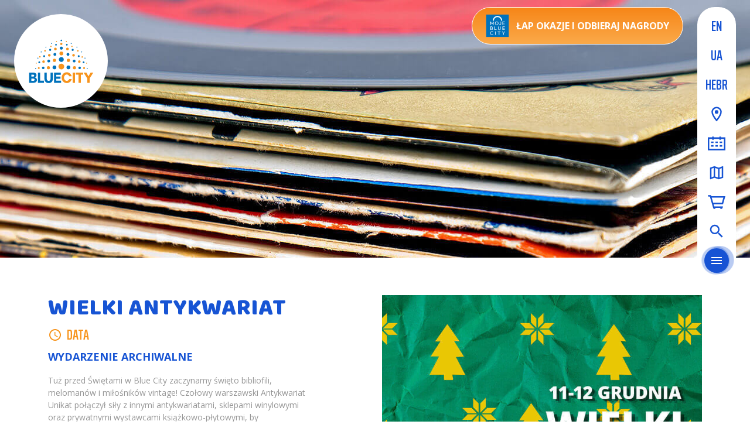

--- FILE ---
content_type: text/html; charset=UTF-8
request_url: https://bluecity.pl/wydarzenia/wielki-antykwariat-7/
body_size: 14030
content:
<!doctype html>
<html lang="pl-PL">
<head>
    <meta charset="UTF-8">
    <meta name="viewport" content="width=device-width, initial-scale=1.0">
    <meta http-equiv="X-UA-Compatible" content="ie=edge">
    <meta name="format-detection" content="telephone=no">
    <title>Wielki Antykwariat | Blue City  :    Blue City</title>
    <meta name="description" content="Blue City: Centrum Handlowe – Warszawa Ochota">
    <link rel="icon" href="https://bluecity.pl/wp-content/themes/bluecity/img/favicon.png">
    <meta name='robots' content='index, follow, max-image-preview:large, max-snippet:-1, max-video-preview:-1' />
	<style>img:is([sizes="auto" i], [sizes^="auto," i]) { contain-intrinsic-size: 3000px 1500px }</style>
	<link rel="alternate" hreflang="pl" href="https://bluecity.pl/wydarzenia/wielki-antykwariat-7/" />
<link rel="alternate" hreflang="en" href="https://bluecity.pl/en/events/great-antiquarian/" />
<link rel="alternate" hreflang="x-default" href="https://bluecity.pl/wydarzenia/wielki-antykwariat-7/" />

	<!-- This site is optimized with the Yoast SEO plugin v24.7 - https://yoast.com/wordpress/plugins/seo/ -->
	<meta name="description" content="Wielki Antykwariat – Ciekawostki, wyprzedaże i promocje w Centrum Handlowym Blue City – Warszawa Ochota." />
	<link rel="canonical" href="https://bluecity.pl/wydarzenia/wielki-antykwariat-7/" />
	<meta property="og:locale" content="pl_PL" />
	<meta property="og:type" content="article" />
	<meta property="og:title" content="Wielki Antykwariat | Blue City" />
	<meta property="og:description" content="Wielki Antykwariat – Ciekawostki, wyprzedaże i promocje w Centrum Handlowym Blue City – Warszawa Ochota." />
	<meta property="og:url" content="https://bluecity.pl/wydarzenia/wielki-antykwariat-7/" />
	<meta property="og:site_name" content="Blue City" />
	<meta property="article:publisher" content="https://www.facebook.com/CHBlueCity" />
	<meta property="og:image" content="https://bluecity.pl/wp-content/uploads/2023/11/BC_2023__grafika_800x800_www_01-2.jpg" />
	<meta property="og:image:width" content="800" />
	<meta property="og:image:height" content="800" />
	<meta property="og:image:type" content="image/jpeg" />
	<meta name="twitter:card" content="summary_large_image" />
	<script type="application/ld+json" class="yoast-schema-graph">{"@context":"https://schema.org","@graph":[{"@type":"WebPage","@id":"https://bluecity.pl/wydarzenia/wielki-antykwariat-7/","url":"https://bluecity.pl/wydarzenia/wielki-antykwariat-7/","name":"Wielki Antykwariat | Blue City","isPartOf":{"@id":"https://bluecity.pl/#website"},"primaryImageOfPage":{"@id":"https://bluecity.pl/wydarzenia/wielki-antykwariat-7/#primaryimage"},"image":{"@id":"https://bluecity.pl/wydarzenia/wielki-antykwariat-7/#primaryimage"},"thumbnailUrl":"https://bluecity.pl/wp-content/uploads/2023/11/BC_2023__grafika_800x800_www_01-2.jpg","datePublished":"2023-11-30T13:22:38+00:00","description":"Wielki Antykwariat – Ciekawostki, wyprzedaże i promocje w Centrum Handlowym Blue City – Warszawa Ochota.","breadcrumb":{"@id":"https://bluecity.pl/wydarzenia/wielki-antykwariat-7/#breadcrumb"},"inLanguage":"pl-PL","potentialAction":[{"@type":"ReadAction","target":["https://bluecity.pl/wydarzenia/wielki-antykwariat-7/"]}]},{"@type":"ImageObject","inLanguage":"pl-PL","@id":"https://bluecity.pl/wydarzenia/wielki-antykwariat-7/#primaryimage","url":"https://bluecity.pl/wp-content/uploads/2023/11/BC_2023__grafika_800x800_www_01-2.jpg","contentUrl":"https://bluecity.pl/wp-content/uploads/2023/11/BC_2023__grafika_800x800_www_01-2.jpg","width":800,"height":800},{"@type":"BreadcrumbList","@id":"https://bluecity.pl/wydarzenia/wielki-antykwariat-7/#breadcrumb","itemListElement":[{"@type":"ListItem","position":1,"name":"Strona główna","item":"https://bluecity.pl/"},{"@type":"ListItem","position":2,"name":"Wydarzenia","item":"https://bluecity.pl/en/events/"},{"@type":"ListItem","position":3,"name":"Wielki Antykwariat"}]},{"@type":"WebSite","@id":"https://bluecity.pl/#website","url":"https://bluecity.pl/","name":"Blue City","description":"Blue City: Centrum Handlowe – Warszawa Ochota","publisher":{"@id":"https://bluecity.pl/#organization"},"potentialAction":[{"@type":"SearchAction","target":{"@type":"EntryPoint","urlTemplate":"https://bluecity.pl/?s={search_term_string}"},"query-input":{"@type":"PropertyValueSpecification","valueRequired":true,"valueName":"search_term_string"}}],"inLanguage":"pl-PL"},{"@type":"Organization","@id":"https://bluecity.pl/#organization","name":"Blue City","url":"https://bluecity.pl/","logo":{"@type":"ImageObject","inLanguage":"pl-PL","@id":"https://bluecity.pl/#/schema/logo/image/","url":"http://ns3167225.ip-51-83-236.eu/wp-content/uploads/2024/04/bluecity-logo.jpeg","contentUrl":"http://ns3167225.ip-51-83-236.eu/wp-content/uploads/2024/04/bluecity-logo.jpeg","width":696,"height":696,"caption":"Blue City"},"image":{"@id":"https://bluecity.pl/#/schema/logo/image/"},"sameAs":["https://www.facebook.com/CHBlueCity"]}]}</script>
	<!-- / Yoast SEO plugin. -->


<link rel='dns-prefetch' href='//fonts.googleapis.com' />
<link rel='stylesheet' id='wp-block-library-css' href='https://bluecity.pl/wp-includes/css/dist/block-library/style.min.css?ver=6.7.4' type='text/css' media='all' />
<style id='classic-theme-styles-inline-css' type='text/css'>
/*! This file is auto-generated */
.wp-block-button__link{color:#fff;background-color:#32373c;border-radius:9999px;box-shadow:none;text-decoration:none;padding:calc(.667em + 2px) calc(1.333em + 2px);font-size:1.125em}.wp-block-file__button{background:#32373c;color:#fff;text-decoration:none}
</style>
<style id='global-styles-inline-css' type='text/css'>
:root{--wp--preset--aspect-ratio--square: 1;--wp--preset--aspect-ratio--4-3: 4/3;--wp--preset--aspect-ratio--3-4: 3/4;--wp--preset--aspect-ratio--3-2: 3/2;--wp--preset--aspect-ratio--2-3: 2/3;--wp--preset--aspect-ratio--16-9: 16/9;--wp--preset--aspect-ratio--9-16: 9/16;--wp--preset--color--black: #000000;--wp--preset--color--cyan-bluish-gray: #abb8c3;--wp--preset--color--white: #ffffff;--wp--preset--color--pale-pink: #f78da7;--wp--preset--color--vivid-red: #cf2e2e;--wp--preset--color--luminous-vivid-orange: #ff6900;--wp--preset--color--luminous-vivid-amber: #fcb900;--wp--preset--color--light-green-cyan: #7bdcb5;--wp--preset--color--vivid-green-cyan: #00d084;--wp--preset--color--pale-cyan-blue: #8ed1fc;--wp--preset--color--vivid-cyan-blue: #0693e3;--wp--preset--color--vivid-purple: #9b51e0;--wp--preset--gradient--vivid-cyan-blue-to-vivid-purple: linear-gradient(135deg,rgba(6,147,227,1) 0%,rgb(155,81,224) 100%);--wp--preset--gradient--light-green-cyan-to-vivid-green-cyan: linear-gradient(135deg,rgb(122,220,180) 0%,rgb(0,208,130) 100%);--wp--preset--gradient--luminous-vivid-amber-to-luminous-vivid-orange: linear-gradient(135deg,rgba(252,185,0,1) 0%,rgba(255,105,0,1) 100%);--wp--preset--gradient--luminous-vivid-orange-to-vivid-red: linear-gradient(135deg,rgba(255,105,0,1) 0%,rgb(207,46,46) 100%);--wp--preset--gradient--very-light-gray-to-cyan-bluish-gray: linear-gradient(135deg,rgb(238,238,238) 0%,rgb(169,184,195) 100%);--wp--preset--gradient--cool-to-warm-spectrum: linear-gradient(135deg,rgb(74,234,220) 0%,rgb(151,120,209) 20%,rgb(207,42,186) 40%,rgb(238,44,130) 60%,rgb(251,105,98) 80%,rgb(254,248,76) 100%);--wp--preset--gradient--blush-light-purple: linear-gradient(135deg,rgb(255,206,236) 0%,rgb(152,150,240) 100%);--wp--preset--gradient--blush-bordeaux: linear-gradient(135deg,rgb(254,205,165) 0%,rgb(254,45,45) 50%,rgb(107,0,62) 100%);--wp--preset--gradient--luminous-dusk: linear-gradient(135deg,rgb(255,203,112) 0%,rgb(199,81,192) 50%,rgb(65,88,208) 100%);--wp--preset--gradient--pale-ocean: linear-gradient(135deg,rgb(255,245,203) 0%,rgb(182,227,212) 50%,rgb(51,167,181) 100%);--wp--preset--gradient--electric-grass: linear-gradient(135deg,rgb(202,248,128) 0%,rgb(113,206,126) 100%);--wp--preset--gradient--midnight: linear-gradient(135deg,rgb(2,3,129) 0%,rgb(40,116,252) 100%);--wp--preset--font-size--small: 13px;--wp--preset--font-size--medium: 20px;--wp--preset--font-size--large: 36px;--wp--preset--font-size--x-large: 42px;--wp--preset--spacing--20: 0.44rem;--wp--preset--spacing--30: 0.67rem;--wp--preset--spacing--40: 1rem;--wp--preset--spacing--50: 1.5rem;--wp--preset--spacing--60: 2.25rem;--wp--preset--spacing--70: 3.38rem;--wp--preset--spacing--80: 5.06rem;--wp--preset--shadow--natural: 6px 6px 9px rgba(0, 0, 0, 0.2);--wp--preset--shadow--deep: 12px 12px 50px rgba(0, 0, 0, 0.4);--wp--preset--shadow--sharp: 6px 6px 0px rgba(0, 0, 0, 0.2);--wp--preset--shadow--outlined: 6px 6px 0px -3px rgba(255, 255, 255, 1), 6px 6px rgba(0, 0, 0, 1);--wp--preset--shadow--crisp: 6px 6px 0px rgba(0, 0, 0, 1);}:where(.is-layout-flex){gap: 0.5em;}:where(.is-layout-grid){gap: 0.5em;}body .is-layout-flex{display: flex;}.is-layout-flex{flex-wrap: wrap;align-items: center;}.is-layout-flex > :is(*, div){margin: 0;}body .is-layout-grid{display: grid;}.is-layout-grid > :is(*, div){margin: 0;}:where(.wp-block-columns.is-layout-flex){gap: 2em;}:where(.wp-block-columns.is-layout-grid){gap: 2em;}:where(.wp-block-post-template.is-layout-flex){gap: 1.25em;}:where(.wp-block-post-template.is-layout-grid){gap: 1.25em;}.has-black-color{color: var(--wp--preset--color--black) !important;}.has-cyan-bluish-gray-color{color: var(--wp--preset--color--cyan-bluish-gray) !important;}.has-white-color{color: var(--wp--preset--color--white) !important;}.has-pale-pink-color{color: var(--wp--preset--color--pale-pink) !important;}.has-vivid-red-color{color: var(--wp--preset--color--vivid-red) !important;}.has-luminous-vivid-orange-color{color: var(--wp--preset--color--luminous-vivid-orange) !important;}.has-luminous-vivid-amber-color{color: var(--wp--preset--color--luminous-vivid-amber) !important;}.has-light-green-cyan-color{color: var(--wp--preset--color--light-green-cyan) !important;}.has-vivid-green-cyan-color{color: var(--wp--preset--color--vivid-green-cyan) !important;}.has-pale-cyan-blue-color{color: var(--wp--preset--color--pale-cyan-blue) !important;}.has-vivid-cyan-blue-color{color: var(--wp--preset--color--vivid-cyan-blue) !important;}.has-vivid-purple-color{color: var(--wp--preset--color--vivid-purple) !important;}.has-black-background-color{background-color: var(--wp--preset--color--black) !important;}.has-cyan-bluish-gray-background-color{background-color: var(--wp--preset--color--cyan-bluish-gray) !important;}.has-white-background-color{background-color: var(--wp--preset--color--white) !important;}.has-pale-pink-background-color{background-color: var(--wp--preset--color--pale-pink) !important;}.has-vivid-red-background-color{background-color: var(--wp--preset--color--vivid-red) !important;}.has-luminous-vivid-orange-background-color{background-color: var(--wp--preset--color--luminous-vivid-orange) !important;}.has-luminous-vivid-amber-background-color{background-color: var(--wp--preset--color--luminous-vivid-amber) !important;}.has-light-green-cyan-background-color{background-color: var(--wp--preset--color--light-green-cyan) !important;}.has-vivid-green-cyan-background-color{background-color: var(--wp--preset--color--vivid-green-cyan) !important;}.has-pale-cyan-blue-background-color{background-color: var(--wp--preset--color--pale-cyan-blue) !important;}.has-vivid-cyan-blue-background-color{background-color: var(--wp--preset--color--vivid-cyan-blue) !important;}.has-vivid-purple-background-color{background-color: var(--wp--preset--color--vivid-purple) !important;}.has-black-border-color{border-color: var(--wp--preset--color--black) !important;}.has-cyan-bluish-gray-border-color{border-color: var(--wp--preset--color--cyan-bluish-gray) !important;}.has-white-border-color{border-color: var(--wp--preset--color--white) !important;}.has-pale-pink-border-color{border-color: var(--wp--preset--color--pale-pink) !important;}.has-vivid-red-border-color{border-color: var(--wp--preset--color--vivid-red) !important;}.has-luminous-vivid-orange-border-color{border-color: var(--wp--preset--color--luminous-vivid-orange) !important;}.has-luminous-vivid-amber-border-color{border-color: var(--wp--preset--color--luminous-vivid-amber) !important;}.has-light-green-cyan-border-color{border-color: var(--wp--preset--color--light-green-cyan) !important;}.has-vivid-green-cyan-border-color{border-color: var(--wp--preset--color--vivid-green-cyan) !important;}.has-pale-cyan-blue-border-color{border-color: var(--wp--preset--color--pale-cyan-blue) !important;}.has-vivid-cyan-blue-border-color{border-color: var(--wp--preset--color--vivid-cyan-blue) !important;}.has-vivid-purple-border-color{border-color: var(--wp--preset--color--vivid-purple) !important;}.has-vivid-cyan-blue-to-vivid-purple-gradient-background{background: var(--wp--preset--gradient--vivid-cyan-blue-to-vivid-purple) !important;}.has-light-green-cyan-to-vivid-green-cyan-gradient-background{background: var(--wp--preset--gradient--light-green-cyan-to-vivid-green-cyan) !important;}.has-luminous-vivid-amber-to-luminous-vivid-orange-gradient-background{background: var(--wp--preset--gradient--luminous-vivid-amber-to-luminous-vivid-orange) !important;}.has-luminous-vivid-orange-to-vivid-red-gradient-background{background: var(--wp--preset--gradient--luminous-vivid-orange-to-vivid-red) !important;}.has-very-light-gray-to-cyan-bluish-gray-gradient-background{background: var(--wp--preset--gradient--very-light-gray-to-cyan-bluish-gray) !important;}.has-cool-to-warm-spectrum-gradient-background{background: var(--wp--preset--gradient--cool-to-warm-spectrum) !important;}.has-blush-light-purple-gradient-background{background: var(--wp--preset--gradient--blush-light-purple) !important;}.has-blush-bordeaux-gradient-background{background: var(--wp--preset--gradient--blush-bordeaux) !important;}.has-luminous-dusk-gradient-background{background: var(--wp--preset--gradient--luminous-dusk) !important;}.has-pale-ocean-gradient-background{background: var(--wp--preset--gradient--pale-ocean) !important;}.has-electric-grass-gradient-background{background: var(--wp--preset--gradient--electric-grass) !important;}.has-midnight-gradient-background{background: var(--wp--preset--gradient--midnight) !important;}.has-small-font-size{font-size: var(--wp--preset--font-size--small) !important;}.has-medium-font-size{font-size: var(--wp--preset--font-size--medium) !important;}.has-large-font-size{font-size: var(--wp--preset--font-size--large) !important;}.has-x-large-font-size{font-size: var(--wp--preset--font-size--x-large) !important;}
:where(.wp-block-post-template.is-layout-flex){gap: 1.25em;}:where(.wp-block-post-template.is-layout-grid){gap: 1.25em;}
:where(.wp-block-columns.is-layout-flex){gap: 2em;}:where(.wp-block-columns.is-layout-grid){gap: 2em;}
:root :where(.wp-block-pullquote){font-size: 1.5em;line-height: 1.6;}
</style>
<link rel='stylesheet' id='fonts-css' href='https://fonts.googleapis.com/css?family=Baloo+Chettan%7COpen+Sans%3A300%2C300i%2C400%2C400i%2C700%2C700i%7CSaira+Extra+Condensed%3A600&#038;subset=latin-ext&#038;ver=1.0' type='text/css' media='all' />
<link rel='stylesheet' id='style-css' href='https://bluecity.pl/wp-content/themes/bluecity/css/style.css?ver=1.15' type='text/css' media='all' />
<script type="text/javascript" src="https://bluecity.pl/wp-includes/js/jquery/jquery.min.js?ver=3.7.1" id="jquery-core-js"></script>
<script type="text/javascript" src="https://bluecity.pl/wp-includes/js/jquery/jquery-migrate.min.js?ver=3.4.1" id="jquery-migrate-js"></script>
<link rel="https://api.w.org/" href="https://bluecity.pl/wp-json/" /><link rel="alternate" title="JSON" type="application/json" href="https://bluecity.pl/wp-json/wp/v2/event/21816" /><link rel='shortlink' href='https://bluecity.pl/?p=21816' />
<link rel="alternate" title="oEmbed (JSON)" type="application/json+oembed" href="https://bluecity.pl/wp-json/oembed/1.0/embed?url=https%3A%2F%2Fbluecity.pl%2Fwydarzenia%2Fwielki-antykwariat-7%2F" />
<link rel="alternate" title="oEmbed (XML)" type="text/xml+oembed" href="https://bluecity.pl/wp-json/oembed/1.0/embed?url=https%3A%2F%2Fbluecity.pl%2Fwydarzenia%2Fwielki-antykwariat-7%2F&#038;format=xml" />
<meta name="generator" content="WPML ver:4.7.2 stt:1,41;" />
<link rel="icon" href="https://bluecity.pl/wp-content/uploads/2025/10/cropped-favicon_270x270-32x32.png" sizes="32x32" />
<link rel="icon" href="https://bluecity.pl/wp-content/uploads/2025/10/cropped-favicon_270x270-192x192.png" sizes="192x192" />
<link rel="apple-touch-icon" href="https://bluecity.pl/wp-content/uploads/2025/10/cropped-favicon_270x270-180x180.png" />
<meta name="msapplication-TileImage" content="https://bluecity.pl/wp-content/uploads/2025/10/cropped-favicon_270x270-270x270.png" />

    <script>
    dataLayer = [];
</script>

<!-- Google Tag Manager -->
<script>(function(w,d,s,l,i){w[l]=w[l]||[];w[l].push({'gtm.start':
            new Date().getTime(),event:'gtm.js'});var f=d.getElementsByTagName(s)[0],
        j=d.createElement(s),dl=l!='dataLayer'?'&l='+l:'';j.async=true;j.src=
        'https://www.googletagmanager.com/gtm.js?id='+i+dl;f.parentNode.insertBefore(j,f);
    })(window,document,'script','dataLayer','GTM-W4X3JGX');</script>
<!-- End Google Tag Manager -->

<!-- Facebook Pixel Code -->
<script>
    !function(f,b,e,v,n,t,s)
    {if(f.fbq)return;n=f.fbq=function(){n.callMethod?
        n.callMethod.apply(n,arguments):n.queue.push(arguments)};
        if(!f._fbq)f._fbq=n;n.push=n;n.loaded=!0;n.version='2.0';
        n.queue=[];t=b.createElement(e);t.async=!0;
        t.src=v;s=b.getElementsByTagName(e)[0];
        s.parentNode.insertBefore(t,s)}(window,document,'script',
        'https://connect.facebook.net/en_US/fbevents.js');
    fbq('init', '1627875534008914');
    fbq('track', 'PageView');
</script>
<noscript>
	<img height="1" width="1" src="https://www.facebook.com/tr?id=1627875534008914&ev=PageView&noscript=1"/>
</noscript>
<!-- End Facebook Pixel Code -->
	
    <meta property="og:title" content="Blue City">
    <meta property="og:description" content="Blue City: Centrum Handlowe – Warszawa Ochota">
            <meta property="og:image" content="https://bluecity.pl/wp-content/themes/bluecity/img/logo.jpg">
        <style type="text/css">
		#newheader {
width:99%;
display: flex;
}

#close {
text-align:right;
margin-right:10px;
margin-top:5px;
float:right;
}

.logo {

}
	.openday{
		margin-top: 30px;
		text-align: center;
		margin-left: 30px;
		width: 200px;
		
		
	}
	.openday span {
		font-family:"Open Sans",sans-serif;
		font-weight: bold;
		font: 200;
		color: #1754d4;
		
	}
	.przycisk {
	height: 30px;
    display: flex;
    text-align: center;
	margin-top: 40px;
	margin-left: 10px;
    border-radius: 40px;
    background-color: #1754d4;
    padding: 15px 15px;
    font-size: 15px;
    color: #fff;
		line-height: 0.2;
	}

.przycisk a {
	font-family:"Open Sans",sans-serif;
    font-weight: 400;
    text-transform: uppercase;
	text-decoration: none;
	color: #fff;
	    font-size: 15px;
	
}
	#notification {
margin-bottom:30px;
font-family:"Open Sans",sans-serif;
font-weight:400;
line-height:1;
color:#1754d4;
width:99%;
padding:0;
text-align:center;
background-color:#fff;
margin-top:20px;

border-style:solid;
border-width:5px;
border-color:#1754d4;
-webkit-border-radius:30px;
-moz-border-radius:30px;
border-radius:30px;
}

.single-map svg .st5 {
	fill: #959595;
}
    </style>
</head>
<body class="event-template-default single single-event postid-21816 no-touch modula-best-grid-gallery">

<!-- Google Tag Manager (noscript) -->
<noscript>
    <iframe src="https://www.googletagmanager.com/ns.html?id=GTM-W4X3JGX"
            height="0" width="0" style="display:none;visibility:hidden"></iframe>
</noscript>
<!-- End Google Tag Manager (noscript) -->



<section class="search-bar js-search-bar">
    <div class="container">
        <form role="search" method="get" action="https://bluecity.pl/">
            <div class="search-bar-field">
                <div class="search-bar-field__controls">
                    <div class="loading js-search-bar__loader"></div>
                    <button type="submit" class="search-bar-field__btn js-search-bar__submit">
                        <svg xmlns="http://www.w3.org/2000/svg" viewBox="0 0 24 24"><path d="M15.5 14h-.79l-.28-.27C15.41 12.59 16 11.11 16 9.5 16 5.91 13.09 3 9.5 3S3 5.91 3 9.5 5.91 16 9.5 16c1.61 0 3.09-.59 4.23-1.57l.27.28v.79l5 4.99L20.49 19l-4.99-5zm-6 0C7.01 14 5 11.99 5 9.5S7.01 5 9.5 5 14 7.01 14 9.5 11.99 14 9.5 14z"/><path d="M0 0h24v24H0z" fill="none"/></svg>
                    </button>
                </div>
                <input type="text" class="single-input single-input--large js-search-bar__input" placeholder="SZUKAJ..." name="s" autocomplete="off" required>
                <div class="search-bar-field__controls">
                    <button type="button" class="btn-close btn-close--small js-search-bar__close">
                        <span class="btn-close__box">
                            <span class="btn-close__line"></span>
                            <span class="btn-close__line"></span>
                        </span>
                    </button>
                </div>
            </div>
            <div class="search-bar-response js-search-bar__response is-hidden">
                <ul class="js-search-bar__response-list" data-not-found-text="Brak wyników wyszukiwania">

                </ul>
                <div class="search-bar-response__btn text-center text-md-left js-search-bar__response-btn is-hidden">
                    <button type="submit" class="btn-liquid">
                        <svg class="liquid-button" data-text="Zobacz wszystkie"></svg>
                    </button>
                </div>
            </div>
        </form>
    </div>
</section>
<div class="menu s-menu js-menu">
    <div class="menu__inner js-menu--inner">
        <div class="menu__container js-menu--container">
            <div class="menu__nav">
	            <ul class="menu-list "><li id="menu-item-88" class="menu-item menu-item-type-post_type menu-item-object-page menu-item-home menu-item-88 menu-list__item"><a href="https://bluecity.pl/" class="menu-list__link">Strona główna</a></li>
<li id="menu-item-165" class="menu-item menu-item-type-post_type_archive menu-item-object-promotion menu-item-165 menu-list__item"><a href="https://bluecity.pl/promocje/" class="menu-list__link">Promocje</a></li>
<li id="menu-item-97" class="menu-item menu-item-type-post_type_archive menu-item-object-event menu-item-97 menu-list__item"><a href="https://bluecity.pl/wydarzenia/" class="menu-list__link">Wydarzenia</a></li>
<li id="menu-item-8626" class="menu-item menu-item-type-post_type_archive menu-item-object-entertainment menu-item-8626 menu-list__item"><a href="https://bluecity.pl/rozrywka/" class="menu-list__link">Rozrywka</a></li>
<li id="menu-item-26342" class="menu-item menu-item-type-custom menu-item-object-custom menu-item-26342 menu-list__item"><a href="https://moje.bluecity.pl/" class="menu-list__link">Moje Blue City</a></li>
</ul>	            <ul class="menu-list "><li id="menu-item-166" class="menu-item menu-item-type-post_type_archive menu-item-object-shop menu-item-166 menu-list__item"><a href="https://bluecity.pl/zakupy/" class="menu-list__link">Zakupy</a></li>
<li id="menu-item-8356" class="menu-item menu-item-type-post_type_archive menu-item-object-food menu-item-8356 menu-list__item"><a href="https://bluecity.pl/jedzenie/" class="menu-list__link">Food City</a></li>
</ul>	            <ul class="menu-list "><li id="menu-item-91" class="menu-item menu-item-type-post_type menu-item-object-page menu-item-91 menu-list__item"><a href="https://bluecity.pl/o-centrum/" class="menu-list__link">O centrum</a></li>
<li id="menu-item-90" class="menu-item menu-item-type-post_type menu-item-object-page menu-item-90 menu-list__item"><a href="https://bluecity.pl/jarmark/" class="menu-list__link">Jarmark</a></li>
<li id="menu-item-18166" class="menu-item menu-item-type-post_type menu-item-object-page menu-item-18166 menu-list__item"><a href="https://bluecity.pl/kiermasz/" class="menu-list__link">Kiermasz</a></li>
<li id="menu-item-89" class="menu-item menu-item-type-post_type menu-item-object-page menu-item-89 menu-list__item"><a href="https://bluecity.pl/sprawdzone-przez-rodziny/" class="menu-list__link">Sprawdzone przez rodziny</a></li>
<li id="menu-item-15611" class="menu-item menu-item-type-custom menu-item-object-custom menu-item-15611 menu-list__item"><a href="https://bluecity.pl/blueoffice/" class="menu-list__link">Blue Office</a></li>
</ul>            </div>
            <div class="menu__extend">
                <div class="menu__extend-phone">
                    

<a href="tel:+48228244555" class="phone ">
    <svg xmlns="http://www.w3.org/2000/svg" width="24" height="24" viewBox="0 0 24 24">
        <path fill="none" d="M0 0h24v24H0V0z"/>
        <path d="M6.54 5c.06.89.21 1.76.45 2.59l-1.2 1.2c-.41-1.2-.67-2.47-.76-3.79h1.51m9.86 12.02c.85.24 1.72.39 2.6.45v1.49c-1.32-.09-2.59-.35-3.8-.75l1.2-1.19M7.5 3H4c-.55 0-1 .45-1 1 0 9.39 7.61 17 17 17 .55 0 1-.45 1-1v-3.49c0-.55-.45-1-1-1-1.24 0-2.45-.2-3.57-.57a.84.84 0 0 0-.31-.05c-.26 0-.51.1-.71.29l-2.2 2.2a15.149 15.149 0 0 1-6.59-6.59l2.2-2.2c.28-.28.36-.67.25-1.02A11.36 11.36 0 0 1 8.5 4c0-.55-.45-1-1-1z"/>
    </svg>
	tel.  22 824 45 55 </a>
                </div>
	            <ul class="menu-list menu-list--inline"><li id="menu-item-92" class="menu-item menu-item-type-post_type menu-item-object-page menu-item-92 menu-list__item"><a href="https://bluecity.pl/mapa-centrum/" class="menu-list__link">Mapa centrum</a></li>
<li id="menu-item-93" class="menu-item menu-item-type-post_type menu-item-object-page menu-item-93 menu-list__item"><a href="https://bluecity.pl/jak-dojechac/" class="menu-list__link">Jak dojechać?</a></li>
<li id="menu-item-782" class="menu-item menu-item-type-post_type menu-item-object-page menu-item-782 menu-list__item"><a href="https://bluecity.pl/kalendarz-handlowy/" class="menu-list__link">Kalendarz Handlowy</a></li>
<li id="menu-item-94" class="menu-item menu-item-type-post_type menu-item-object-page menu-item-94 menu-list__item"><a href="https://bluecity.pl/kontakt/" class="menu-list__link">Kontakt</a></li>
</ul>            </div>
            <div class="menu__socials">
                

    <div class="socials ">
					            <a href="https://www.facebook.com/CHBlueCity/"
                class="socials__link"
                target="_blank"                title="Facebook"            >
				<svg viewBox="0 0 10 19" xmlns="http://www.w3.org/2000/svg"><path d="M6.137 18.993H2.046V9.499H.001V6.226h2.045V4.262c0-2.669 1.155-4.258 4.433-4.258h2.73v3.273H7.504c-1.278 0-1.362.458-1.362 1.312l-.005 1.637h3.092l-.362 3.273h-2.73v9.494z" fill-rule="evenodd"/></svg>            </a>
					            <a href="https://www.youtube.com/channel/UCuhmbAoctA3Q0MMStBiYNOQ/"
                class="socials__link"
                target="_blank"                title="Youtube"            >
				<svg viewBox="0 0 57.656 42.281" xmlns="http://www.w3.org/2000/svg"><path d="M57.1 9.137s-.592-4.155-2.313-5.967A8.258 8.258 0 0 0 49.038.607C40.973.014 28.878.014 28.878.014h-.064s-12.063 0-20.13.593a8.224 8.224 0 0 0-5.78 2.563C1.184 4.982.592 9.137.592 9.137a91.808 91.808 0 0 0-.6 9.686v4.592a90.268 90.268 0 0 0 .6 9.686s.592 4.156 2.312 6c2.188 2.405 5.064 2.312 6.377 2.562 4.594.469 19.6.625 19.6.625s12.095-.062 20.16-.625a8.116 8.116 0 0 0 5.749-2.562c1.721-1.843 2.313-6 2.313-6a95.321 95.321 0 0 0 .563-9.686v-4.592a96.949 96.949 0 0 0-.563-9.686zM38.473 20.511l-15.6 8.4V12.043l7.064 3.844z" fill-rule="evenodd"/></svg>            </a>
					            <a href="https://www.instagram.com/chbluecity/"
                class="socials__link"
                target="_blank"                title="Instagram"            >
				<svg viewBox="0 0 19 19" xmlns="http://www.w3.org/2000/svg"><path d="M9.5 1.712c2.537 0 2.837.01 3.839.055.926.042 1.429.197 1.764.327.443.173.76.378 1.092.71.333.333.538.65.71 1.093.13.335.286.838.328 1.764.046 1.002.055 1.302.055 3.839s-.01 2.837-.055 3.839c-.042.926-.197 1.43-.327 1.764-.173.443-.378.76-.71 1.092a2.943 2.943 0 0 1-1.093.71c-.335.13-.838.286-1.764.328-1.002.046-1.302.055-3.839.055s-2.837-.01-3.839-.055c-.926-.042-1.43-.197-1.764-.327a2.943 2.943 0 0 1-1.092-.71 2.943 2.943 0 0 1-.71-1.093c-.13-.335-.286-.838-.328-1.764-.046-1.002-.055-1.302-.055-3.839s.01-2.837.055-3.839c.042-.926.197-1.429.327-1.764.173-.443.378-.76.71-1.092a2.944 2.944 0 0 1 1.093-.71c.335-.13.838-.286 1.764-.328 1.002-.046 1.302-.055 3.839-.055zM9.5 0C6.92 0 6.596.01 5.583.057 4.572.103 3.881.264 3.277.5a4.657 4.657 0 0 0-1.683 1.096A4.657 4.657 0 0 0 .5 3.277C.264 3.881.103 4.572.057 5.583.011 6.596 0 6.92 0 9.5s.01 2.904.057 3.917c.046 1.011.207 1.702.442 2.306a4.657 4.657 0 0 0 1.095 1.683A4.657 4.657 0 0 0 3.277 18.5c.604.235 1.295.396 2.306.442C6.596 18.989 6.92 19 9.5 19s2.904-.01 3.917-.057c1.011-.046 1.702-.207 2.306-.442a4.657 4.657 0 0 0 1.682-1.095 4.657 4.657 0 0 0 1.096-1.683c.235-.604.396-1.295.442-2.306.046-1.013.057-1.337.057-3.917s-.01-2.904-.057-3.917c-.046-1.011-.207-1.702-.442-2.306a4.657 4.657 0 0 0-1.096-1.682A4.657 4.657 0 0 0 15.723.499c-.604-.235-1.295-.396-2.306-.442C12.404.011 12.08 0 9.5 0zm0 4.622a4.878 4.878 0 1 0 0 9.756 4.878 4.878 0 0 0 0-9.756zm0 8.045a3.167 3.167 0 1 1 0-6.334 3.167 3.167 0 0 1 0 6.334zm6.211-8.238a1.14 1.14 0 1 1-2.28 0 1.14 1.14 0 0 1 2.28 0z" fill-rule="nonzero"/></svg>            </a>
					            <a href="https://www.tiktok.com/@ch_blue_city"
                class="socials__link"
                target="_blank"                title="TikTok"            >
				<svg xmlns="http://www.w3.org/2000/svg" viewBox="0 0 247.2 247.2"><path d="M123.6 0C55.34 0 0 55.34 0 123.6s55.34 123.6 123.6 123.6 123.6-55.34 123.6-123.6S191.86 0 123.6 0zm68.7 109.95c-13.06-.45-25.11-4.93-34.96-12.2v52.9c0 26.36-21.45 47.81-47.81 47.81-10.66 0-20.51-3.51-28.47-9.42-11.73-8.72-19.34-22.68-19.34-38.38 0-26.36 21.45-47.81 47.81-47.81 2.02 0 4.02.14 5.99.38v26c-1.93-.54-3.93-.84-5.99-.84-12.28 0-22.28 9.99-22.28 22.28 0 8.26 4.53 15.46 11.22 19.31 3.26 1.88 7.03 2.97 11.06 2.97 12.28 0 22.28-9.99 22.28-22.28V48.75H157.34v.69c.12 2.03.41 4.01.85 5.94 2.07 9.2 7.53 17.13 15.02 22.37a37.056 37.056 0 0 0 19.1 6.65v25.55z"/></svg>            </a>
		    </div>
                <div class="menu__socials-phone">
                    

<a href="tel:+48228244555" class="phone ">
    <svg xmlns="http://www.w3.org/2000/svg" width="24" height="24" viewBox="0 0 24 24">
        <path fill="none" d="M0 0h24v24H0V0z"/>
        <path d="M6.54 5c.06.89.21 1.76.45 2.59l-1.2 1.2c-.41-1.2-.67-2.47-.76-3.79h1.51m9.86 12.02c.85.24 1.72.39 2.6.45v1.49c-1.32-.09-2.59-.35-3.8-.75l1.2-1.19M7.5 3H4c-.55 0-1 .45-1 1 0 9.39 7.61 17 17 17 .55 0 1-.45 1-1v-3.49c0-.55-.45-1-1-1-1.24 0-2.45-.2-3.57-.57a.84.84 0 0 0-.31-.05c-.26 0-.51.1-.71.29l-2.2 2.2a15.149 15.149 0 0 1-6.59-6.59l2.2-2.2c.28-.28.36-.67.25-1.02A11.36 11.36 0 0 1 8.5 4c0-.55-.45-1-1-1z"/>
    </svg>
	tel.  22 824 45 55 </a>
                </div>
            </div>
        </div>
        <button type="button" class="btn-close menu__close js-menu--close">
            <span class="btn-close__box">
                <span class="btn-close__line"></span>
                <span class="btn-close__line"></span>
            </span>
        </button>
    </div>
</div>


    <header class="l-header s-header l-header--empty l-header--single">
        <div class="l-header__top js-header--top">
            <div class="l-header__brand">
		        
<a href="https://bluecity.pl" class="brand"
>
	
<svg xmlns="http://www.w3.org/2000/svg" viewBox="0 0 1451.26 925.57">
        <defs><style>.cls-1{fill:#0072bc}.cls-2{fill:#f7941d}.clst-1{fill:#0072bc}.clst-2{fill:#f7941d}</style></defs>
        <path class="cls-1" d="M1189.21 600a9.2 9.2 0 1 0 18.39-.25 9.2 9.2 0 0 0-18.39.25M822 581.29a34.45 34.45 0 1 0 33.73-35 34.24 34.24 0 0 0-33.73 35"/><path class="cls-2" d="M938.18 587.69a28.14 28.14 0 0 0 28.68 27.55 28.06 28.06 0 0 0-1-56.11 28.12 28.12 0 0 0-27.73 28.56"/><path class="cls-1" d="M1037.39 590.11a23.07 23.07 0 1 0 22.74-23.38 22.76 22.76 0 0 0-22.74 23.38"/><path class="cls-2" d="M1124.4 592.86a17 17 0 1 0 33.95-.49 17 17 0 1 0-33.95.49"/><path class="cls-1" d="M682.85 437.23a44.87 44.87 0 0 1 44.73-44.75c24.6.28 44.7 20.17 44.7 44.75A44.32 44.32 0 0 1 727.83 482a44.94 44.94 0 0 1-45-44.8"/><path class="cls-2" d="M693.16 327.71a34.07 34.07 0 0 1 34.42-34.45 34.47 34.47 0 1 1-34.42 34.45"/><path class="cls-1" d="M700.33 230.47a27 27 0 1 1 27 27.12 27 27 0 0 1-27-27.12"/><path class="cls-2" d="M706.53 153.19a20.68 20.68 0 1 1 41.36.22 20.58 20.58 0 0 1-20.55 20.69 20.84 20.84 0 0 1-20.81-20.91"/><path class="cls-1" d="M712.74 90.65a14.48 14.48 0 1 1 29 0 14.48 14.48 0 1 1-29 0"/><path class="cls-2" d="M809.3 110.85a9.39 9.39 0 0 1 9.11-9.33 9 9 0 0 1 9.12 9.11 8.87 8.87 0 0 1-8.87 9.09 9.23 9.23 0 0 1-9.36-8.87"/><path class="cls-1" d="M897.76 145.29a9 9 0 0 1 8.86-9.31 9.21 9.21 0 0 1 9.35 9.11 9.11 9.11 0 0 1-18.21.2M1002.51 213.5a9.22 9.22 0 0 1 9-9.34 9.33 9.33 0 0 1 9.34 8.84 9.2 9.2 0 0 1-18.39.5M1088.07 299.94a9.36 9.36 0 0 1 8.84-9.41 9.18 9.18 0 0 1 9.27 9.14 9.06 9.06 0 0 1-18.11.27M1148.77 412.86a9.37 9.37 0 0 1 8.86-9.33 9.23 9.23 0 0 1 9.32 9.12 8.79 8.79 0 0 1-8.84 9.11 9 9 0 0 1-9.34-8.9"/><path class="cls-2" d="M1177.71 504.73c0-5.2 3.81-9.39 8.83-9.39a9.18 9.18 0 0 1 9.33 8.91 9 9 0 0 1-8.85 9.34c-5 0-9.31-4-9.31-8.86"/><path class="cls-1" d="M812.68 169.43c0-8.29 6.71-15.5 15.06-15.5a15.44 15.44 0 0 1 15.79 15c0 8.38-6.71 15.51-15.08 15.51a15.43 15.43 0 0 1-15.77-15"/><path class="cls-2" d="M814.33 246.71a24.33 24.33 0 0 1 24.15-24.86 24.51 24.51 0 1 1-24.15 24.86"/><path class="cls-1" d="M822.24 345.17a26.4 26.4 0 1 1 27 25.87 26.37 26.37 0 0 1-27-25.87"/><path class="cls-2" d="M826.28 453.75a29.67 29.67 0 1 1 59.33-1 29.67 29.67 0 0 1-59.33 1"/><path class="cls-1" d="M934.58 465.6a25.94 25.94 0 1 1 26.29 25.58 26 26 0 0 1-26.29-25.58"/><path class="cls-2" d="M926 360.71a23.67 23.67 0 0 1 47.33-.75 23.67 23.67 0 1 1-47.33.75"/><path class="cls-1" d="M915.21 262.48A19.08 19.08 0 0 1 933.86 243a19.09 19.09 0 0 1 .72 38.17 18.87 18.87 0 0 1-19.37-18.72"/><path class="cls-2" d="M908.53 199a11.72 11.72 0 1 1 11.92 11.55A11.76 11.76 0 0 1 908.53 199M1031.41 476.44a23.19 23.19 0 1 1 23.68 22.88 23.24 23.24 0 0 1-23.68-22.88"/><path class="cls-1" d="M1026.14 377.19a17.37 17.37 0 0 1 17.25-17.71 17.6 17.6 0 0 1 17.92 17.22 17.59 17.59 0 0 1-35.17.49"/><path class="cls-2" d="M1013 279.69a14.6 14.6 0 1 1 14.84 14.55 14.69 14.69 0 0 1-14.84-14.55"/><path class="cls-1" d="M1115.55 488.73a17 17 0 1 1 17.24 16.73 17.26 17.26 0 0 1-17.24-16.73"/><path class="cls-2" d="M1094.25 391.49a13.3 13.3 0 0 1 13.19-13.3 13.18 13.18 0 0 1 .43 26.35 13.37 13.37 0 0 1-13.62-13.05M675.71 565.31a52.13 52.13 0 1 0 52.12-52 52.17 52.17 0 0 0-52.12 52"/><path class="cls-1" d="M269.35 600a9.3 9.3 0 0 1-9.39 9.15 9.08 9.08 0 0 1-8.81-9.4 9.1 9.1 0 0 1 18.2.25M636.73 581.29a34.44 34.44 0 1 1-33.93-35 34.4 34.4 0 0 1 33.93 35"/><path class="cls-2" d="M520.31 587.69a28.09 28.09 0 1 1-27.48-28.56 27.93 27.93 0 0 1 27.48 28.56"/><path class="cls-1" d="M421.13 590.11a23.07 23.07 0 1 1-22.5-23.38 22.73 22.73 0 0 1 22.5 23.38"/><path class="cls-2" d="M334.1 592.86c0 9.33-7.89 16.73-17.2 16.73a17 17 0 1 1 17.2-16.73M649.17 110.85a9 9 0 0 0-8.83-9.33 9.35 9.35 0 0 0-9.33 9.11 9.08 9.08 0 0 0 18.16.22"/><path class="cls-1" d="M560.94 145.29a9.31 9.31 0 0 0-9.06-9.31 9 9 0 0 0-9.06 9.11 8.8 8.8 0 0 0 8.83 9.1 9.14 9.14 0 0 0 9.29-8.9M456 213.5c0-5.13-3.81-9.34-8.84-9.34s-9.32 3.93-9.32 8.84a8.85 8.85 0 0 0 8.82 9.34 9.13 9.13 0 0 0 9.34-8.84M370.43 299.94a9.22 9.22 0 0 0-8.87-9.41 9.34 9.34 0 0 0-9.28 9.14 9.15 9.15 0 0 0 9.06 9.1 8.68 8.68 0 0 0 9.09-8.83M309.72 412.9a9.21 9.21 0 0 0-8.83-9.37 9.39 9.39 0 0 0-9.35 9.12 9.17 9.17 0 0 0 9.09 9.11 8.81 8.81 0 0 0 9.09-8.86"/><path class="cls-2" d="M280.79 504.73a8.9 8.9 0 0 0-8.83-9.39 9.42 9.42 0 0 0-9.37 8.91 9.25 9.25 0 0 0 9.12 9.34 9 9 0 0 0 9.08-8.86"/><path class="cls-1" d="M645.82 169.43a15.14 15.14 0 0 0-15.06-15.5 15.39 15.39 0 0 0-15.56 15 15.11 15.11 0 0 0 15.07 15.51 15.37 15.37 0 0 0 15.55-15"/><path class="cls-2" d="M644.16 246.71A24.32 24.32 0 0 0 620 221.85a24.5 24.5 0 1 0 24.17 24.86"/><path class="cls-1" d="M636.27 345.17a26.2 26.2 0 0 0-25.83-26.83 26.35 26.35 0 1 0 25.83 26.83"/><path class="cls-2" d="M632.18 453.75a29.64 29.64 0 1 0-30.09 29.05c16.25.49 29.86-12.8 30.09-29.05"/><path class="cls-1" d="M524.13 465.6a26 26 0 1 0-26.52 25.58 26 26 0 0 0 26.52-25.58"/><path class="cls-2" d="M532.5 360.71a23.28 23.28 0 0 0-23.16-23.88 23.62 23.62 0 1 0-.74 47.24c12.9.28 23.67-10.31 23.9-23.36"/><path class="cls-1" d="M543.49 262.48A19 19 0 0 0 524.86 243a19.35 19.35 0 0 0-19.38 18.73 19 19 0 1 0 38 .72"/><path class="cls-2" d="M550.18 199a11.82 11.82 0 1 0-23.63-.48 11.82 11.82 0 0 0 23.63.48M427.1 476.44a23.08 23.08 0 1 0-23.44 22.88 23.24 23.24 0 0 0 23.44-22.88"/><path class="cls-1" d="M432.35 377.19a17.23 17.23 0 0 0-17.22-17.71 17.49 17.49 0 1 0 17.22 17.71"/><path class="cls-2" d="M445.75 279.69a14.71 14.71 0 1 0-29.41-.46 14.77 14.77 0 0 0 14.31 15 15 15 0 0 0 15.1-14.55"/><path class="cls-1" d="M342.94 488.73a16.86 16.86 0 0 0-16.49-17.25c-9.35 0-17.21 7.39-17.21 16.73a16.85 16.85 0 0 0 16.53 17.25c9.26 0 17.17-7.41 17.17-16.73"/>
        <path class="clst-2" d="M364.23 391.49a13.06 13.06 0 0 0-12.9-13.3 13.18 13.18 0 1 0-.49 26.35 13.12 13.12 0 0 0 13.39-13.05M926.47 668.18h40.16v179.69h-40.16zM1070.14 847.88h-40.18V705.12h-49.24v-36.94h131.73v36.94h-42.31v142.76zM1223.83 847.88h-40.15v-76.54l-65.76-103.16h49.97l35.9 65.25 38-65.25h47.79l-65.75 103.16v76.54zM822.74 662.25c42.52 0 76.69 30.07 87.46 71.41h-43.5c-7.85-18.45-23.66-32.24-44-32.24-26.57 0-48.29 24.83-48.29 55.87s21.72 56.12 48.29 56.12c19.83 0 35.4-13.53 43.46-31.27H910c-11.25 40.88-45.14 70.4-87.23 70.4-49.78 0-90.17-42.83-90.17-95.25s40.39-95 90.17-95"/>
        <path class="clst-1" d="M229.14 774.53H201.4v37.89h33c11.74 0 24.14-5.19 24.14-19.68 0-15.55-16.75-18.21-29.42-18.21M226 703.61h-24.6v35.46H228c11.47 0 22.46-5 22.46-18.22 0-13.54-12.41-17.24-24.41-17.24m37.59 49.73c21.24 4.43 35.32 21.67 35.32 44.06 0 38.2-35.32 50.48-65.92 50.48h-71.77v-179.7h65.25c30.14 0 64.31 6.39 64.31 46.27 0 19-10.72 32.48-27.23 38.89M421.59 847.88H315.71v-179.7h40.14v141.27h65.74v38.43zM538 668.18h40.41v110c0 42.59-25.32 74.14-73.62 74.14-48.78 0-74.14-31.55-74.14-74.14v-110H471v108.53c0 21.16 14.16 37.21 33.76 37.21 19.12 0 33.21-15.75 33.21-37.21zM721.83 847.88H598.28v-179.7h119.27v38.36h-79.14v30.78h74.84v38.42h-74.84v33.71h83.42v38.43z"/>
    </svg></a>
            </div>
            <a href="https://moje.bluecity.pl/" id="mojebluecity-header-sticky-badge">
                <img src="https://bluecity.pl/wp-content/themes/bluecity/img/moje-blue-city.svg" alt=""> Łap okazje i odbieraj nagrody
            </a>
            <div class="l-header__nav">
		        
<ul class="nav-icon">
            
        
                        <li class="nav-icon__item">
                <a href="https://bluecity.pl/en/events/great-antiquarian/" class="nav-icon__link"
	                                >
	                en                </a>
            </li>
            <li class="nav-icon__item">
                <a href="https://bluecity.pl/lp-bluecity/" class="nav-icon__link">
	                UA
                </a>
            </li>
            <li class="nav-icon__item">
                <a href="https://bluecity.pl/lp-bluecity-2/" class="nav-icon__link">
	                HEBR
                </a>
            </li>

        
            
        
                            <li class="nav-icon__item nav-icon__item--hidden">
                    <a href="https://bluecity.pl/kontakt/" class="nav-icon__link"
	                                        >
                        <svg xmlns="http://www.w3.org/2000/svg" width="24" height="24" viewBox="0 0 24 24"><path fill="none" d="M0 0h24v24H0V0z"/><path d="M12 2C8.13 2 5 5.13 5 9c0 5.25 7 13 7 13s7-7.75 7-13c0-3.87-3.13-7-7-7zM7 9c0-2.76 2.24-5 5-5s5 2.24 5 5c0 2.88-2.88 7.19-5 9.88C9.92 16.21 7 11.85 7 9z"/><circle cx="12" cy="9" r="2.5"/></svg>                    </a>
                </li>
            
        
            
        
                            <li class="nav-icon__item nav-icon__item--hidden">
                    <a href="https://bluecity.pl/kalendarz-handlowy/" class="nav-icon__link"
	                                        >
                        <svg viewBox="0 0 34.33 26.73" xmlns="http://www.w3.org/2000/svg" width="24" height="24"><g><g><path d="M25.74 1.48V0h-3v1.48H11.57V0h-3v1.48H0v25.25h34.33V1.48zm5.59 22.25H3V4.48h5.57v1.7h3v-1.7h11.17v1.7h3v-1.7h5.59z"/><path d="M6.43 9.57h4.83v3H6.43zM14.75 9.57h4.83v3h-4.83zM23.07 9.57h4.83v3h-4.83zM6.43 16.57h4.83v3H6.43zM14.75 16.57h4.83v3h-4.83zM23.07 16.57h4.83v3h-4.83z"/></g></g></svg>                    </a>
                </li>
            
        
            
        
                            <li class="nav-icon__item nav-icon__item--hidden">
                    <a href="https://bluecity.pl/mapa-centrum/" class="nav-icon__link"
	                                        >
                        <svg xmlns="http://www.w3.org/2000/svg" width="24" height="24" viewBox="0 0 24 24"><path fill="none" d="M0 0h24v24H0V0z"></path><path d="M20.5 3l-.16.03L15 5.1 9 3 3.36 4.9c-.21.07-.36.25-.36.48V20.5c0 .28.22.5.5.5l.16-.03L9 18.9l6 2.1 5.64-1.9c.21-.07.36-.25.36-.48V3.5c0-.28-.22-.5-.5-.5zM10 5.47l4 1.4v11.66l-4-1.4V5.47zm-5 .99l3-1.01v11.7l-3 1.16V6.46zm14 11.08l-3 1.01V6.86l3-1.16v11.84z"></path></svg>                    </a>
                </li>
            
        
            
        
                            <li class="nav-icon__item nav-icon__item--hidden">
                    <a href="https://bluecity.pl/zakupy/" class="nav-icon__link"
	                                        >
                        <svg xmlns="http://www.w3.org/2000/svg" viewBox="0 0 34.32 27.03"><g data-name="Warstwa 2"><path d="M34.32 2H6.8l-.54-2H0l.86 3H4l6.36 22a2.52 2.52 0 0 0 4.94 0h8.5a2.51 2.51 0 0 0 4.93 0h.1l.86-3H12.55l-1.15-4h18.33zm-4 3l-2.85 10H10.54L7.67 5z" data-name="Guides For Artboard"/></g></svg>                    </a>
                </li>
            
        
            
        
            <li class="nav-icon__item">
                <button class="nav-icon__link js-search-bar--open"
	                                >
	                <svg xmlns="http://www.w3.org/2000/svg" width="24" height="24" viewBox="0 0 24 24"><path d="M15.5 14h-.79l-.28-.27C15.41 12.59 16 11.11 16 9.5 16 5.91 13.09 3 9.5 3S3 5.91 3 9.5 5.91 16 9.5 16c1.61 0 3.09-.59 4.23-1.57l.27.28v.79l5 4.99L20.49 19l-4.99-5zm-6 0C7.01 14 5 11.99 5 9.5S7.01 5 9.5 5 14 7.01 14 9.5 11.99 14 9.5 14z"/><path d="M0 0h24v24H0z" fill="none"/></svg>                </button>
            </li>

        
            
        
            <li class="nav-icon__item">
                <span class="btn-menu btn-menu--mask js-menu--open-handle"></span>
                <button type="button" class="btn-menu js-menu--open"
	                                >
                    <span class="btn-menu__container">
                        <span class="btn-menu__box">
                            <span class="btn-menu__line"></span>
                            <span class="btn-menu__line"></span>
                            <span class="btn-menu__line"></span>
                        </span>
                    </span>
                </button>
            </li>

        
    </ul>
            </div>
        </div>
    </header>


    <div class="container-fluid px-0">
        <div class="p-single__header d-flex align-items-center justify-content-center" style="background-image: url(https://bluecity.pl/wp-content/uploads/2023/11/BC_2023_top_wydarzenie_www_1920x440_01-2.jpg);">
                    </div>
    </div>
    <section class="l-page p-single">
        <div class="container information__container">
            <div class="row">
                <div class="col-12 col-lg-5 d-flex flex-column">
                    <div class="l-page__header">
						                        <div class="heading mb-2">
                            <h1 class="heading__title heading__title--single">Wielki Antykwariat</h1>
                        </div>
	                                                <aside class="information mb-2">
                                <h2 class="heading--single d-flex align-items-center">
                                    <svg xmlns="http://www.w3.org/2000/svg" width="24" height="24" viewBox="0 0 24 24"><path fill="none" d="M0 0h24v24H0V0z"/><path d="M11.99 2C6.47 2 2 6.48 2 12s4.47 10 9.99 10C17.52 22 22 17.52 22 12S17.52 2 11.99 2zM12 20c-4.42 0-8-3.58-8-8s3.58-8 8-8 8 3.58 8 8-3.58 8-8 8zm.5-13H11v6l5.25 3.15.75-1.23-4.5-2.67z"/></svg>
				                    Data                                </h2>
                                <p class="information__date text-uppercase">Wydarzenie archiwalne</p>
                            </aside>
	                                        </div>
                                            <div class="cms">
                            <p>Tuż przed Świętami w Blue City zaczynamy święto bibliofili, melomanów i miłośników vintage! Czołowy warszawski Antykwariat Unikat połączył siły z innymi antykwariatami, sklepami winylowymi oraz prywatnymi wystawcami książkowo-płytowymi, by zorganizować wydarzenie pełne cenowych okazji, ale i białych kruków dla koneserów. Wiek, płeć i zainteresowania nie mają tu znaczenia &#8211; Wielki Antykwariat to wielki przekrój tematyk i profesjonalne doradztwo doświadczonych antykwariuszy, którzy dobrali już niejedną nową ulubioną książkę.</p>
                        </div>
                    						                                </div>
                <div class="col-12 col-lg-6 offset-lg-1 d-flex flex-column mt-3 mt-lg-0">
                    <div class="text-center">
		                                            <img src="https://bluecity.pl/wp-content/uploads/2023/11/BC_2023__grafika_800x800_www_01-2.jpg" alt="" class="img-fluid">
		                
                                            </div>
                </div>
            </div>
        </div>
	                </section>

<section class="l-section l-section--line newsletter-short">
	<div class="container">
        <div class="row">
            <div class="col-12">
                <h2 class="newsletter-short__title mb-3 text-center">
		            Bądź na bieżąco<br>z najlepszymi okazjami!                </h2>
                <div class="newsletter-short__btn text-center">
                    <a href="https://bluecity.pl/newsletter/" class="btn-liquid">
                        <svg class="liquid-button" data-text="Zapisuję się!"></svg>
                    </a>
                </div>
            </div>
        </div>
	</div>
</section>

    <section class="l-section l-section--line">
        <div class="container">
			                <div class="heading heading--section">
                    <h2 class="heading__title">Jak dojechać?</h2>
                </div>
			
			
    <iframe
        width="100% embed"
        height="480"
        frameborder="0" style="border:0"
        src="https://www.google.com/maps/embed/v1/place?key=AIzaSyCD32WOipqKQ1FP9CZ0oDLeQwcdnWXDvqE&q=place_id:ChIJUb1WoVfLHkcR_hRLT0p07mQ" allowfullscreen>
    </iframe>

            <div class="mt-3 text-center">
            <a href="https://bluecity.pl/jak-dojechac/" class="btn-liquid">
                <svg class="liquid-button" data-text="Jak dojechać?"></svg>
            </a>
        </div>
            </div>
    </section>


  <a href="https://moje.bluecity.pl/" id="mojebluecity-footer-badge">
    <img src="https://bluecity.pl/wp-content/themes/bluecity/img/moje-blue-city.svg" alt=""> Łap okazje i odbieraj nagrody
  </a>

<footer class="l-footer text-white">
    <div class="container">
        <div class="row">
            <div class="col-md-6 col-xl-3 mb-md-2">
                                                    <ul class="l-footer-langs">
                                                <li class="l-footer-langs__item">
                            <a href="https://bluecity.pl/wydarzenia/wielki-antykwariat-7/" class="l-footer-langs__link is-active">pl</a>
                        </li>
                                                <li class="l-footer-langs__item">
                            <a href="https://bluecity.pl/en/events/great-antiquarian/" class="l-footer-langs__link ">en</a>
                        </li>
                                                <li class="l-footer-langs__item">
                            <a href="https://bluecity.pl/lp-bluecity/" class="l-footer-langs__link l-footer-langs__linkua">UA</a>
                        </li>
                        <li class="l-footer-langs__item">
                            <a href="https://bluecity.pl/lp-bluecity-2/" class="l-footer-langs__link l-footer-langs__linkhebr">HEBR</a>
                        </li>
                    </ul>
                                <ul class="l-footer-list"><li id="menu-item-76" class="menu-item menu-item-type-post_type menu-item-object-page menu-item-home menu-item-76"><a href="https://bluecity.pl/" class="l-footer-list__link">Strona główna</a></li>
<li id="menu-item-77" class="menu-item menu-item-type-post_type menu-item-object-page menu-item-77"><a href="https://bluecity.pl/o-centrum/" class="l-footer-list__link">O centrum</a></li>
<li id="menu-item-250" class="menu-item menu-item-type-post_type menu-item-object-page menu-item-250"><a href="https://bluecity.pl/o-firmie/" class="l-footer-list__link">O firmie</a></li>
<li id="menu-item-152" class="menu-item menu-item-type-post_type menu-item-object-page menu-item-152"><a href="https://bluecity.pl/sprawdzone-przez-rodziny/" class="l-footer-list__link">Sprawdzone przez rodziny</a></li>
<li id="menu-item-3407" class="menu-item menu-item-type-post_type menu-item-object-page menu-item-3407"><a href="https://bluecity.pl/kino-helios/" class="l-footer-list__link">Kino helios</a></li>
<li id="menu-item-17449" class="menu-item menu-item-type-post_type_archive menu-item-object-job menu-item-17449"><a href="https://bluecity.pl/praca/" class="l-footer-list__link">Oferty pracy</a></li>
<li id="menu-item-155" class="menu-item menu-item-type-post_type menu-item-object-page menu-item-155"><a href="https://bluecity.pl/polityka-prywatnosci/" class="l-footer-list__link">Polityka prywatności</a></li>
<li id="menu-item-8932" class="menu-item menu-item-type-custom menu-item-object-custom menu-item-8932"><a href="https://bluecity.pl/blueoffice/" class="l-footer-list__link">Blue Office</a></li>
</ul>            </div>
            <div class="col-md-6 col-xl-3 mb-md-2">
                <ul class="l-footer-list"><li id="menu-item-26343" class="menu-item menu-item-type-custom menu-item-object-custom menu-item-26343"><a href="https://moje.bluecity.pl/" class="l-footer-list__link">Moje Blue City</a></li>
<li id="menu-item-156" class="menu-item menu-item-type-post_type_archive menu-item-object-promotion menu-item-156"><a href="https://bluecity.pl/promocje/" class="l-footer-list__link">Promocje</a></li>
<li id="menu-item-103" class="menu-item menu-item-type-post_type_archive menu-item-object-event menu-item-103"><a href="https://bluecity.pl/wydarzenia/" class="l-footer-list__link">Wydarzenia</a></li>
<li id="menu-item-157" class="menu-item menu-item-type-post_type_archive menu-item-object-shop menu-item-157"><a href="https://bluecity.pl/zakupy/" class="l-footer-list__link">Zakupy</a></li>
<li id="menu-item-158" class="menu-item menu-item-type-post_type_archive menu-item-object-entertainment menu-item-158"><a href="https://bluecity.pl/rozrywka/" class="l-footer-list__link">Rozrywka</a></li>
<li id="menu-item-163" class="menu-item menu-item-type-post_type_archive menu-item-object-food menu-item-163"><a href="https://bluecity.pl/jedzenie/" class="l-footer-list__link">Food City</a></li>
<li id="menu-item-78" class="menu-item menu-item-type-post_type menu-item-object-page menu-item-78"><a href="https://bluecity.pl/jarmark/" class="l-footer-list__link">Jarmark</a></li>
<li id="menu-item-18184" class="menu-item menu-item-type-post_type menu-item-object-page menu-item-18184"><a href="https://bluecity.pl/kiermasz/" class="l-footer-list__link">Kiermasz</a></li>
<li id="menu-item-2494" class="menu-item menu-item-type-post_type menu-item-object-page menu-item-2494"><a href="https://bluecity.pl/click-and-collect/" class="l-footer-list__link">Click&#038;Collect</a></li>
<li id="menu-item-2495" class="menu-item menu-item-type-post_type_archive menu-item-object-services menu-item-2495"><a href="https://bluecity.pl/uslugi/" class="l-footer-list__link">Usługi</a></li>
</ul>            </div>
            <div class="col-md-6 col-xl-3 mb-md-2">
                <ul class="l-footer-list"><li id="menu-item-81" class="menu-item menu-item-type-post_type menu-item-object-page menu-item-81"><a href="https://bluecity.pl/mapa-centrum/" class="l-footer-list__link">Mapa centrum</a></li>
<li id="menu-item-159" class="menu-item menu-item-type-post_type menu-item-object-page menu-item-159"><a href="https://bluecity.pl/kalendarz-handlowy/" class="l-footer-list__link">Kalendarz Handlowy</a></li>
<li id="menu-item-83" class="menu-item menu-item-type-post_type menu-item-object-page menu-item-83"><a href="https://bluecity.pl/jak-dojechac/" class="l-footer-list__link">Jak dojechać?</a></li>
<li id="menu-item-7250" class="menu-item menu-item-type-post_type menu-item-object-page menu-item-7250"><a href="https://bluecity.pl/parkingi-w-blue-city/" class="l-footer-list__link">Parkingi w Blue City</a></li>
<li id="menu-item-84" class="menu-item menu-item-type-post_type menu-item-object-page menu-item-84"><a href="https://bluecity.pl/wynajem-powierzchni/" class="l-footer-list__link">Wynajem powierzchni</a></li>
<li id="menu-item-715" class="menu-item menu-item-type-post_type menu-item-object-page menu-item-715"><a href="https://bluecity.pl/lista-lokali/" class="l-footer-list__link">Lista lokali</a></li>
<li id="menu-item-21928" class="menu-item menu-item-type-post_type menu-item-object-page menu-item-21928"><a href="https://bluecity.pl/esg/" class="l-footer-list__link">Strategia ESG</a></li>
<li id="menu-item-82" class="menu-item menu-item-type-post_type menu-item-object-page menu-item-82"><a href="https://bluecity.pl/kontakt/" class="l-footer-list__link">Kontakt</a></li>
</ul>            </div>
            <div class="col-md-6 col-xl-3 mb-md-2 mt-2 mt-md-0">
                <div class="l-footer-contact">
                    <p class="l-footer-contact__info mb-1">
                        <strong>Blue City</strong><br />
Al. Jerozolimskie 179<br />
02-222 Warszawa<br />
<br />
pn. – sob.: 10:00 – 22:00<br />
niedz.: 10:00 – 20:00                    </p>
                    <div class="l-footer-contact__phone mb-1">
                        

<a href="tel:+48228244555" class="phone phone--light">
    <svg xmlns="http://www.w3.org/2000/svg" width="24" height="24" viewBox="0 0 24 24">
        <path fill="none" d="M0 0h24v24H0V0z"/>
        <path d="M6.54 5c.06.89.21 1.76.45 2.59l-1.2 1.2c-.41-1.2-.67-2.47-.76-3.79h1.51m9.86 12.02c.85.24 1.72.39 2.6.45v1.49c-1.32-.09-2.59-.35-3.8-.75l1.2-1.19M7.5 3H4c-.55 0-1 .45-1 1 0 9.39 7.61 17 17 17 .55 0 1-.45 1-1v-3.49c0-.55-.45-1-1-1-1.24 0-2.45-.2-3.57-.57a.84.84 0 0 0-.31-.05c-.26 0-.51.1-.71.29l-2.2 2.2a15.149 15.149 0 0 1-6.59-6.59l2.2-2.2c.28-.28.36-.67.25-1.02A11.36 11.36 0 0 1 8.5 4c0-.55-.45-1-1-1z"/>
    </svg>
	tel.  22 824 45 55 </a>
                    </div>
                    

    <div class="socials socials--rounded">
					            <a href="https://www.facebook.com/CHBlueCity/"
                class="socials__link"
                target="_blank"                title="Facebook"            >
				<svg viewBox="0 0 10 19" xmlns="http://www.w3.org/2000/svg"><path d="M6.137 18.993H2.046V9.499H.001V6.226h2.045V4.262c0-2.669 1.155-4.258 4.433-4.258h2.73v3.273H7.504c-1.278 0-1.362.458-1.362 1.312l-.005 1.637h3.092l-.362 3.273h-2.73v9.494z" fill-rule="evenodd"/></svg>            </a>
					            <a href="https://www.youtube.com/channel/UCuhmbAoctA3Q0MMStBiYNOQ/"
                class="socials__link"
                target="_blank"                title="Youtube"            >
				<svg viewBox="0 0 57.656 42.281" xmlns="http://www.w3.org/2000/svg"><path d="M57.1 9.137s-.592-4.155-2.313-5.967A8.258 8.258 0 0 0 49.038.607C40.973.014 28.878.014 28.878.014h-.064s-12.063 0-20.13.593a8.224 8.224 0 0 0-5.78 2.563C1.184 4.982.592 9.137.592 9.137a91.808 91.808 0 0 0-.6 9.686v4.592a90.268 90.268 0 0 0 .6 9.686s.592 4.156 2.312 6c2.188 2.405 5.064 2.312 6.377 2.562 4.594.469 19.6.625 19.6.625s12.095-.062 20.16-.625a8.116 8.116 0 0 0 5.749-2.562c1.721-1.843 2.313-6 2.313-6a95.321 95.321 0 0 0 .563-9.686v-4.592a96.949 96.949 0 0 0-.563-9.686zM38.473 20.511l-15.6 8.4V12.043l7.064 3.844z" fill-rule="evenodd"/></svg>            </a>
					            <a href="https://www.instagram.com/chbluecity/"
                class="socials__link"
                target="_blank"                title="Instagram"            >
				<svg viewBox="0 0 19 19" xmlns="http://www.w3.org/2000/svg"><path d="M9.5 1.712c2.537 0 2.837.01 3.839.055.926.042 1.429.197 1.764.327.443.173.76.378 1.092.71.333.333.538.65.71 1.093.13.335.286.838.328 1.764.046 1.002.055 1.302.055 3.839s-.01 2.837-.055 3.839c-.042.926-.197 1.43-.327 1.764-.173.443-.378.76-.71 1.092a2.943 2.943 0 0 1-1.093.71c-.335.13-.838.286-1.764.328-1.002.046-1.302.055-3.839.055s-2.837-.01-3.839-.055c-.926-.042-1.43-.197-1.764-.327a2.943 2.943 0 0 1-1.092-.71 2.943 2.943 0 0 1-.71-1.093c-.13-.335-.286-.838-.328-1.764-.046-1.002-.055-1.302-.055-3.839s.01-2.837.055-3.839c.042-.926.197-1.429.327-1.764.173-.443.378-.76.71-1.092a2.944 2.944 0 0 1 1.093-.71c.335-.13.838-.286 1.764-.328 1.002-.046 1.302-.055 3.839-.055zM9.5 0C6.92 0 6.596.01 5.583.057 4.572.103 3.881.264 3.277.5a4.657 4.657 0 0 0-1.683 1.096A4.657 4.657 0 0 0 .5 3.277C.264 3.881.103 4.572.057 5.583.011 6.596 0 6.92 0 9.5s.01 2.904.057 3.917c.046 1.011.207 1.702.442 2.306a4.657 4.657 0 0 0 1.095 1.683A4.657 4.657 0 0 0 3.277 18.5c.604.235 1.295.396 2.306.442C6.596 18.989 6.92 19 9.5 19s2.904-.01 3.917-.057c1.011-.046 1.702-.207 2.306-.442a4.657 4.657 0 0 0 1.682-1.095 4.657 4.657 0 0 0 1.096-1.683c.235-.604.396-1.295.442-2.306.046-1.013.057-1.337.057-3.917s-.01-2.904-.057-3.917c-.046-1.011-.207-1.702-.442-2.306a4.657 4.657 0 0 0-1.096-1.682A4.657 4.657 0 0 0 15.723.499c-.604-.235-1.295-.396-2.306-.442C12.404.011 12.08 0 9.5 0zm0 4.622a4.878 4.878 0 1 0 0 9.756 4.878 4.878 0 0 0 0-9.756zm0 8.045a3.167 3.167 0 1 1 0-6.334 3.167 3.167 0 0 1 0 6.334zm6.211-8.238a1.14 1.14 0 1 1-2.28 0 1.14 1.14 0 0 1 2.28 0z" fill-rule="nonzero"/></svg>            </a>
					            <a href="https://www.tiktok.com/@ch_blue_city"
                class="socials__link"
                target="_blank"                title="TikTok"            >
				<svg xmlns="http://www.w3.org/2000/svg" viewBox="0 0 247.2 247.2"><path d="M123.6 0C55.34 0 0 55.34 0 123.6s55.34 123.6 123.6 123.6 123.6-55.34 123.6-123.6S191.86 0 123.6 0zm68.7 109.95c-13.06-.45-25.11-4.93-34.96-12.2v52.9c0 26.36-21.45 47.81-47.81 47.81-10.66 0-20.51-3.51-28.47-9.42-11.73-8.72-19.34-22.68-19.34-38.38 0-26.36 21.45-47.81 47.81-47.81 2.02 0 4.02.14 5.99.38v26c-1.93-.54-3.93-.84-5.99-.84-12.28 0-22.28 9.99-22.28 22.28 0 8.26 4.53 15.46 11.22 19.31 3.26 1.88 7.03 2.97 11.06 2.97 12.28 0 22.28-9.99 22.28-22.28V48.75H157.34v.69c.12 2.03.41 4.01.85 5.94 2.07 9.2 7.53 17.13 15.02 22.37a37.056 37.056 0 0 0 19.1 6.65v25.55z"/></svg>            </a>
		    </div>
                </div>
            </div>
        </div>
    </div>
</footer>

<div id="fb-root"></div><script async defer src="https://connect.facebook.net/en_US/sdk.js#xfbml=1&version=v3.2"></script>
<script type="text/javascript" src="https://bluecity.pl/wp-content/themes/bluecity/js/scripts.js?ver=6.7.4" id="scripts-js"></script>
<script type="text/javascript" src="https://bluecity.pl/wp-content/themes/bluecity/plugins/slickslider/slick.min.js?ver=1.0" id="slickslider-js"></script>
<script type="text/javascript" src="https://bluecity.pl/wp-content/themes/bluecity/plugins/simplelightbox/simplelightbox.min.js?ver=1.0" id="simplelightbox-js"></script>
</body>
</html>



--- FILE ---
content_type: application/javascript
request_url: https://bluecity.pl/wp-content/themes/bluecity/js/scripts.js?ver=6.7.4
body_size: 48889
content:
!function(t){var e={};function n(r){if(e[r])return e[r].exports;var o=e[r]={i:r,l:!1,exports:{}};return t[r].call(o.exports,o,o.exports,n),o.l=!0,o.exports}n.m=t,n.c=e,n.d=function(t,e,r){n.o(t,e)||Object.defineProperty(t,e,{enumerable:!0,get:r})},n.r=function(t){"undefined"!=typeof Symbol&&Symbol.toStringTag&&Object.defineProperty(t,Symbol.toStringTag,{value:"Module"}),Object.defineProperty(t,"__esModule",{value:!0})},n.t=function(t,e){if(1&e&&(t=n(t)),8&e)return t;if(4&e&&"object"==typeof t&&t&&t.__esModule)return t;var r=Object.create(null);if(n.r(r),Object.defineProperty(r,"default",{enumerable:!0,value:t}),2&e&&"string"!=typeof t)for(var o in t)n.d(r,o,function(e){return t[e]}.bind(null,o));return r},n.n=function(t){var e=t&&t.__esModule?function(){return t.default}:function(){return t};return n.d(e,"a",e),e},n.o=function(t,e){return Object.prototype.hasOwnProperty.call(t,e)},n.p="",n(n.s=370)}([function(t,e,n){var r=n(2),o=n(20),i=n(11),c=n(12),u=n(21),a=function(t,e,n){var s,f,l,h,p=t&a.F,d=t&a.G,v=t&a.S,y=t&a.P,g=t&a.B,m=d?r:v?r[e]||(r[e]={}):(r[e]||{}).prototype,b=d?o:o[e]||(o[e]={}),w=b.prototype||(b.prototype={});for(s in d&&(n=e),n)l=((f=!p&&m&&void 0!==m[s])?m:n)[s],h=g&&f?u(l,r):y&&"function"==typeof l?u(Function.call,l):l,m&&c(m,s,l,t&a.U),b[s]!=l&&i(b,s,h),y&&w[s]!=l&&(w[s]=l)};r.core=o,a.F=1,a.G=2,a.S=4,a.P=8,a.B=16,a.W=32,a.U=64,a.R=128,t.exports=a},function(t,e,n){var r=n(4);t.exports=function(t){if(!r(t))throw TypeError(t+" is not an object!");return t}},function(t,e){var n=t.exports="undefined"!=typeof window&&window.Math==Math?window:"undefined"!=typeof self&&self.Math==Math?self:Function("return this")();"number"==typeof __g&&(__g=n)},function(t,e){t.exports=function(t){try{return!!t()}catch(t){return!0}}},function(t,e){t.exports=function(t){return"object"==typeof t?null!==t:"function"==typeof t}},function(t,e,n){var r=n(49)("wks"),o=n(35),i=n(2).Symbol,c="function"==typeof i;(t.exports=function(t){return r[t]||(r[t]=c&&i[t]||(c?i:o)("Symbol."+t))}).store=r},function(t,e,n){var r=n(23),o=Math.min;t.exports=function(t){return t>0?o(r(t),9007199254740991):0}},function(t,e,n){t.exports=!n(3)((function(){return 7!=Object.defineProperty({},"a",{get:function(){return 7}}).a}))},function(t,e,n){var r=n(1),o=n(97),i=n(25),c=Object.defineProperty;e.f=n(7)?Object.defineProperty:function(t,e,n){if(r(t),e=i(e,!0),r(n),o)try{return c(t,e,n)}catch(t){}if("get"in n||"set"in n)throw TypeError("Accessors not supported!");return"value"in n&&(t[e]=n.value),t}},function(t,e,n){var r=n(26);t.exports=function(t){return Object(r(t))}},function(t,e){t.exports=function(t){if("function"!=typeof t)throw TypeError(t+" is not a function!");return t}},function(t,e,n){var r=n(8),o=n(34);t.exports=n(7)?function(t,e,n){return r.f(t,e,o(1,n))}:function(t,e,n){return t[e]=n,t}},function(t,e,n){var r=n(2),o=n(11),i=n(14),c=n(35)("src"),u=n(141),a=(""+u).split("toString");n(20).inspectSource=function(t){return u.call(t)},(t.exports=function(t,e,n,u){var s="function"==typeof n;s&&(i(n,"name")||o(n,"name",e)),t[e]!==n&&(s&&(i(n,c)||o(n,c,t[e]?""+t[e]:a.join(String(e)))),t===r?t[e]=n:u?t[e]?t[e]=n:o(t,e,n):(delete t[e],o(t,e,n)))})(Function.prototype,"toString",(function(){return"function"==typeof this&&this[c]||u.call(this)}))},function(t,e,n){var r=n(0),o=n(3),i=n(26),c=/"/g,u=function(t,e,n,r){var o=String(i(t)),u="<"+e;return""!==n&&(u+=" "+n+'="'+String(r).replace(c,"&quot;")+'"'),u+">"+o+"</"+e+">"};t.exports=function(t,e){var n={};n[t]=e(u),r(r.P+r.F*o((function(){var e=""[t]('"');return e!==e.toLowerCase()||e.split('"').length>3})),"String",n)}},function(t,e){var n={}.hasOwnProperty;t.exports=function(t,e){return n.call(t,e)}},function(t,e,n){var r=n(50),o=n(26);t.exports=function(t){return r(o(t))}},function(t,e,n){var r=n(51),o=n(34),i=n(15),c=n(25),u=n(14),a=n(97),s=Object.getOwnPropertyDescriptor;e.f=n(7)?s:function(t,e){if(t=i(t),e=c(e,!0),a)try{return s(t,e)}catch(t){}if(u(t,e))return o(!r.f.call(t,e),t[e])}},function(t,e,n){var r=n(14),o=n(9),i=n(71)("IE_PROTO"),c=Object.prototype;t.exports=Object.getPrototypeOf||function(t){return t=o(t),r(t,i)?t[i]:"function"==typeof t.constructor&&t instanceof t.constructor?t.constructor.prototype:t instanceof Object?c:null}},function(t,e,n){"use strict";var r=n(133),o=n(348),i=Object.prototype.toString;function c(t){return"[object Array]"===i.call(t)}function u(t){return null!==t&&"object"==typeof t}function a(t){return"[object Function]"===i.call(t)}function s(t,e){if(null!=t)if("object"!=typeof t&&(t=[t]),c(t))for(var n=0,r=t.length;n<r;n++)e.call(null,t[n],n,t);else for(var o in t)Object.prototype.hasOwnProperty.call(t,o)&&e.call(null,t[o],o,t)}t.exports={isArray:c,isArrayBuffer:function(t){return"[object ArrayBuffer]"===i.call(t)},isBuffer:o,isFormData:function(t){return"undefined"!=typeof FormData&&t instanceof FormData},isArrayBufferView:function(t){return"undefined"!=typeof ArrayBuffer&&ArrayBuffer.isView?ArrayBuffer.isView(t):t&&t.buffer&&t.buffer instanceof ArrayBuffer},isString:function(t){return"string"==typeof t},isNumber:function(t){return"number"==typeof t},isObject:u,isUndefined:function(t){return void 0===t},isDate:function(t){return"[object Date]"===i.call(t)},isFile:function(t){return"[object File]"===i.call(t)},isBlob:function(t){return"[object Blob]"===i.call(t)},isFunction:a,isStream:function(t){return u(t)&&a(t.pipe)},isURLSearchParams:function(t){return"undefined"!=typeof URLSearchParams&&t instanceof URLSearchParams},isStandardBrowserEnv:function(){return("undefined"==typeof navigator||"ReactNative"!==navigator.product)&&("undefined"!=typeof window&&"undefined"!=typeof document)},forEach:s,merge:function t(){var e={};function n(n,r){"object"==typeof e[r]&&"object"==typeof n?e[r]=t(e[r],n):e[r]=n}for(var r=0,o=arguments.length;r<o;r++)s(arguments[r],n);return e},extend:function(t,e,n){return s(e,(function(e,o){t[o]=n&&"function"==typeof e?r(e,n):e})),t},trim:function(t){return t.replace(/^\s*/,"").replace(/\s*$/,"")}}},function(t,e,n){t.exports=n(347)},function(t,e){var n=t.exports={version:"2.6.12"};"number"==typeof __e&&(__e=n)},function(t,e,n){var r=n(10);t.exports=function(t,e,n){if(r(t),void 0===e)return t;switch(n){case 1:return function(n){return t.call(e,n)};case 2:return function(n,r){return t.call(e,n,r)};case 3:return function(n,r,o){return t.call(e,n,r,o)}}return function(){return t.apply(e,arguments)}}},function(t,e){var n={}.toString;t.exports=function(t){return n.call(t).slice(8,-1)}},function(t,e){var n=Math.ceil,r=Math.floor;t.exports=function(t){return isNaN(t=+t)?0:(t>0?r:n)(t)}},function(t,e,n){"use strict";var r=n(3);t.exports=function(t,e){return!!t&&r((function(){e?t.call(null,(function(){}),1):t.call(null)}))}},function(t,e,n){var r=n(4);t.exports=function(t,e){if(!r(t))return t;var n,o;if(e&&"function"==typeof(n=t.toString)&&!r(o=n.call(t)))return o;if("function"==typeof(n=t.valueOf)&&!r(o=n.call(t)))return o;if(!e&&"function"==typeof(n=t.toString)&&!r(o=n.call(t)))return o;throw TypeError("Can't convert object to primitive value")}},function(t,e){t.exports=function(t){if(null==t)throw TypeError("Can't call method on  "+t);return t}},function(t,e,n){var r=n(0),o=n(20),i=n(3);t.exports=function(t,e){var n=(o.Object||{})[t]||Object[t],c={};c[t]=e(n),r(r.S+r.F*i((function(){n(1)})),"Object",c)}},function(t,e,n){var r=n(21),o=n(50),i=n(9),c=n(6),u=n(87);t.exports=function(t,e){var n=1==t,a=2==t,s=3==t,f=4==t,l=6==t,h=5==t||l,p=e||u;return function(e,u,d){for(var v,y,g=i(e),m=o(g),b=r(u,d,3),w=c(m.length),S=0,x=n?p(e,w):a?p(e,0):void 0;w>S;S++)if((h||S in m)&&(y=b(v=m[S],S,g),t))if(n)x[S]=y;else if(y)switch(t){case 3:return!0;case 5:return v;case 6:return S;case 2:x.push(v)}else if(f)return!1;return l?-1:s||f?f:x}}},function(t,e,n){"use strict";if(n(7)){var r=n(31),o=n(2),i=n(3),c=n(0),u=n(64),a=n(95),s=n(21),f=n(41),l=n(34),h=n(11),p=n(43),d=n(23),v=n(6),y=n(125),g=n(37),m=n(25),b=n(14),w=n(46),S=n(4),x=n(9),E=n(84),_=n(38),L=n(17),A=n(39).f,j=n(86),O=n(35),P=n(5),M=n(28),T=n(54),F=n(53),C=n(89),k=n(48),I=n(59),N=n(40),R=n(88),q=n(114),D=n(8),U=n(16),B=D.f,W=U.f,z=o.RangeError,G=o.TypeError,V=o.Uint8Array,K=Array.prototype,H=a.ArrayBuffer,Y=a.DataView,X=M(0),$=M(2),J=M(3),Z=M(4),Q=M(5),tt=M(6),et=T(!0),nt=T(!1),rt=C.values,ot=C.keys,it=C.entries,ct=K.lastIndexOf,ut=K.reduce,at=K.reduceRight,st=K.join,ft=K.sort,lt=K.slice,ht=K.toString,pt=K.toLocaleString,dt=P("iterator"),vt=P("toStringTag"),yt=O("typed_constructor"),gt=O("def_constructor"),mt=u.CONSTR,bt=u.TYPED,wt=u.VIEW,St=M(1,(function(t,e){return At(F(t,t[gt]),e)})),xt=i((function(){return 1===new V(new Uint16Array([1]).buffer)[0]})),Et=!!V&&!!V.prototype.set&&i((function(){new V(1).set({})})),_t=function(t,e){var n=d(t);if(n<0||n%e)throw z("Wrong offset!");return n},Lt=function(t){if(S(t)&&bt in t)return t;throw G(t+" is not a typed array!")},At=function(t,e){if(!S(t)||!(yt in t))throw G("It is not a typed array constructor!");return new t(e)},jt=function(t,e){return Ot(F(t,t[gt]),e)},Ot=function(t,e){for(var n=0,r=e.length,o=At(t,r);r>n;)o[n]=e[n++];return o},Pt=function(t,e,n){B(t,e,{get:function(){return this._d[n]}})},Mt=function(t){var e,n,r,o,i,c,u=x(t),a=arguments.length,f=a>1?arguments[1]:void 0,l=void 0!==f,h=j(u);if(null!=h&&!E(h)){for(c=h.call(u),r=[],e=0;!(i=c.next()).done;e++)r.push(i.value);u=r}for(l&&a>2&&(f=s(f,arguments[2],2)),e=0,n=v(u.length),o=At(this,n);n>e;e++)o[e]=l?f(u[e],e):u[e];return o},Tt=function(){for(var t=0,e=arguments.length,n=At(this,e);e>t;)n[t]=arguments[t++];return n},Ft=!!V&&i((function(){pt.call(new V(1))})),Ct=function(){return pt.apply(Ft?lt.call(Lt(this)):Lt(this),arguments)},kt={copyWithin:function(t,e){return q.call(Lt(this),t,e,arguments.length>2?arguments[2]:void 0)},every:function(t){return Z(Lt(this),t,arguments.length>1?arguments[1]:void 0)},fill:function(t){return R.apply(Lt(this),arguments)},filter:function(t){return jt(this,$(Lt(this),t,arguments.length>1?arguments[1]:void 0))},find:function(t){return Q(Lt(this),t,arguments.length>1?arguments[1]:void 0)},findIndex:function(t){return tt(Lt(this),t,arguments.length>1?arguments[1]:void 0)},forEach:function(t){X(Lt(this),t,arguments.length>1?arguments[1]:void 0)},indexOf:function(t){return nt(Lt(this),t,arguments.length>1?arguments[1]:void 0)},includes:function(t){return et(Lt(this),t,arguments.length>1?arguments[1]:void 0)},join:function(t){return st.apply(Lt(this),arguments)},lastIndexOf:function(t){return ct.apply(Lt(this),arguments)},map:function(t){return St(Lt(this),t,arguments.length>1?arguments[1]:void 0)},reduce:function(t){return ut.apply(Lt(this),arguments)},reduceRight:function(t){return at.apply(Lt(this),arguments)},reverse:function(){for(var t,e=Lt(this).length,n=Math.floor(e/2),r=0;r<n;)t=this[r],this[r++]=this[--e],this[e]=t;return this},some:function(t){return J(Lt(this),t,arguments.length>1?arguments[1]:void 0)},sort:function(t){return ft.call(Lt(this),t)},subarray:function(t,e){var n=Lt(this),r=n.length,o=g(t,r);return new(F(n,n[gt]))(n.buffer,n.byteOffset+o*n.BYTES_PER_ELEMENT,v((void 0===e?r:g(e,r))-o))}},It=function(t,e){return jt(this,lt.call(Lt(this),t,e))},Nt=function(t){Lt(this);var e=_t(arguments[1],1),n=this.length,r=x(t),o=v(r.length),i=0;if(o+e>n)throw z("Wrong length!");for(;i<o;)this[e+i]=r[i++]},Rt={entries:function(){return it.call(Lt(this))},keys:function(){return ot.call(Lt(this))},values:function(){return rt.call(Lt(this))}},qt=function(t,e){return S(t)&&t[bt]&&"symbol"!=typeof e&&e in t&&String(+e)==String(e)},Dt=function(t,e){return qt(t,e=m(e,!0))?l(2,t[e]):W(t,e)},Ut=function(t,e,n){return!(qt(t,e=m(e,!0))&&S(n)&&b(n,"value"))||b(n,"get")||b(n,"set")||n.configurable||b(n,"writable")&&!n.writable||b(n,"enumerable")&&!n.enumerable?B(t,e,n):(t[e]=n.value,t)};mt||(U.f=Dt,D.f=Ut),c(c.S+c.F*!mt,"Object",{getOwnPropertyDescriptor:Dt,defineProperty:Ut}),i((function(){ht.call({})}))&&(ht=pt=function(){return st.call(this)});var Bt=p({},kt);p(Bt,Rt),h(Bt,dt,Rt.values),p(Bt,{slice:It,set:Nt,constructor:function(){},toString:ht,toLocaleString:Ct}),Pt(Bt,"buffer","b"),Pt(Bt,"byteOffset","o"),Pt(Bt,"byteLength","l"),Pt(Bt,"length","e"),B(Bt,vt,{get:function(){return this[bt]}}),t.exports=function(t,e,n,a){var s=t+((a=!!a)?"Clamped":"")+"Array",l="get"+t,p="set"+t,d=o[s],g=d||{},m=d&&L(d),b=!d||!u.ABV,x={},E=d&&d.prototype,j=function(t,n){B(t,n,{get:function(){return function(t,n){var r=t._d;return r.v[l](n*e+r.o,xt)}(this,n)},set:function(t){return function(t,n,r){var o=t._d;a&&(r=(r=Math.round(r))<0?0:r>255?255:255&r),o.v[p](n*e+o.o,r,xt)}(this,n,t)},enumerable:!0})};b?(d=n((function(t,n,r,o){f(t,d,s,"_d");var i,c,u,a,l=0,p=0;if(S(n)){if(!(n instanceof H||"ArrayBuffer"==(a=w(n))||"SharedArrayBuffer"==a))return bt in n?Ot(d,n):Mt.call(d,n);i=n,p=_t(r,e);var g=n.byteLength;if(void 0===o){if(g%e)throw z("Wrong length!");if((c=g-p)<0)throw z("Wrong length!")}else if((c=v(o)*e)+p>g)throw z("Wrong length!");u=c/e}else u=y(n),i=new H(c=u*e);for(h(t,"_d",{b:i,o:p,l:c,e:u,v:new Y(i)});l<u;)j(t,l++)})),E=d.prototype=_(Bt),h(E,"constructor",d)):i((function(){d(1)}))&&i((function(){new d(-1)}))&&I((function(t){new d,new d(null),new d(1.5),new d(t)}),!0)||(d=n((function(t,n,r,o){var i;return f(t,d,s),S(n)?n instanceof H||"ArrayBuffer"==(i=w(n))||"SharedArrayBuffer"==i?void 0!==o?new g(n,_t(r,e),o):void 0!==r?new g(n,_t(r,e)):new g(n):bt in n?Ot(d,n):Mt.call(d,n):new g(y(n))})),X(m!==Function.prototype?A(g).concat(A(m)):A(g),(function(t){t in d||h(d,t,g[t])})),d.prototype=E,r||(E.constructor=d));var O=E[dt],P=!!O&&("values"==O.name||null==O.name),M=Rt.values;h(d,yt,!0),h(E,bt,s),h(E,wt,!0),h(E,gt,d),(a?new d(1)[vt]==s:vt in E)||B(E,vt,{get:function(){return s}}),x[s]=d,c(c.G+c.W+c.F*(d!=g),x),c(c.S,s,{BYTES_PER_ELEMENT:e}),c(c.S+c.F*i((function(){g.of.call(d,1)})),s,{from:Mt,of:Tt}),"BYTES_PER_ELEMENT"in E||h(E,"BYTES_PER_ELEMENT",e),c(c.P,s,kt),N(s),c(c.P+c.F*Et,s,{set:Nt}),c(c.P+c.F*!P,s,Rt),r||E.toString==ht||(E.toString=ht),c(c.P+c.F*i((function(){new d(1).slice()})),s,{slice:It}),c(c.P+c.F*(i((function(){return[1,2].toLocaleString()!=new d([1,2]).toLocaleString()}))||!i((function(){E.toLocaleString.call([1,2])}))),s,{toLocaleString:Ct}),k[s]=P?O:M,r||P||h(E,dt,M)}}else t.exports=function(){}},function(t,e,n){var r=n(120),o=n(0),i=n(49)("metadata"),c=i.store||(i.store=new(n(123))),u=function(t,e,n){var o=c.get(t);if(!o){if(!n)return;c.set(t,o=new r)}var i=o.get(e);if(!i){if(!n)return;o.set(e,i=new r)}return i};t.exports={store:c,map:u,has:function(t,e,n){var r=u(e,n,!1);return void 0!==r&&r.has(t)},get:function(t,e,n){var r=u(e,n,!1);return void 0===r?void 0:r.get(t)},set:function(t,e,n,r){u(n,r,!0).set(t,e)},keys:function(t,e){var n=u(t,e,!1),r=[];return n&&n.forEach((function(t,e){r.push(e)})),r},key:function(t){return void 0===t||"symbol"==typeof t?t:String(t)},exp:function(t){o(o.S,"Reflect",t)}}},function(t,e){t.exports=!1},function(t,e,n){var r=n(35)("meta"),o=n(4),i=n(14),c=n(8).f,u=0,a=Object.isExtensible||function(){return!0},s=!n(3)((function(){return a(Object.preventExtensions({}))})),f=function(t){c(t,r,{value:{i:"O"+ ++u,w:{}}})},l=t.exports={KEY:r,NEED:!1,fastKey:function(t,e){if(!o(t))return"symbol"==typeof t?t:("string"==typeof t?"S":"P")+t;if(!i(t,r)){if(!a(t))return"F";if(!e)return"E";f(t)}return t[r].i},getWeak:function(t,e){if(!i(t,r)){if(!a(t))return!0;if(!e)return!1;f(t)}return t[r].w},onFreeze:function(t){return s&&l.NEED&&a(t)&&!i(t,r)&&f(t),t}}},function(t,e,n){var r=n(5)("unscopables"),o=Array.prototype;null==o[r]&&n(11)(o,r,{}),t.exports=function(t){o[r][t]=!0}},function(t,e){t.exports=function(t,e){return{enumerable:!(1&t),configurable:!(2&t),writable:!(4&t),value:e}}},function(t,e){var n=0,r=Math.random();t.exports=function(t){return"Symbol(".concat(void 0===t?"":t,")_",(++n+r).toString(36))}},function(t,e,n){var r=n(99),o=n(72);t.exports=Object.keys||function(t){return r(t,o)}},function(t,e,n){var r=n(23),o=Math.max,i=Math.min;t.exports=function(t,e){return(t=r(t))<0?o(t+e,0):i(t,e)}},function(t,e,n){var r=n(1),o=n(100),i=n(72),c=n(71)("IE_PROTO"),u=function(){},a=function(){var t,e=n(69)("iframe"),r=i.length;for(e.style.display="none",n(73).appendChild(e),e.src="javascript:",(t=e.contentWindow.document).open(),t.write("<script>document.F=Object<\/script>"),t.close(),a=t.F;r--;)delete a.prototype[i[r]];return a()};t.exports=Object.create||function(t,e){var n;return null!==t?(u.prototype=r(t),n=new u,u.prototype=null,n[c]=t):n=a(),void 0===e?n:o(n,e)}},function(t,e,n){var r=n(99),o=n(72).concat("length","prototype");e.f=Object.getOwnPropertyNames||function(t){return r(t,o)}},function(t,e,n){"use strict";var r=n(2),o=n(8),i=n(7),c=n(5)("species");t.exports=function(t){var e=r[t];i&&e&&!e[c]&&o.f(e,c,{configurable:!0,get:function(){return this}})}},function(t,e){t.exports=function(t,e,n,r){if(!(t instanceof e)||void 0!==r&&r in t)throw TypeError(n+": incorrect invocation!");return t}},function(t,e,n){var r=n(21),o=n(112),i=n(84),c=n(1),u=n(6),a=n(86),s={},f={};(e=t.exports=function(t,e,n,l,h){var p,d,v,y,g=h?function(){return t}:a(t),m=r(n,l,e?2:1),b=0;if("function"!=typeof g)throw TypeError(t+" is not iterable!");if(i(g)){for(p=u(t.length);p>b;b++)if((y=e?m(c(d=t[b])[0],d[1]):m(t[b]))===s||y===f)return y}else for(v=g.call(t);!(d=v.next()).done;)if((y=o(v,m,d.value,e))===s||y===f)return y}).BREAK=s,e.RETURN=f},function(t,e,n){var r=n(12);t.exports=function(t,e,n){for(var o in e)r(t,o,e[o],n);return t}},function(t,e,n){var r=n(4);t.exports=function(t,e){if(!r(t)||t._t!==e)throw TypeError("Incompatible receiver, "+e+" required!");return t}},function(t,e,n){var r=n(8).f,o=n(14),i=n(5)("toStringTag");t.exports=function(t,e,n){t&&!o(t=n?t:t.prototype,i)&&r(t,i,{configurable:!0,value:e})}},function(t,e,n){var r=n(22),o=n(5)("toStringTag"),i="Arguments"==r(function(){return arguments}());t.exports=function(t){var e,n,c;return void 0===t?"Undefined":null===t?"Null":"string"==typeof(n=function(t,e){try{return t[e]}catch(t){}}(e=Object(t),o))?n:i?r(e):"Object"==(c=r(e))&&"function"==typeof e.callee?"Arguments":c}},function(t,e,n){var r=n(0),o=n(26),i=n(3),c=n(75),u="["+c+"]",a=RegExp("^"+u+u+"*"),s=RegExp(u+u+"*$"),f=function(t,e,n){var o={},u=i((function(){return!!c[t]()||"​"!="​"[t]()})),a=o[t]=u?e(l):c[t];n&&(o[n]=a),r(r.P+r.F*u,"String",o)},l=f.trim=function(t,e){return t=String(o(t)),1&e&&(t=t.replace(a,"")),2&e&&(t=t.replace(s,"")),t};t.exports=f},function(t,e){t.exports={}},function(t,e,n){var r=n(20),o=n(2),i=o["__core-js_shared__"]||(o["__core-js_shared__"]={});(t.exports=function(t,e){return i[t]||(i[t]=void 0!==e?e:{})})("versions",[]).push({version:r.version,mode:n(31)?"pure":"global",copyright:"© 2020 Denis Pushkarev (zloirock.ru)"})},function(t,e,n){var r=n(22);t.exports=Object("z").propertyIsEnumerable(0)?Object:function(t){return"String"==r(t)?t.split(""):Object(t)}},function(t,e){e.f={}.propertyIsEnumerable},function(t,e,n){"use strict";var r=n(1);t.exports=function(){var t=r(this),e="";return t.global&&(e+="g"),t.ignoreCase&&(e+="i"),t.multiline&&(e+="m"),t.unicode&&(e+="u"),t.sticky&&(e+="y"),e}},function(t,e,n){var r=n(1),o=n(10),i=n(5)("species");t.exports=function(t,e){var n,c=r(t).constructor;return void 0===c||null==(n=r(c)[i])?e:o(n)}},function(t,e,n){var r=n(15),o=n(6),i=n(37);t.exports=function(t){return function(e,n,c){var u,a=r(e),s=o(a.length),f=i(c,s);if(t&&n!=n){for(;s>f;)if((u=a[f++])!=u)return!0}else for(;s>f;f++)if((t||f in a)&&a[f]===n)return t||f||0;return!t&&-1}}},function(t,e){e.f=Object.getOwnPropertySymbols},function(t,e,n){var r=n(22);t.exports=Array.isArray||function(t){return"Array"==r(t)}},function(t,e,n){var r=n(23),o=n(26);t.exports=function(t){return function(e,n){var i,c,u=String(o(e)),a=r(n),s=u.length;return a<0||a>=s?t?"":void 0:(i=u.charCodeAt(a))<55296||i>56319||a+1===s||(c=u.charCodeAt(a+1))<56320||c>57343?t?u.charAt(a):i:t?u.slice(a,a+2):c-56320+(i-55296<<10)+65536}}},function(t,e,n){var r=n(4),o=n(22),i=n(5)("match");t.exports=function(t){var e;return r(t)&&(void 0!==(e=t[i])?!!e:"RegExp"==o(t))}},function(t,e,n){var r=n(5)("iterator"),o=!1;try{var i=[7][r]();i.return=function(){o=!0},Array.from(i,(function(){throw 2}))}catch(t){}t.exports=function(t,e){if(!e&&!o)return!1;var n=!1;try{var i=[7],c=i[r]();c.next=function(){return{done:n=!0}},i[r]=function(){return c},t(i)}catch(t){}return n}},function(t,e,n){"use strict";var r=n(46),o=RegExp.prototype.exec;t.exports=function(t,e){var n=t.exec;if("function"==typeof n){var i=n.call(t,e);if("object"!=typeof i)throw new TypeError("RegExp exec method returned something other than an Object or null");return i}if("RegExp"!==r(t))throw new TypeError("RegExp#exec called on incompatible receiver");return o.call(t,e)}},function(t,e,n){"use strict";n(116);var r=n(12),o=n(11),i=n(3),c=n(26),u=n(5),a=n(90),s=u("species"),f=!i((function(){var t=/./;return t.exec=function(){var t=[];return t.groups={a:"7"},t},"7"!=="".replace(t,"$<a>")})),l=function(){var t=/(?:)/,e=t.exec;t.exec=function(){return e.apply(this,arguments)};var n="ab".split(t);return 2===n.length&&"a"===n[0]&&"b"===n[1]}();t.exports=function(t,e,n){var h=u(t),p=!i((function(){var e={};return e[h]=function(){return 7},7!=""[t](e)})),d=p?!i((function(){var e=!1,n=/a/;return n.exec=function(){return e=!0,null},"split"===t&&(n.constructor={},n.constructor[s]=function(){return n}),n[h](""),!e})):void 0;if(!p||!d||"replace"===t&&!f||"split"===t&&!l){var v=/./[h],y=n(c,h,""[t],(function(t,e,n,r,o){return e.exec===a?p&&!o?{done:!0,value:v.call(e,n,r)}:{done:!0,value:t.call(n,e,r)}:{done:!1}})),g=y[0],m=y[1];r(String.prototype,t,g),o(RegExp.prototype,h,2==e?function(t,e){return m.call(t,this,e)}:function(t){return m.call(t,this)})}}},function(t,e,n){var r=n(2).navigator;t.exports=r&&r.userAgent||""},function(t,e,n){"use strict";var r=n(2),o=n(0),i=n(12),c=n(43),u=n(32),a=n(42),s=n(41),f=n(4),l=n(3),h=n(59),p=n(45),d=n(76);t.exports=function(t,e,n,v,y,g){var m=r[t],b=m,w=y?"set":"add",S=b&&b.prototype,x={},E=function(t){var e=S[t];i(S,t,"delete"==t||"has"==t?function(t){return!(g&&!f(t))&&e.call(this,0===t?0:t)}:"get"==t?function(t){return g&&!f(t)?void 0:e.call(this,0===t?0:t)}:"add"==t?function(t){return e.call(this,0===t?0:t),this}:function(t,n){return e.call(this,0===t?0:t,n),this})};if("function"==typeof b&&(g||S.forEach&&!l((function(){(new b).entries().next()})))){var _=new b,L=_[w](g?{}:-0,1)!=_,A=l((function(){_.has(1)})),j=h((function(t){new b(t)})),O=!g&&l((function(){for(var t=new b,e=5;e--;)t[w](e,e);return!t.has(-0)}));j||((b=e((function(e,n){s(e,b,t);var r=d(new m,e,b);return null!=n&&a(n,y,r[w],r),r}))).prototype=S,S.constructor=b),(A||O)&&(E("delete"),E("has"),y&&E("get")),(O||L)&&E(w),g&&S.clear&&delete S.clear}else b=v.getConstructor(e,t,y,w),c(b.prototype,n),u.NEED=!0;return p(b,t),x[t]=b,o(o.G+o.W+o.F*(b!=m),x),g||v.setStrong(b,t,y),b}},function(t,e,n){for(var r,o=n(2),i=n(11),c=n(35),u=c("typed_array"),a=c("view"),s=!(!o.ArrayBuffer||!o.DataView),f=s,l=0,h="Int8Array,Uint8Array,Uint8ClampedArray,Int16Array,Uint16Array,Int32Array,Uint32Array,Float32Array,Float64Array".split(",");l<9;)(r=o[h[l++]])?(i(r.prototype,u,!0),i(r.prototype,a,!0)):f=!1;t.exports={ABV:s,CONSTR:f,TYPED:u,VIEW:a}},function(t,e,n){"use strict";t.exports=n(31)||!n(3)((function(){var t=Math.random();__defineSetter__.call(null,t,(function(){})),delete n(2)[t]}))},function(t,e,n){"use strict";var r=n(0);t.exports=function(t){r(r.S,t,{of:function(){for(var t=arguments.length,e=new Array(t);t--;)e[t]=arguments[t];return new this(e)}})}},function(t,e,n){"use strict";var r=n(0),o=n(10),i=n(21),c=n(42);t.exports=function(t){r(r.S,t,{from:function(t){var e,n,r,u,a=arguments[1];return o(this),(e=void 0!==a)&&o(a),null==t?new this:(n=[],e?(r=0,u=i(a,arguments[2],2),c(t,!1,(function(t){n.push(u(t,r++))}))):c(t,!1,n.push,n),new this(n))}})}},function(t,e){var n;n=function(){return this}();try{n=n||new Function("return this")()}catch(t){"object"==typeof window&&(n=window)}t.exports=n},function(t,e,n){var r=n(4),o=n(2).document,i=r(o)&&r(o.createElement);t.exports=function(t){return i?o.createElement(t):{}}},function(t,e,n){var r=n(2),o=n(20),i=n(31),c=n(98),u=n(8).f;t.exports=function(t){var e=o.Symbol||(o.Symbol=i?{}:r.Symbol||{});"_"==t.charAt(0)||t in e||u(e,t,{value:c.f(t)})}},function(t,e,n){var r=n(49)("keys"),o=n(35);t.exports=function(t){return r[t]||(r[t]=o(t))}},function(t,e){t.exports="constructor,hasOwnProperty,isPrototypeOf,propertyIsEnumerable,toLocaleString,toString,valueOf".split(",")},function(t,e,n){var r=n(2).document;t.exports=r&&r.documentElement},function(t,e,n){var r=n(4),o=n(1),i=function(t,e){if(o(t),!r(e)&&null!==e)throw TypeError(e+": can't set as prototype!")};t.exports={set:Object.setPrototypeOf||("__proto__"in{}?function(t,e,r){try{(r=n(21)(Function.call,n(16).f(Object.prototype,"__proto__").set,2))(t,[]),e=!(t instanceof Array)}catch(t){e=!0}return function(t,n){return i(t,n),e?t.__proto__=n:r(t,n),t}}({},!1):void 0),check:i}},function(t,e){t.exports="\t\n\v\f\r   ᠎             　\u2028\u2029\ufeff"},function(t,e,n){var r=n(4),o=n(74).set;t.exports=function(t,e,n){var i,c=e.constructor;return c!==n&&"function"==typeof c&&(i=c.prototype)!==n.prototype&&r(i)&&o&&o(t,i),t}},function(t,e,n){"use strict";var r=n(23),o=n(26);t.exports=function(t){var e=String(o(this)),n="",i=r(t);if(i<0||i==1/0)throw RangeError("Count can't be negative");for(;i>0;(i>>>=1)&&(e+=e))1&i&&(n+=e);return n}},function(t,e){t.exports=Math.sign||function(t){return 0==(t=+t)||t!=t?t:t<0?-1:1}},function(t,e){var n=Math.expm1;t.exports=!n||n(10)>22025.465794806718||n(10)<22025.465794806718||-2e-17!=n(-2e-17)?function(t){return 0==(t=+t)?t:t>-1e-6&&t<1e-6?t+t*t/2:Math.exp(t)-1}:n},function(t,e,n){"use strict";var r=n(31),o=n(0),i=n(12),c=n(11),u=n(48),a=n(81),s=n(45),f=n(17),l=n(5)("iterator"),h=!([].keys&&"next"in[].keys()),p=function(){return this};t.exports=function(t,e,n,d,v,y,g){a(n,e,d);var m,b,w,S=function(t){if(!h&&t in L)return L[t];switch(t){case"keys":case"values":return function(){return new n(this,t)}}return function(){return new n(this,t)}},x=e+" Iterator",E="values"==v,_=!1,L=t.prototype,A=L[l]||L["@@iterator"]||v&&L[v],j=A||S(v),O=v?E?S("entries"):j:void 0,P="Array"==e&&L.entries||A;if(P&&(w=f(P.call(new t)))!==Object.prototype&&w.next&&(s(w,x,!0),r||"function"==typeof w[l]||c(w,l,p)),E&&A&&"values"!==A.name&&(_=!0,j=function(){return A.call(this)}),r&&!g||!h&&!_&&L[l]||c(L,l,j),u[e]=j,u[x]=p,v)if(m={values:E?j:S("values"),keys:y?j:S("keys"),entries:O},g)for(b in m)b in L||i(L,b,m[b]);else o(o.P+o.F*(h||_),e,m);return m}},function(t,e,n){"use strict";var r=n(38),o=n(34),i=n(45),c={};n(11)(c,n(5)("iterator"),(function(){return this})),t.exports=function(t,e,n){t.prototype=r(c,{next:o(1,n)}),i(t,e+" Iterator")}},function(t,e,n){var r=n(58),o=n(26);t.exports=function(t,e,n){if(r(e))throw TypeError("String#"+n+" doesn't accept regex!");return String(o(t))}},function(t,e,n){var r=n(5)("match");t.exports=function(t){var e=/./;try{"/./"[t](e)}catch(n){try{return e[r]=!1,!"/./"[t](e)}catch(t){}}return!0}},function(t,e,n){var r=n(48),o=n(5)("iterator"),i=Array.prototype;t.exports=function(t){return void 0!==t&&(r.Array===t||i[o]===t)}},function(t,e,n){"use strict";var r=n(8),o=n(34);t.exports=function(t,e,n){e in t?r.f(t,e,o(0,n)):t[e]=n}},function(t,e,n){var r=n(46),o=n(5)("iterator"),i=n(48);t.exports=n(20).getIteratorMethod=function(t){if(null!=t)return t[o]||t["@@iterator"]||i[r(t)]}},function(t,e,n){var r=n(230);t.exports=function(t,e){return new(r(t))(e)}},function(t,e,n){"use strict";var r=n(9),o=n(37),i=n(6);t.exports=function(t){for(var e=r(this),n=i(e.length),c=arguments.length,u=o(c>1?arguments[1]:void 0,n),a=c>2?arguments[2]:void 0,s=void 0===a?n:o(a,n);s>u;)e[u++]=t;return e}},function(t,e,n){"use strict";var r=n(33),o=n(115),i=n(48),c=n(15);t.exports=n(80)(Array,"Array",(function(t,e){this._t=c(t),this._i=0,this._k=e}),(function(){var t=this._t,e=this._k,n=this._i++;return!t||n>=t.length?(this._t=void 0,o(1)):o(0,"keys"==e?n:"values"==e?t[n]:[n,t[n]])}),"values"),i.Arguments=i.Array,r("keys"),r("values"),r("entries")},function(t,e,n){"use strict";var r,o,i=n(52),c=RegExp.prototype.exec,u=String.prototype.replace,a=c,s=(r=/a/,o=/b*/g,c.call(r,"a"),c.call(o,"a"),0!==r.lastIndex||0!==o.lastIndex),f=void 0!==/()??/.exec("")[1];(s||f)&&(a=function(t){var e,n,r,o,a=this;return f&&(n=new RegExp("^"+a.source+"$(?!\\s)",i.call(a))),s&&(e=a.lastIndex),r=c.call(a,t),s&&r&&(a.lastIndex=a.global?r.index+r[0].length:e),f&&r&&r.length>1&&u.call(r[0],n,(function(){for(o=1;o<arguments.length-2;o++)void 0===arguments[o]&&(r[o]=void 0)})),r}),t.exports=a},function(t,e,n){"use strict";var r=n(57)(!0);t.exports=function(t,e,n){return e+(n?r(t,e).length:1)}},function(t,e,n){var r,o,i,c=n(21),u=n(105),a=n(73),s=n(69),f=n(2),l=f.process,h=f.setImmediate,p=f.clearImmediate,d=f.MessageChannel,v=f.Dispatch,y=0,g={},m=function(){var t=+this;if(g.hasOwnProperty(t)){var e=g[t];delete g[t],e()}},b=function(t){m.call(t.data)};h&&p||(h=function(t){for(var e=[],n=1;arguments.length>n;)e.push(arguments[n++]);return g[++y]=function(){u("function"==typeof t?t:Function(t),e)},r(y),y},p=function(t){delete g[t]},"process"==n(22)(l)?r=function(t){l.nextTick(c(m,t,1))}:v&&v.now?r=function(t){v.now(c(m,t,1))}:d?(i=(o=new d).port2,o.port1.onmessage=b,r=c(i.postMessage,i,1)):f.addEventListener&&"function"==typeof postMessage&&!f.importScripts?(r=function(t){f.postMessage(t+"","*")},f.addEventListener("message",b,!1)):r="onreadystatechange"in s("script")?function(t){a.appendChild(s("script")).onreadystatechange=function(){a.removeChild(this),m.call(t)}}:function(t){setTimeout(c(m,t,1),0)}),t.exports={set:h,clear:p}},function(t,e,n){var r=n(2),o=n(92).set,i=r.MutationObserver||r.WebKitMutationObserver,c=r.process,u=r.Promise,a="process"==n(22)(c);t.exports=function(){var t,e,n,s=function(){var r,o;for(a&&(r=c.domain)&&r.exit();t;){o=t.fn,t=t.next;try{o()}catch(r){throw t?n():e=void 0,r}}e=void 0,r&&r.enter()};if(a)n=function(){c.nextTick(s)};else if(!i||r.navigator&&r.navigator.standalone)if(u&&u.resolve){var f=u.resolve(void 0);n=function(){f.then(s)}}else n=function(){o.call(r,s)};else{var l=!0,h=document.createTextNode("");new i(s).observe(h,{characterData:!0}),n=function(){h.data=l=!l}}return function(r){var o={fn:r,next:void 0};e&&(e.next=o),t||(t=o,n()),e=o}}},function(t,e,n){"use strict";var r=n(10);function o(t){var e,n;this.promise=new t((function(t,r){if(void 0!==e||void 0!==n)throw TypeError("Bad Promise constructor");e=t,n=r})),this.resolve=r(e),this.reject=r(n)}t.exports.f=function(t){return new o(t)}},function(t,e,n){"use strict";var r=n(2),o=n(7),i=n(31),c=n(64),u=n(11),a=n(43),s=n(3),f=n(41),l=n(23),h=n(6),p=n(125),d=n(39).f,v=n(8).f,y=n(88),g=n(45),m=r.ArrayBuffer,b=r.DataView,w=r.Math,S=r.RangeError,x=r.Infinity,E=m,_=w.abs,L=w.pow,A=w.floor,j=w.log,O=w.LN2,P=o?"_b":"buffer",M=o?"_l":"byteLength",T=o?"_o":"byteOffset";function F(t,e,n){var r,o,i,c=new Array(n),u=8*n-e-1,a=(1<<u)-1,s=a>>1,f=23===e?L(2,-24)-L(2,-77):0,l=0,h=t<0||0===t&&1/t<0?1:0;for((t=_(t))!=t||t===x?(o=t!=t?1:0,r=a):(r=A(j(t)/O),t*(i=L(2,-r))<1&&(r--,i*=2),(t+=r+s>=1?f/i:f*L(2,1-s))*i>=2&&(r++,i/=2),r+s>=a?(o=0,r=a):r+s>=1?(o=(t*i-1)*L(2,e),r+=s):(o=t*L(2,s-1)*L(2,e),r=0));e>=8;c[l++]=255&o,o/=256,e-=8);for(r=r<<e|o,u+=e;u>0;c[l++]=255&r,r/=256,u-=8);return c[--l]|=128*h,c}function C(t,e,n){var r,o=8*n-e-1,i=(1<<o)-1,c=i>>1,u=o-7,a=n-1,s=t[a--],f=127&s;for(s>>=7;u>0;f=256*f+t[a],a--,u-=8);for(r=f&(1<<-u)-1,f>>=-u,u+=e;u>0;r=256*r+t[a],a--,u-=8);if(0===f)f=1-c;else{if(f===i)return r?NaN:s?-x:x;r+=L(2,e),f-=c}return(s?-1:1)*r*L(2,f-e)}function k(t){return t[3]<<24|t[2]<<16|t[1]<<8|t[0]}function I(t){return[255&t]}function N(t){return[255&t,t>>8&255]}function R(t){return[255&t,t>>8&255,t>>16&255,t>>24&255]}function q(t){return F(t,52,8)}function D(t){return F(t,23,4)}function U(t,e,n){v(t.prototype,e,{get:function(){return this[n]}})}function B(t,e,n,r){var o=p(+n);if(o+e>t[M])throw S("Wrong index!");var i=t[P]._b,c=o+t[T],u=i.slice(c,c+e);return r?u:u.reverse()}function W(t,e,n,r,o,i){var c=p(+n);if(c+e>t[M])throw S("Wrong index!");for(var u=t[P]._b,a=c+t[T],s=r(+o),f=0;f<e;f++)u[a+f]=s[i?f:e-f-1]}if(c.ABV){if(!s((function(){m(1)}))||!s((function(){new m(-1)}))||s((function(){return new m,new m(1.5),new m(NaN),"ArrayBuffer"!=m.name}))){for(var z,G=(m=function(t){return f(this,m),new E(p(t))}).prototype=E.prototype,V=d(E),K=0;V.length>K;)(z=V[K++])in m||u(m,z,E[z]);i||(G.constructor=m)}var H=new b(new m(2)),Y=b.prototype.setInt8;H.setInt8(0,2147483648),H.setInt8(1,2147483649),!H.getInt8(0)&&H.getInt8(1)||a(b.prototype,{setInt8:function(t,e){Y.call(this,t,e<<24>>24)},setUint8:function(t,e){Y.call(this,t,e<<24>>24)}},!0)}else m=function(t){f(this,m,"ArrayBuffer");var e=p(t);this._b=y.call(new Array(e),0),this[M]=e},b=function(t,e,n){f(this,b,"DataView"),f(t,m,"DataView");var r=t[M],o=l(e);if(o<0||o>r)throw S("Wrong offset!");if(o+(n=void 0===n?r-o:h(n))>r)throw S("Wrong length!");this[P]=t,this[T]=o,this[M]=n},o&&(U(m,"byteLength","_l"),U(b,"buffer","_b"),U(b,"byteLength","_l"),U(b,"byteOffset","_o")),a(b.prototype,{getInt8:function(t){return B(this,1,t)[0]<<24>>24},getUint8:function(t){return B(this,1,t)[0]},getInt16:function(t){var e=B(this,2,t,arguments[1]);return(e[1]<<8|e[0])<<16>>16},getUint16:function(t){var e=B(this,2,t,arguments[1]);return e[1]<<8|e[0]},getInt32:function(t){return k(B(this,4,t,arguments[1]))},getUint32:function(t){return k(B(this,4,t,arguments[1]))>>>0},getFloat32:function(t){return C(B(this,4,t,arguments[1]),23,4)},getFloat64:function(t){return C(B(this,8,t,arguments[1]),52,8)},setInt8:function(t,e){W(this,1,t,I,e)},setUint8:function(t,e){W(this,1,t,I,e)},setInt16:function(t,e){W(this,2,t,N,e,arguments[2])},setUint16:function(t,e){W(this,2,t,N,e,arguments[2])},setInt32:function(t,e){W(this,4,t,R,e,arguments[2])},setUint32:function(t,e){W(this,4,t,R,e,arguments[2])},setFloat32:function(t,e){W(this,4,t,D,e,arguments[2])},setFloat64:function(t,e){W(this,8,t,q,e,arguments[2])}});g(m,"ArrayBuffer"),g(b,"DataView"),u(b.prototype,c.VIEW,!0),e.ArrayBuffer=m,e.DataView=b},function(t,e,n){"use strict";(function(e){var r=n(18),o=n(351),i={"Content-Type":"application/x-www-form-urlencoded"};function c(t,e){!r.isUndefined(t)&&r.isUndefined(t["Content-Type"])&&(t["Content-Type"]=e)}var u,a={adapter:(("undefined"!=typeof XMLHttpRequest||void 0!==e)&&(u=n(134)),u),transformRequest:[function(t,e){return o(e,"Content-Type"),r.isFormData(t)||r.isArrayBuffer(t)||r.isBuffer(t)||r.isStream(t)||r.isFile(t)||r.isBlob(t)?t:r.isArrayBufferView(t)?t.buffer:r.isURLSearchParams(t)?(c(e,"application/x-www-form-urlencoded;charset=utf-8"),t.toString()):r.isObject(t)?(c(e,"application/json;charset=utf-8"),JSON.stringify(t)):t}],transformResponse:[function(t){if("string"==typeof t)try{t=JSON.parse(t)}catch(t){}return t}],timeout:0,xsrfCookieName:"XSRF-TOKEN",xsrfHeaderName:"X-XSRF-TOKEN",maxContentLength:-1,validateStatus:function(t){return t>=200&&t<300}};a.headers={common:{Accept:"application/json, text/plain, */*"}},r.forEach(["delete","get","head"],(function(t){a.headers[t]={}})),r.forEach(["post","put","patch"],(function(t){a.headers[t]=r.merge(i)})),t.exports=a}).call(this,n(350))},function(t,e,n){t.exports=!n(7)&&!n(3)((function(){return 7!=Object.defineProperty(n(69)("div"),"a",{get:function(){return 7}}).a}))},function(t,e,n){e.f=n(5)},function(t,e,n){var r=n(14),o=n(15),i=n(54)(!1),c=n(71)("IE_PROTO");t.exports=function(t,e){var n,u=o(t),a=0,s=[];for(n in u)n!=c&&r(u,n)&&s.push(n);for(;e.length>a;)r(u,n=e[a++])&&(~i(s,n)||s.push(n));return s}},function(t,e,n){var r=n(8),o=n(1),i=n(36);t.exports=n(7)?Object.defineProperties:function(t,e){o(t);for(var n,c=i(e),u=c.length,a=0;u>a;)r.f(t,n=c[a++],e[n]);return t}},function(t,e,n){var r=n(15),o=n(39).f,i={}.toString,c="object"==typeof window&&window&&Object.getOwnPropertyNames?Object.getOwnPropertyNames(window):[];t.exports.f=function(t){return c&&"[object Window]"==i.call(t)?function(t){try{return o(t)}catch(t){return c.slice()}}(t):o(r(t))}},function(t,e,n){"use strict";var r=n(7),o=n(36),i=n(55),c=n(51),u=n(9),a=n(50),s=Object.assign;t.exports=!s||n(3)((function(){var t={},e={},n=Symbol(),r="abcdefghijklmnopqrst";return t[n]=7,r.split("").forEach((function(t){e[t]=t})),7!=s({},t)[n]||Object.keys(s({},e)).join("")!=r}))?function(t,e){for(var n=u(t),s=arguments.length,f=1,l=i.f,h=c.f;s>f;)for(var p,d=a(arguments[f++]),v=l?o(d).concat(l(d)):o(d),y=v.length,g=0;y>g;)p=v[g++],r&&!h.call(d,p)||(n[p]=d[p]);return n}:s},function(t,e){t.exports=Object.is||function(t,e){return t===e?0!==t||1/t==1/e:t!=t&&e!=e}},function(t,e,n){"use strict";var r=n(10),o=n(4),i=n(105),c=[].slice,u={},a=function(t,e,n){if(!(e in u)){for(var r=[],o=0;o<e;o++)r[o]="a["+o+"]";u[e]=Function("F,a","return new F("+r.join(",")+")")}return u[e](t,n)};t.exports=Function.bind||function(t){var e=r(this),n=c.call(arguments,1),u=function(){var r=n.concat(c.call(arguments));return this instanceof u?a(e,r.length,r):i(e,r,t)};return o(e.prototype)&&(u.prototype=e.prototype),u}},function(t,e){t.exports=function(t,e,n){var r=void 0===n;switch(e.length){case 0:return r?t():t.call(n);case 1:return r?t(e[0]):t.call(n,e[0]);case 2:return r?t(e[0],e[1]):t.call(n,e[0],e[1]);case 3:return r?t(e[0],e[1],e[2]):t.call(n,e[0],e[1],e[2]);case 4:return r?t(e[0],e[1],e[2],e[3]):t.call(n,e[0],e[1],e[2],e[3])}return t.apply(n,e)}},function(t,e,n){var r=n(2).parseInt,o=n(47).trim,i=n(75),c=/^[-+]?0[xX]/;t.exports=8!==r(i+"08")||22!==r(i+"0x16")?function(t,e){var n=o(String(t),3);return r(n,e>>>0||(c.test(n)?16:10))}:r},function(t,e,n){var r=n(2).parseFloat,o=n(47).trim;t.exports=1/r(n(75)+"-0")!=-1/0?function(t){var e=o(String(t),3),n=r(e);return 0===n&&"-"==e.charAt(0)?-0:n}:r},function(t,e,n){var r=n(22);t.exports=function(t,e){if("number"!=typeof t&&"Number"!=r(t))throw TypeError(e);return+t}},function(t,e,n){var r=n(4),o=Math.floor;t.exports=function(t){return!r(t)&&isFinite(t)&&o(t)===t}},function(t,e){t.exports=Math.log1p||function(t){return(t=+t)>-1e-8&&t<1e-8?t-t*t/2:Math.log(1+t)}},function(t,e,n){var r=n(78),o=Math.pow,i=o(2,-52),c=o(2,-23),u=o(2,127)*(2-c),a=o(2,-126);t.exports=Math.fround||function(t){var e,n,o=Math.abs(t),s=r(t);return o<a?s*(o/a/c+1/i-1/i)*a*c:(n=(e=(1+c/i)*o)-(e-o))>u||n!=n?s*(1/0):s*n}},function(t,e,n){var r=n(1);t.exports=function(t,e,n,o){try{return o?e(r(n)[0],n[1]):e(n)}catch(e){var i=t.return;throw void 0!==i&&r(i.call(t)),e}}},function(t,e,n){var r=n(10),o=n(9),i=n(50),c=n(6);t.exports=function(t,e,n,u,a){r(e);var s=o(t),f=i(s),l=c(s.length),h=a?l-1:0,p=a?-1:1;if(n<2)for(;;){if(h in f){u=f[h],h+=p;break}if(h+=p,a?h<0:l<=h)throw TypeError("Reduce of empty array with no initial value")}for(;a?h>=0:l>h;h+=p)h in f&&(u=e(u,f[h],h,s));return u}},function(t,e,n){"use strict";var r=n(9),o=n(37),i=n(6);t.exports=[].copyWithin||function(t,e){var n=r(this),c=i(n.length),u=o(t,c),a=o(e,c),s=arguments.length>2?arguments[2]:void 0,f=Math.min((void 0===s?c:o(s,c))-a,c-u),l=1;for(a<u&&u<a+f&&(l=-1,a+=f-1,u+=f-1);f-- >0;)a in n?n[u]=n[a]:delete n[u],u+=l,a+=l;return n}},function(t,e){t.exports=function(t,e){return{value:e,done:!!t}}},function(t,e,n){"use strict";var r=n(90);n(0)({target:"RegExp",proto:!0,forced:r!==/./.exec},{exec:r})},function(t,e,n){n(7)&&"g"!=/./g.flags&&n(8).f(RegExp.prototype,"flags",{configurable:!0,get:n(52)})},function(t,e){t.exports=function(t){try{return{e:!1,v:t()}}catch(t){return{e:!0,v:t}}}},function(t,e,n){var r=n(1),o=n(4),i=n(94);t.exports=function(t,e){if(r(t),o(e)&&e.constructor===t)return e;var n=i.f(t);return(0,n.resolve)(e),n.promise}},function(t,e,n){"use strict";var r=n(121),o=n(44);t.exports=n(63)("Map",(function(t){return function(){return t(this,arguments.length>0?arguments[0]:void 0)}}),{get:function(t){var e=r.getEntry(o(this,"Map"),t);return e&&e.v},set:function(t,e){return r.def(o(this,"Map"),0===t?0:t,e)}},r,!0)},function(t,e,n){"use strict";var r=n(8).f,o=n(38),i=n(43),c=n(21),u=n(41),a=n(42),s=n(80),f=n(115),l=n(40),h=n(7),p=n(32).fastKey,d=n(44),v=h?"_s":"size",y=function(t,e){var n,r=p(e);if("F"!==r)return t._i[r];for(n=t._f;n;n=n.n)if(n.k==e)return n};t.exports={getConstructor:function(t,e,n,s){var f=t((function(t,r){u(t,f,e,"_i"),t._t=e,t._i=o(null),t._f=void 0,t._l=void 0,t[v]=0,null!=r&&a(r,n,t[s],t)}));return i(f.prototype,{clear:function(){for(var t=d(this,e),n=t._i,r=t._f;r;r=r.n)r.r=!0,r.p&&(r.p=r.p.n=void 0),delete n[r.i];t._f=t._l=void 0,t[v]=0},delete:function(t){var n=d(this,e),r=y(n,t);if(r){var o=r.n,i=r.p;delete n._i[r.i],r.r=!0,i&&(i.n=o),o&&(o.p=i),n._f==r&&(n._f=o),n._l==r&&(n._l=i),n[v]--}return!!r},forEach:function(t){d(this,e);for(var n,r=c(t,arguments.length>1?arguments[1]:void 0,3);n=n?n.n:this._f;)for(r(n.v,n.k,this);n&&n.r;)n=n.p},has:function(t){return!!y(d(this,e),t)}}),h&&r(f.prototype,"size",{get:function(){return d(this,e)[v]}}),f},def:function(t,e,n){var r,o,i=y(t,e);return i?i.v=n:(t._l=i={i:o=p(e,!0),k:e,v:n,p:r=t._l,n:void 0,r:!1},t._f||(t._f=i),r&&(r.n=i),t[v]++,"F"!==o&&(t._i[o]=i)),t},getEntry:y,setStrong:function(t,e,n){s(t,e,(function(t,n){this._t=d(t,e),this._k=n,this._l=void 0}),(function(){for(var t=this._k,e=this._l;e&&e.r;)e=e.p;return this._t&&(this._l=e=e?e.n:this._t._f)?f(0,"keys"==t?e.k:"values"==t?e.v:[e.k,e.v]):(this._t=void 0,f(1))}),n?"entries":"values",!n,!0),l(e)}}},function(t,e,n){"use strict";var r=n(121),o=n(44);t.exports=n(63)("Set",(function(t){return function(){return t(this,arguments.length>0?arguments[0]:void 0)}}),{add:function(t){return r.def(o(this,"Set"),t=0===t?0:t,t)}},r)},function(t,e,n){"use strict";var r,o=n(2),i=n(28)(0),c=n(12),u=n(32),a=n(102),s=n(124),f=n(4),l=n(44),h=n(44),p=!o.ActiveXObject&&"ActiveXObject"in o,d=u.getWeak,v=Object.isExtensible,y=s.ufstore,g=function(t){return function(){return t(this,arguments.length>0?arguments[0]:void 0)}},m={get:function(t){if(f(t)){var e=d(t);return!0===e?y(l(this,"WeakMap")).get(t):e?e[this._i]:void 0}},set:function(t,e){return s.def(l(this,"WeakMap"),t,e)}},b=t.exports=n(63)("WeakMap",g,m,s,!0,!0);h&&p&&(a((r=s.getConstructor(g,"WeakMap")).prototype,m),u.NEED=!0,i(["delete","has","get","set"],(function(t){var e=b.prototype,n=e[t];c(e,t,(function(e,o){if(f(e)&&!v(e)){this._f||(this._f=new r);var i=this._f[t](e,o);return"set"==t?this:i}return n.call(this,e,o)}))})))},function(t,e,n){"use strict";var r=n(43),o=n(32).getWeak,i=n(1),c=n(4),u=n(41),a=n(42),s=n(28),f=n(14),l=n(44),h=s(5),p=s(6),d=0,v=function(t){return t._l||(t._l=new y)},y=function(){this.a=[]},g=function(t,e){return h(t.a,(function(t){return t[0]===e}))};y.prototype={get:function(t){var e=g(this,t);if(e)return e[1]},has:function(t){return!!g(this,t)},set:function(t,e){var n=g(this,t);n?n[1]=e:this.a.push([t,e])},delete:function(t){var e=p(this.a,(function(e){return e[0]===t}));return~e&&this.a.splice(e,1),!!~e}},t.exports={getConstructor:function(t,e,n,i){var s=t((function(t,r){u(t,s,e,"_i"),t._t=e,t._i=d++,t._l=void 0,null!=r&&a(r,n,t[i],t)}));return r(s.prototype,{delete:function(t){if(!c(t))return!1;var n=o(t);return!0===n?v(l(this,e)).delete(t):n&&f(n,this._i)&&delete n[this._i]},has:function(t){if(!c(t))return!1;var n=o(t);return!0===n?v(l(this,e)).has(t):n&&f(n,this._i)}}),s},def:function(t,e,n){var r=o(i(e),!0);return!0===r?v(t).set(e,n):r[t._i]=n,t},ufstore:v}},function(t,e,n){var r=n(23),o=n(6);t.exports=function(t){if(void 0===t)return 0;var e=r(t),n=o(e);if(e!==n)throw RangeError("Wrong length!");return n}},function(t,e,n){var r=n(39),o=n(55),i=n(1),c=n(2).Reflect;t.exports=c&&c.ownKeys||function(t){var e=r.f(i(t)),n=o.f;return n?e.concat(n(t)):e}},function(t,e,n){"use strict";var r=n(56),o=n(4),i=n(6),c=n(21),u=n(5)("isConcatSpreadable");t.exports=function t(e,n,a,s,f,l,h,p){for(var d,v,y=f,g=0,m=!!h&&c(h,p,3);g<s;){if(g in a){if(d=m?m(a[g],g,n):a[g],v=!1,o(d)&&(v=void 0!==(v=d[u])?!!v:r(d)),v&&l>0)y=t(e,n,d,i(d.length),y,l-1)-1;else{if(y>=9007199254740991)throw TypeError();e[y]=d}y++}g++}return y}},function(t,e,n){var r=n(6),o=n(77),i=n(26);t.exports=function(t,e,n,c){var u=String(i(t)),a=u.length,s=void 0===n?" ":String(n),f=r(e);if(f<=a||""==s)return u;var l=f-a,h=o.call(s,Math.ceil(l/s.length));return h.length>l&&(h=h.slice(0,l)),c?h+u:u+h}},function(t,e,n){var r=n(7),o=n(36),i=n(15),c=n(51).f;t.exports=function(t){return function(e){for(var n,u=i(e),a=o(u),s=a.length,f=0,l=[];s>f;)n=a[f++],r&&!c.call(u,n)||l.push(t?[n,u[n]]:u[n]);return l}}},function(t,e,n){var r=n(46),o=n(131);t.exports=function(t){return function(){if(r(this)!=t)throw TypeError(t+"#toJSON isn't generic");return o(this)}}},function(t,e,n){var r=n(42);t.exports=function(t,e){var n=[];return r(t,!1,n.push,n,e),n}},function(t,e){t.exports=Math.scale||function(t,e,n,r,o){return 0===arguments.length||t!=t||e!=e||n!=n||r!=r||o!=o?NaN:t===1/0||t===-1/0?t:(t-e)*(o-r)/(n-e)+r}},function(t,e,n){"use strict";t.exports=function(t,e){return function(){for(var n=new Array(arguments.length),r=0;r<n.length;r++)n[r]=arguments[r];return t.apply(e,n)}}},function(t,e,n){"use strict";var r=n(18),o=n(352),i=n(354),c=n(355),u=n(356),a=n(135);t.exports=function(t){return new Promise((function(e,s){var f=t.data,l=t.headers;r.isFormData(f)&&delete l["Content-Type"];var h=new XMLHttpRequest;if(t.auth){var p=t.auth.username||"",d=t.auth.password||"";l.Authorization="Basic "+btoa(p+":"+d)}if(h.open(t.method.toUpperCase(),i(t.url,t.params,t.paramsSerializer),!0),h.timeout=t.timeout,h.onreadystatechange=function(){if(h&&4===h.readyState&&(0!==h.status||h.responseURL&&0===h.responseURL.indexOf("file:"))){var n="getAllResponseHeaders"in h?c(h.getAllResponseHeaders()):null,r={data:t.responseType&&"text"!==t.responseType?h.response:h.responseText,status:h.status,statusText:h.statusText,headers:n,config:t,request:h};o(e,s,r),h=null}},h.onerror=function(){s(a("Network Error",t,null,h)),h=null},h.ontimeout=function(){s(a("timeout of "+t.timeout+"ms exceeded",t,"ECONNABORTED",h)),h=null},r.isStandardBrowserEnv()){var v=n(357),y=(t.withCredentials||u(t.url))&&t.xsrfCookieName?v.read(t.xsrfCookieName):void 0;y&&(l[t.xsrfHeaderName]=y)}if("setRequestHeader"in h&&r.forEach(l,(function(t,e){void 0===f&&"content-type"===e.toLowerCase()?delete l[e]:h.setRequestHeader(e,t)})),t.withCredentials&&(h.withCredentials=!0),t.responseType)try{h.responseType=t.responseType}catch(e){if("json"!==t.responseType)throw e}"function"==typeof t.onDownloadProgress&&h.addEventListener("progress",t.onDownloadProgress),"function"==typeof t.onUploadProgress&&h.upload&&h.upload.addEventListener("progress",t.onUploadProgress),t.cancelToken&&t.cancelToken.promise.then((function(t){h&&(h.abort(),s(t),h=null)})),void 0===f&&(f=null),h.send(f)}))}},function(t,e,n){"use strict";var r=n(353);t.exports=function(t,e,n,o,i){var c=new Error(t);return r(c,e,n,o,i)}},function(t,e,n){"use strict";t.exports=function(t){return!(!t||!t.__CANCEL__)}},function(t,e,n){"use strict";function r(t){this.message=t}r.prototype.toString=function(){return"Cancel"+(this.message?": "+this.message:"")},r.prototype.__CANCEL__=!0,t.exports=r},function(t,e,n){"use strict";(function(t){if(n(139),n(336),n(337),t._babelPolyfill)throw new Error("only one instance of babel-polyfill is allowed");t._babelPolyfill=!0;function e(t,e,n){t[e]||Object.defineProperty(t,e,{writable:!0,configurable:!0,value:n})}e(String.prototype,"padLeft","".padStart),e(String.prototype,"padRight","".padEnd),"pop,reverse,shift,keys,values,entries,indexOf,every,some,forEach,map,filter,find,findIndex,includes,join,slice,concat,push,splice,unshift,sort,lastIndexOf,reduce,reduceRight,copyWithin,fill".split(",").forEach((function(t){[][t]&&e(Array,t,Function.call.bind([][t]))}))}).call(this,n(68))},function(t,e,n){n(140),n(143),n(144),n(145),n(146),n(147),n(148),n(149),n(150),n(151),n(152),n(153),n(154),n(155),n(156),n(157),n(158),n(159),n(160),n(161),n(162),n(163),n(164),n(165),n(166),n(167),n(168),n(169),n(170),n(171),n(172),n(173),n(174),n(175),n(176),n(177),n(178),n(179),n(180),n(181),n(182),n(183),n(184),n(185),n(186),n(187),n(188),n(189),n(190),n(191),n(192),n(193),n(194),n(195),n(196),n(197),n(198),n(199),n(200),n(201),n(202),n(203),n(204),n(205),n(206),n(207),n(208),n(209),n(210),n(211),n(212),n(213),n(214),n(215),n(216),n(217),n(218),n(220),n(221),n(223),n(224),n(225),n(226),n(227),n(228),n(229),n(231),n(232),n(233),n(234),n(235),n(236),n(237),n(238),n(239),n(240),n(241),n(242),n(243),n(89),n(244),n(116),n(245),n(117),n(246),n(247),n(248),n(249),n(250),n(120),n(122),n(123),n(251),n(252),n(253),n(254),n(255),n(256),n(257),n(258),n(259),n(260),n(261),n(262),n(263),n(264),n(265),n(266),n(267),n(268),n(269),n(270),n(271),n(272),n(273),n(274),n(275),n(276),n(277),n(278),n(279),n(280),n(281),n(282),n(283),n(284),n(285),n(286),n(287),n(288),n(289),n(290),n(291),n(292),n(293),n(294),n(295),n(296),n(297),n(298),n(299),n(300),n(301),n(302),n(303),n(304),n(305),n(306),n(307),n(308),n(309),n(310),n(311),n(312),n(313),n(314),n(315),n(316),n(317),n(318),n(319),n(320),n(321),n(322),n(323),n(324),n(325),n(326),n(327),n(328),n(329),n(330),n(331),n(332),n(333),n(334),n(335),t.exports=n(20)},function(t,e,n){"use strict";var r=n(2),o=n(14),i=n(7),c=n(0),u=n(12),a=n(32).KEY,s=n(3),f=n(49),l=n(45),h=n(35),p=n(5),d=n(98),v=n(70),y=n(142),g=n(56),m=n(1),b=n(4),w=n(9),S=n(15),x=n(25),E=n(34),_=n(38),L=n(101),A=n(16),j=n(55),O=n(8),P=n(36),M=A.f,T=O.f,F=L.f,C=r.Symbol,k=r.JSON,I=k&&k.stringify,N=p("_hidden"),R=p("toPrimitive"),q={}.propertyIsEnumerable,D=f("symbol-registry"),U=f("symbols"),B=f("op-symbols"),W=Object.prototype,z="function"==typeof C&&!!j.f,G=r.QObject,V=!G||!G.prototype||!G.prototype.findChild,K=i&&s((function(){return 7!=_(T({},"a",{get:function(){return T(this,"a",{value:7}).a}})).a}))?function(t,e,n){var r=M(W,e);r&&delete W[e],T(t,e,n),r&&t!==W&&T(W,e,r)}:T,H=function(t){var e=U[t]=_(C.prototype);return e._k=t,e},Y=z&&"symbol"==typeof C.iterator?function(t){return"symbol"==typeof t}:function(t){return t instanceof C},X=function(t,e,n){return t===W&&X(B,e,n),m(t),e=x(e,!0),m(n),o(U,e)?(n.enumerable?(o(t,N)&&t[N][e]&&(t[N][e]=!1),n=_(n,{enumerable:E(0,!1)})):(o(t,N)||T(t,N,E(1,{})),t[N][e]=!0),K(t,e,n)):T(t,e,n)},$=function(t,e){m(t);for(var n,r=y(e=S(e)),o=0,i=r.length;i>o;)X(t,n=r[o++],e[n]);return t},J=function(t){var e=q.call(this,t=x(t,!0));return!(this===W&&o(U,t)&&!o(B,t))&&(!(e||!o(this,t)||!o(U,t)||o(this,N)&&this[N][t])||e)},Z=function(t,e){if(t=S(t),e=x(e,!0),t!==W||!o(U,e)||o(B,e)){var n=M(t,e);return!n||!o(U,e)||o(t,N)&&t[N][e]||(n.enumerable=!0),n}},Q=function(t){for(var e,n=F(S(t)),r=[],i=0;n.length>i;)o(U,e=n[i++])||e==N||e==a||r.push(e);return r},tt=function(t){for(var e,n=t===W,r=F(n?B:S(t)),i=[],c=0;r.length>c;)!o(U,e=r[c++])||n&&!o(W,e)||i.push(U[e]);return i};z||(u((C=function(){if(this instanceof C)throw TypeError("Symbol is not a constructor!");var t=h(arguments.length>0?arguments[0]:void 0),e=function(n){this===W&&e.call(B,n),o(this,N)&&o(this[N],t)&&(this[N][t]=!1),K(this,t,E(1,n))};return i&&V&&K(W,t,{configurable:!0,set:e}),H(t)}).prototype,"toString",(function(){return this._k})),A.f=Z,O.f=X,n(39).f=L.f=Q,n(51).f=J,j.f=tt,i&&!n(31)&&u(W,"propertyIsEnumerable",J,!0),d.f=function(t){return H(p(t))}),c(c.G+c.W+c.F*!z,{Symbol:C});for(var et="hasInstance,isConcatSpreadable,iterator,match,replace,search,species,split,toPrimitive,toStringTag,unscopables".split(","),nt=0;et.length>nt;)p(et[nt++]);for(var rt=P(p.store),ot=0;rt.length>ot;)v(rt[ot++]);c(c.S+c.F*!z,"Symbol",{for:function(t){return o(D,t+="")?D[t]:D[t]=C(t)},keyFor:function(t){if(!Y(t))throw TypeError(t+" is not a symbol!");for(var e in D)if(D[e]===t)return e},useSetter:function(){V=!0},useSimple:function(){V=!1}}),c(c.S+c.F*!z,"Object",{create:function(t,e){return void 0===e?_(t):$(_(t),e)},defineProperty:X,defineProperties:$,getOwnPropertyDescriptor:Z,getOwnPropertyNames:Q,getOwnPropertySymbols:tt});var it=s((function(){j.f(1)}));c(c.S+c.F*it,"Object",{getOwnPropertySymbols:function(t){return j.f(w(t))}}),k&&c(c.S+c.F*(!z||s((function(){var t=C();return"[null]"!=I([t])||"{}"!=I({a:t})||"{}"!=I(Object(t))}))),"JSON",{stringify:function(t){for(var e,n,r=[t],o=1;arguments.length>o;)r.push(arguments[o++]);if(n=e=r[1],(b(e)||void 0!==t)&&!Y(t))return g(e)||(e=function(t,e){if("function"==typeof n&&(e=n.call(this,t,e)),!Y(e))return e}),r[1]=e,I.apply(k,r)}}),C.prototype[R]||n(11)(C.prototype,R,C.prototype.valueOf),l(C,"Symbol"),l(Math,"Math",!0),l(r.JSON,"JSON",!0)},function(t,e,n){t.exports=n(49)("native-function-to-string",Function.toString)},function(t,e,n){var r=n(36),o=n(55),i=n(51);t.exports=function(t){var e=r(t),n=o.f;if(n)for(var c,u=n(t),a=i.f,s=0;u.length>s;)a.call(t,c=u[s++])&&e.push(c);return e}},function(t,e,n){var r=n(0);r(r.S,"Object",{create:n(38)})},function(t,e,n){var r=n(0);r(r.S+r.F*!n(7),"Object",{defineProperty:n(8).f})},function(t,e,n){var r=n(0);r(r.S+r.F*!n(7),"Object",{defineProperties:n(100)})},function(t,e,n){var r=n(15),o=n(16).f;n(27)("getOwnPropertyDescriptor",(function(){return function(t,e){return o(r(t),e)}}))},function(t,e,n){var r=n(9),o=n(17);n(27)("getPrototypeOf",(function(){return function(t){return o(r(t))}}))},function(t,e,n){var r=n(9),o=n(36);n(27)("keys",(function(){return function(t){return o(r(t))}}))},function(t,e,n){n(27)("getOwnPropertyNames",(function(){return n(101).f}))},function(t,e,n){var r=n(4),o=n(32).onFreeze;n(27)("freeze",(function(t){return function(e){return t&&r(e)?t(o(e)):e}}))},function(t,e,n){var r=n(4),o=n(32).onFreeze;n(27)("seal",(function(t){return function(e){return t&&r(e)?t(o(e)):e}}))},function(t,e,n){var r=n(4),o=n(32).onFreeze;n(27)("preventExtensions",(function(t){return function(e){return t&&r(e)?t(o(e)):e}}))},function(t,e,n){var r=n(4);n(27)("isFrozen",(function(t){return function(e){return!r(e)||!!t&&t(e)}}))},function(t,e,n){var r=n(4);n(27)("isSealed",(function(t){return function(e){return!r(e)||!!t&&t(e)}}))},function(t,e,n){var r=n(4);n(27)("isExtensible",(function(t){return function(e){return!!r(e)&&(!t||t(e))}}))},function(t,e,n){var r=n(0);r(r.S+r.F,"Object",{assign:n(102)})},function(t,e,n){var r=n(0);r(r.S,"Object",{is:n(103)})},function(t,e,n){var r=n(0);r(r.S,"Object",{setPrototypeOf:n(74).set})},function(t,e,n){"use strict";var r=n(46),o={};o[n(5)("toStringTag")]="z",o+""!="[object z]"&&n(12)(Object.prototype,"toString",(function(){return"[object "+r(this)+"]"}),!0)},function(t,e,n){var r=n(0);r(r.P,"Function",{bind:n(104)})},function(t,e,n){var r=n(8).f,o=Function.prototype,i=/^\s*function ([^ (]*)/;"name"in o||n(7)&&r(o,"name",{configurable:!0,get:function(){try{return(""+this).match(i)[1]}catch(t){return""}}})},function(t,e,n){"use strict";var r=n(4),o=n(17),i=n(5)("hasInstance"),c=Function.prototype;i in c||n(8).f(c,i,{value:function(t){if("function"!=typeof this||!r(t))return!1;if(!r(this.prototype))return t instanceof this;for(;t=o(t);)if(this.prototype===t)return!0;return!1}})},function(t,e,n){var r=n(0),o=n(106);r(r.G+r.F*(parseInt!=o),{parseInt:o})},function(t,e,n){var r=n(0),o=n(107);r(r.G+r.F*(parseFloat!=o),{parseFloat:o})},function(t,e,n){"use strict";var r=n(2),o=n(14),i=n(22),c=n(76),u=n(25),a=n(3),s=n(39).f,f=n(16).f,l=n(8).f,h=n(47).trim,p=r.Number,d=p,v=p.prototype,y="Number"==i(n(38)(v)),g="trim"in String.prototype,m=function(t){var e=u(t,!1);if("string"==typeof e&&e.length>2){var n,r,o,i=(e=g?e.trim():h(e,3)).charCodeAt(0);if(43===i||45===i){if(88===(n=e.charCodeAt(2))||120===n)return NaN}else if(48===i){switch(e.charCodeAt(1)){case 66:case 98:r=2,o=49;break;case 79:case 111:r=8,o=55;break;default:return+e}for(var c,a=e.slice(2),s=0,f=a.length;s<f;s++)if((c=a.charCodeAt(s))<48||c>o)return NaN;return parseInt(a,r)}}return+e};if(!p(" 0o1")||!p("0b1")||p("+0x1")){p=function(t){var e=arguments.length<1?0:t,n=this;return n instanceof p&&(y?a((function(){v.valueOf.call(n)})):"Number"!=i(n))?c(new d(m(e)),n,p):m(e)};for(var b,w=n(7)?s(d):"MAX_VALUE,MIN_VALUE,NaN,NEGATIVE_INFINITY,POSITIVE_INFINITY,EPSILON,isFinite,isInteger,isNaN,isSafeInteger,MAX_SAFE_INTEGER,MIN_SAFE_INTEGER,parseFloat,parseInt,isInteger".split(","),S=0;w.length>S;S++)o(d,b=w[S])&&!o(p,b)&&l(p,b,f(d,b));p.prototype=v,v.constructor=p,n(12)(r,"Number",p)}},function(t,e,n){"use strict";var r=n(0),o=n(23),i=n(108),c=n(77),u=1..toFixed,a=Math.floor,s=[0,0,0,0,0,0],f="Number.toFixed: incorrect invocation!",l=function(t,e){for(var n=-1,r=e;++n<6;)r+=t*s[n],s[n]=r%1e7,r=a(r/1e7)},h=function(t){for(var e=6,n=0;--e>=0;)n+=s[e],s[e]=a(n/t),n=n%t*1e7},p=function(){for(var t=6,e="";--t>=0;)if(""!==e||0===t||0!==s[t]){var n=String(s[t]);e=""===e?n:e+c.call("0",7-n.length)+n}return e},d=function(t,e,n){return 0===e?n:e%2==1?d(t,e-1,n*t):d(t*t,e/2,n)};r(r.P+r.F*(!!u&&("0.000"!==8e-5.toFixed(3)||"1"!==.9.toFixed(0)||"1.25"!==1.255.toFixed(2)||"1000000000000000128"!==(0xde0b6b3a7640080).toFixed(0))||!n(3)((function(){u.call({})}))),"Number",{toFixed:function(t){var e,n,r,u,a=i(this,f),s=o(t),v="",y="0";if(s<0||s>20)throw RangeError(f);if(a!=a)return"NaN";if(a<=-1e21||a>=1e21)return String(a);if(a<0&&(v="-",a=-a),a>1e-21)if(n=(e=function(t){for(var e=0,n=t;n>=4096;)e+=12,n/=4096;for(;n>=2;)e+=1,n/=2;return e}(a*d(2,69,1))-69)<0?a*d(2,-e,1):a/d(2,e,1),n*=4503599627370496,(e=52-e)>0){for(l(0,n),r=s;r>=7;)l(1e7,0),r-=7;for(l(d(10,r,1),0),r=e-1;r>=23;)h(1<<23),r-=23;h(1<<r),l(1,1),h(2),y=p()}else l(0,n),l(1<<-e,0),y=p()+c.call("0",s);return y=s>0?v+((u=y.length)<=s?"0."+c.call("0",s-u)+y:y.slice(0,u-s)+"."+y.slice(u-s)):v+y}})},function(t,e,n){"use strict";var r=n(0),o=n(3),i=n(108),c=1..toPrecision;r(r.P+r.F*(o((function(){return"1"!==c.call(1,void 0)}))||!o((function(){c.call({})}))),"Number",{toPrecision:function(t){var e=i(this,"Number#toPrecision: incorrect invocation!");return void 0===t?c.call(e):c.call(e,t)}})},function(t,e,n){var r=n(0);r(r.S,"Number",{EPSILON:Math.pow(2,-52)})},function(t,e,n){var r=n(0),o=n(2).isFinite;r(r.S,"Number",{isFinite:function(t){return"number"==typeof t&&o(t)}})},function(t,e,n){var r=n(0);r(r.S,"Number",{isInteger:n(109)})},function(t,e,n){var r=n(0);r(r.S,"Number",{isNaN:function(t){return t!=t}})},function(t,e,n){var r=n(0),o=n(109),i=Math.abs;r(r.S,"Number",{isSafeInteger:function(t){return o(t)&&i(t)<=9007199254740991}})},function(t,e,n){var r=n(0);r(r.S,"Number",{MAX_SAFE_INTEGER:9007199254740991})},function(t,e,n){var r=n(0);r(r.S,"Number",{MIN_SAFE_INTEGER:-9007199254740991})},function(t,e,n){var r=n(0),o=n(107);r(r.S+r.F*(Number.parseFloat!=o),"Number",{parseFloat:o})},function(t,e,n){var r=n(0),o=n(106);r(r.S+r.F*(Number.parseInt!=o),"Number",{parseInt:o})},function(t,e,n){var r=n(0),o=n(110),i=Math.sqrt,c=Math.acosh;r(r.S+r.F*!(c&&710==Math.floor(c(Number.MAX_VALUE))&&c(1/0)==1/0),"Math",{acosh:function(t){return(t=+t)<1?NaN:t>94906265.62425156?Math.log(t)+Math.LN2:o(t-1+i(t-1)*i(t+1))}})},function(t,e,n){var r=n(0),o=Math.asinh;r(r.S+r.F*!(o&&1/o(0)>0),"Math",{asinh:function t(e){return isFinite(e=+e)&&0!=e?e<0?-t(-e):Math.log(e+Math.sqrt(e*e+1)):e}})},function(t,e,n){var r=n(0),o=Math.atanh;r(r.S+r.F*!(o&&1/o(-0)<0),"Math",{atanh:function(t){return 0==(t=+t)?t:Math.log((1+t)/(1-t))/2}})},function(t,e,n){var r=n(0),o=n(78);r(r.S,"Math",{cbrt:function(t){return o(t=+t)*Math.pow(Math.abs(t),1/3)}})},function(t,e,n){var r=n(0);r(r.S,"Math",{clz32:function(t){return(t>>>=0)?31-Math.floor(Math.log(t+.5)*Math.LOG2E):32}})},function(t,e,n){var r=n(0),o=Math.exp;r(r.S,"Math",{cosh:function(t){return(o(t=+t)+o(-t))/2}})},function(t,e,n){var r=n(0),o=n(79);r(r.S+r.F*(o!=Math.expm1),"Math",{expm1:o})},function(t,e,n){var r=n(0);r(r.S,"Math",{fround:n(111)})},function(t,e,n){var r=n(0),o=Math.abs;r(r.S,"Math",{hypot:function(t,e){for(var n,r,i=0,c=0,u=arguments.length,a=0;c<u;)a<(n=o(arguments[c++]))?(i=i*(r=a/n)*r+1,a=n):i+=n>0?(r=n/a)*r:n;return a===1/0?1/0:a*Math.sqrt(i)}})},function(t,e,n){var r=n(0),o=Math.imul;r(r.S+r.F*n(3)((function(){return-5!=o(4294967295,5)||2!=o.length})),"Math",{imul:function(t,e){var n=+t,r=+e,o=65535&n,i=65535&r;return 0|o*i+((65535&n>>>16)*i+o*(65535&r>>>16)<<16>>>0)}})},function(t,e,n){var r=n(0);r(r.S,"Math",{log10:function(t){return Math.log(t)*Math.LOG10E}})},function(t,e,n){var r=n(0);r(r.S,"Math",{log1p:n(110)})},function(t,e,n){var r=n(0);r(r.S,"Math",{log2:function(t){return Math.log(t)/Math.LN2}})},function(t,e,n){var r=n(0);r(r.S,"Math",{sign:n(78)})},function(t,e,n){var r=n(0),o=n(79),i=Math.exp;r(r.S+r.F*n(3)((function(){return-2e-17!=!Math.sinh(-2e-17)})),"Math",{sinh:function(t){return Math.abs(t=+t)<1?(o(t)-o(-t))/2:(i(t-1)-i(-t-1))*(Math.E/2)}})},function(t,e,n){var r=n(0),o=n(79),i=Math.exp;r(r.S,"Math",{tanh:function(t){var e=o(t=+t),n=o(-t);return e==1/0?1:n==1/0?-1:(e-n)/(i(t)+i(-t))}})},function(t,e,n){var r=n(0);r(r.S,"Math",{trunc:function(t){return(t>0?Math.floor:Math.ceil)(t)}})},function(t,e,n){var r=n(0),o=n(37),i=String.fromCharCode,c=String.fromCodePoint;r(r.S+r.F*(!!c&&1!=c.length),"String",{fromCodePoint:function(t){for(var e,n=[],r=arguments.length,c=0;r>c;){if(e=+arguments[c++],o(e,1114111)!==e)throw RangeError(e+" is not a valid code point");n.push(e<65536?i(e):i(55296+((e-=65536)>>10),e%1024+56320))}return n.join("")}})},function(t,e,n){var r=n(0),o=n(15),i=n(6);r(r.S,"String",{raw:function(t){for(var e=o(t.raw),n=i(e.length),r=arguments.length,c=[],u=0;n>u;)c.push(String(e[u++])),u<r&&c.push(String(arguments[u]));return c.join("")}})},function(t,e,n){"use strict";n(47)("trim",(function(t){return function(){return t(this,3)}}))},function(t,e,n){"use strict";var r=n(57)(!0);n(80)(String,"String",(function(t){this._t=String(t),this._i=0}),(function(){var t,e=this._t,n=this._i;return n>=e.length?{value:void 0,done:!0}:(t=r(e,n),this._i+=t.length,{value:t,done:!1})}))},function(t,e,n){"use strict";var r=n(0),o=n(57)(!1);r(r.P,"String",{codePointAt:function(t){return o(this,t)}})},function(t,e,n){"use strict";var r=n(0),o=n(6),i=n(82),c="".endsWith;r(r.P+r.F*n(83)("endsWith"),"String",{endsWith:function(t){var e=i(this,t,"endsWith"),n=arguments.length>1?arguments[1]:void 0,r=o(e.length),u=void 0===n?r:Math.min(o(n),r),a=String(t);return c?c.call(e,a,u):e.slice(u-a.length,u)===a}})},function(t,e,n){"use strict";var r=n(0),o=n(82);r(r.P+r.F*n(83)("includes"),"String",{includes:function(t){return!!~o(this,t,"includes").indexOf(t,arguments.length>1?arguments[1]:void 0)}})},function(t,e,n){var r=n(0);r(r.P,"String",{repeat:n(77)})},function(t,e,n){"use strict";var r=n(0),o=n(6),i=n(82),c="".startsWith;r(r.P+r.F*n(83)("startsWith"),"String",{startsWith:function(t){var e=i(this,t,"startsWith"),n=o(Math.min(arguments.length>1?arguments[1]:void 0,e.length)),r=String(t);return c?c.call(e,r,n):e.slice(n,n+r.length)===r}})},function(t,e,n){"use strict";n(13)("anchor",(function(t){return function(e){return t(this,"a","name",e)}}))},function(t,e,n){"use strict";n(13)("big",(function(t){return function(){return t(this,"big","","")}}))},function(t,e,n){"use strict";n(13)("blink",(function(t){return function(){return t(this,"blink","","")}}))},function(t,e,n){"use strict";n(13)("bold",(function(t){return function(){return t(this,"b","","")}}))},function(t,e,n){"use strict";n(13)("fixed",(function(t){return function(){return t(this,"tt","","")}}))},function(t,e,n){"use strict";n(13)("fontcolor",(function(t){return function(e){return t(this,"font","color",e)}}))},function(t,e,n){"use strict";n(13)("fontsize",(function(t){return function(e){return t(this,"font","size",e)}}))},function(t,e,n){"use strict";n(13)("italics",(function(t){return function(){return t(this,"i","","")}}))},function(t,e,n){"use strict";n(13)("link",(function(t){return function(e){return t(this,"a","href",e)}}))},function(t,e,n){"use strict";n(13)("small",(function(t){return function(){return t(this,"small","","")}}))},function(t,e,n){"use strict";n(13)("strike",(function(t){return function(){return t(this,"strike","","")}}))},function(t,e,n){"use strict";n(13)("sub",(function(t){return function(){return t(this,"sub","","")}}))},function(t,e,n){"use strict";n(13)("sup",(function(t){return function(){return t(this,"sup","","")}}))},function(t,e,n){var r=n(0);r(r.S,"Date",{now:function(){return(new Date).getTime()}})},function(t,e,n){"use strict";var r=n(0),o=n(9),i=n(25);r(r.P+r.F*n(3)((function(){return null!==new Date(NaN).toJSON()||1!==Date.prototype.toJSON.call({toISOString:function(){return 1}})})),"Date",{toJSON:function(t){var e=o(this),n=i(e);return"number"!=typeof n||isFinite(n)?e.toISOString():null}})},function(t,e,n){var r=n(0),o=n(219);r(r.P+r.F*(Date.prototype.toISOString!==o),"Date",{toISOString:o})},function(t,e,n){"use strict";var r=n(3),o=Date.prototype.getTime,i=Date.prototype.toISOString,c=function(t){return t>9?t:"0"+t};t.exports=r((function(){return"0385-07-25T07:06:39.999Z"!=i.call(new Date(-50000000000001))}))||!r((function(){i.call(new Date(NaN))}))?function(){if(!isFinite(o.call(this)))throw RangeError("Invalid time value");var t=this,e=t.getUTCFullYear(),n=t.getUTCMilliseconds(),r=e<0?"-":e>9999?"+":"";return r+("00000"+Math.abs(e)).slice(r?-6:-4)+"-"+c(t.getUTCMonth()+1)+"-"+c(t.getUTCDate())+"T"+c(t.getUTCHours())+":"+c(t.getUTCMinutes())+":"+c(t.getUTCSeconds())+"."+(n>99?n:"0"+c(n))+"Z"}:i},function(t,e,n){var r=Date.prototype,o=r.toString,i=r.getTime;new Date(NaN)+""!="Invalid Date"&&n(12)(r,"toString",(function(){var t=i.call(this);return t==t?o.call(this):"Invalid Date"}))},function(t,e,n){var r=n(5)("toPrimitive"),o=Date.prototype;r in o||n(11)(o,r,n(222))},function(t,e,n){"use strict";var r=n(1),o=n(25);t.exports=function(t){if("string"!==t&&"number"!==t&&"default"!==t)throw TypeError("Incorrect hint");return o(r(this),"number"!=t)}},function(t,e,n){var r=n(0);r(r.S,"Array",{isArray:n(56)})},function(t,e,n){"use strict";var r=n(21),o=n(0),i=n(9),c=n(112),u=n(84),a=n(6),s=n(85),f=n(86);o(o.S+o.F*!n(59)((function(t){Array.from(t)})),"Array",{from:function(t){var e,n,o,l,h=i(t),p="function"==typeof this?this:Array,d=arguments.length,v=d>1?arguments[1]:void 0,y=void 0!==v,g=0,m=f(h);if(y&&(v=r(v,d>2?arguments[2]:void 0,2)),null==m||p==Array&&u(m))for(n=new p(e=a(h.length));e>g;g++)s(n,g,y?v(h[g],g):h[g]);else for(l=m.call(h),n=new p;!(o=l.next()).done;g++)s(n,g,y?c(l,v,[o.value,g],!0):o.value);return n.length=g,n}})},function(t,e,n){"use strict";var r=n(0),o=n(85);r(r.S+r.F*n(3)((function(){function t(){}return!(Array.of.call(t)instanceof t)})),"Array",{of:function(){for(var t=0,e=arguments.length,n=new("function"==typeof this?this:Array)(e);e>t;)o(n,t,arguments[t++]);return n.length=e,n}})},function(t,e,n){"use strict";var r=n(0),o=n(15),i=[].join;r(r.P+r.F*(n(50)!=Object||!n(24)(i)),"Array",{join:function(t){return i.call(o(this),void 0===t?",":t)}})},function(t,e,n){"use strict";var r=n(0),o=n(73),i=n(22),c=n(37),u=n(6),a=[].slice;r(r.P+r.F*n(3)((function(){o&&a.call(o)})),"Array",{slice:function(t,e){var n=u(this.length),r=i(this);if(e=void 0===e?n:e,"Array"==r)return a.call(this,t,e);for(var o=c(t,n),s=c(e,n),f=u(s-o),l=new Array(f),h=0;h<f;h++)l[h]="String"==r?this.charAt(o+h):this[o+h];return l}})},function(t,e,n){"use strict";var r=n(0),o=n(10),i=n(9),c=n(3),u=[].sort,a=[1,2,3];r(r.P+r.F*(c((function(){a.sort(void 0)}))||!c((function(){a.sort(null)}))||!n(24)(u)),"Array",{sort:function(t){return void 0===t?u.call(i(this)):u.call(i(this),o(t))}})},function(t,e,n){"use strict";var r=n(0),o=n(28)(0),i=n(24)([].forEach,!0);r(r.P+r.F*!i,"Array",{forEach:function(t){return o(this,t,arguments[1])}})},function(t,e,n){var r=n(4),o=n(56),i=n(5)("species");t.exports=function(t){var e;return o(t)&&("function"!=typeof(e=t.constructor)||e!==Array&&!o(e.prototype)||(e=void 0),r(e)&&null===(e=e[i])&&(e=void 0)),void 0===e?Array:e}},function(t,e,n){"use strict";var r=n(0),o=n(28)(1);r(r.P+r.F*!n(24)([].map,!0),"Array",{map:function(t){return o(this,t,arguments[1])}})},function(t,e,n){"use strict";var r=n(0),o=n(28)(2);r(r.P+r.F*!n(24)([].filter,!0),"Array",{filter:function(t){return o(this,t,arguments[1])}})},function(t,e,n){"use strict";var r=n(0),o=n(28)(3);r(r.P+r.F*!n(24)([].some,!0),"Array",{some:function(t){return o(this,t,arguments[1])}})},function(t,e,n){"use strict";var r=n(0),o=n(28)(4);r(r.P+r.F*!n(24)([].every,!0),"Array",{every:function(t){return o(this,t,arguments[1])}})},function(t,e,n){"use strict";var r=n(0),o=n(113);r(r.P+r.F*!n(24)([].reduce,!0),"Array",{reduce:function(t){return o(this,t,arguments.length,arguments[1],!1)}})},function(t,e,n){"use strict";var r=n(0),o=n(113);r(r.P+r.F*!n(24)([].reduceRight,!0),"Array",{reduceRight:function(t){return o(this,t,arguments.length,arguments[1],!0)}})},function(t,e,n){"use strict";var r=n(0),o=n(54)(!1),i=[].indexOf,c=!!i&&1/[1].indexOf(1,-0)<0;r(r.P+r.F*(c||!n(24)(i)),"Array",{indexOf:function(t){return c?i.apply(this,arguments)||0:o(this,t,arguments[1])}})},function(t,e,n){"use strict";var r=n(0),o=n(15),i=n(23),c=n(6),u=[].lastIndexOf,a=!!u&&1/[1].lastIndexOf(1,-0)<0;r(r.P+r.F*(a||!n(24)(u)),"Array",{lastIndexOf:function(t){if(a)return u.apply(this,arguments)||0;var e=o(this),n=c(e.length),r=n-1;for(arguments.length>1&&(r=Math.min(r,i(arguments[1]))),r<0&&(r=n+r);r>=0;r--)if(r in e&&e[r]===t)return r||0;return-1}})},function(t,e,n){var r=n(0);r(r.P,"Array",{copyWithin:n(114)}),n(33)("copyWithin")},function(t,e,n){var r=n(0);r(r.P,"Array",{fill:n(88)}),n(33)("fill")},function(t,e,n){"use strict";var r=n(0),o=n(28)(5),i=!0;"find"in[]&&Array(1).find((function(){i=!1})),r(r.P+r.F*i,"Array",{find:function(t){return o(this,t,arguments.length>1?arguments[1]:void 0)}}),n(33)("find")},function(t,e,n){"use strict";var r=n(0),o=n(28)(6),i="findIndex",c=!0;i in[]&&Array(1)[i]((function(){c=!1})),r(r.P+r.F*c,"Array",{findIndex:function(t){return o(this,t,arguments.length>1?arguments[1]:void 0)}}),n(33)(i)},function(t,e,n){n(40)("Array")},function(t,e,n){var r=n(2),o=n(76),i=n(8).f,c=n(39).f,u=n(58),a=n(52),s=r.RegExp,f=s,l=s.prototype,h=/a/g,p=/a/g,d=new s(h)!==h;if(n(7)&&(!d||n(3)((function(){return p[n(5)("match")]=!1,s(h)!=h||s(p)==p||"/a/i"!=s(h,"i")})))){s=function(t,e){var n=this instanceof s,r=u(t),i=void 0===e;return!n&&r&&t.constructor===s&&i?t:o(d?new f(r&&!i?t.source:t,e):f((r=t instanceof s)?t.source:t,r&&i?a.call(t):e),n?this:l,s)};for(var v=function(t){t in s||i(s,t,{configurable:!0,get:function(){return f[t]},set:function(e){f[t]=e}})},y=c(f),g=0;y.length>g;)v(y[g++]);l.constructor=s,s.prototype=l,n(12)(r,"RegExp",s)}n(40)("RegExp")},function(t,e,n){"use strict";n(117);var r=n(1),o=n(52),i=n(7),c=/./.toString,u=function(t){n(12)(RegExp.prototype,"toString",t,!0)};n(3)((function(){return"/a/b"!=c.call({source:"a",flags:"b"})}))?u((function(){var t=r(this);return"/".concat(t.source,"/","flags"in t?t.flags:!i&&t instanceof RegExp?o.call(t):void 0)})):"toString"!=c.name&&u((function(){return c.call(this)}))},function(t,e,n){"use strict";var r=n(1),o=n(6),i=n(91),c=n(60);n(61)("match",1,(function(t,e,n,u){return[function(n){var r=t(this),o=null==n?void 0:n[e];return void 0!==o?o.call(n,r):new RegExp(n)[e](String(r))},function(t){var e=u(n,t,this);if(e.done)return e.value;var a=r(t),s=String(this);if(!a.global)return c(a,s);var f=a.unicode;a.lastIndex=0;for(var l,h=[],p=0;null!==(l=c(a,s));){var d=String(l[0]);h[p]=d,""===d&&(a.lastIndex=i(s,o(a.lastIndex),f)),p++}return 0===p?null:h}]}))},function(t,e,n){"use strict";var r=n(1),o=n(9),i=n(6),c=n(23),u=n(91),a=n(60),s=Math.max,f=Math.min,l=Math.floor,h=/\$([$&`']|\d\d?|<[^>]*>)/g,p=/\$([$&`']|\d\d?)/g;n(61)("replace",2,(function(t,e,n,d){return[function(r,o){var i=t(this),c=null==r?void 0:r[e];return void 0!==c?c.call(r,i,o):n.call(String(i),r,o)},function(t,e){var o=d(n,t,this,e);if(o.done)return o.value;var l=r(t),h=String(this),p="function"==typeof e;p||(e=String(e));var y=l.global;if(y){var g=l.unicode;l.lastIndex=0}for(var m=[];;){var b=a(l,h);if(null===b)break;if(m.push(b),!y)break;""===String(b[0])&&(l.lastIndex=u(h,i(l.lastIndex),g))}for(var w,S="",x=0,E=0;E<m.length;E++){b=m[E];for(var _=String(b[0]),L=s(f(c(b.index),h.length),0),A=[],j=1;j<b.length;j++)A.push(void 0===(w=b[j])?w:String(w));var O=b.groups;if(p){var P=[_].concat(A,L,h);void 0!==O&&P.push(O);var M=String(e.apply(void 0,P))}else M=v(_,h,L,A,O,e);L>=x&&(S+=h.slice(x,L)+M,x=L+_.length)}return S+h.slice(x)}];function v(t,e,r,i,c,u){var a=r+t.length,s=i.length,f=p;return void 0!==c&&(c=o(c),f=h),n.call(u,f,(function(n,o){var u;switch(o.charAt(0)){case"$":return"$";case"&":return t;case"`":return e.slice(0,r);case"'":return e.slice(a);case"<":u=c[o.slice(1,-1)];break;default:var f=+o;if(0===f)return n;if(f>s){var h=l(f/10);return 0===h?n:h<=s?void 0===i[h-1]?o.charAt(1):i[h-1]+o.charAt(1):n}u=i[f-1]}return void 0===u?"":u}))}}))},function(t,e,n){"use strict";var r=n(1),o=n(103),i=n(60);n(61)("search",1,(function(t,e,n,c){return[function(n){var r=t(this),o=null==n?void 0:n[e];return void 0!==o?o.call(n,r):new RegExp(n)[e](String(r))},function(t){var e=c(n,t,this);if(e.done)return e.value;var u=r(t),a=String(this),s=u.lastIndex;o(s,0)||(u.lastIndex=0);var f=i(u,a);return o(u.lastIndex,s)||(u.lastIndex=s),null===f?-1:f.index}]}))},function(t,e,n){"use strict";var r=n(58),o=n(1),i=n(53),c=n(91),u=n(6),a=n(60),s=n(90),f=n(3),l=Math.min,h=[].push,p="length",d=!f((function(){RegExp(4294967295,"y")}));n(61)("split",2,(function(t,e,n,f){var v;return v="c"=="abbc".split(/(b)*/)[1]||4!="test".split(/(?:)/,-1)[p]||2!="ab".split(/(?:ab)*/)[p]||4!=".".split(/(.?)(.?)/)[p]||".".split(/()()/)[p]>1||"".split(/.?/)[p]?function(t,e){var o=String(this);if(void 0===t&&0===e)return[];if(!r(t))return n.call(o,t,e);for(var i,c,u,a=[],f=(t.ignoreCase?"i":"")+(t.multiline?"m":"")+(t.unicode?"u":"")+(t.sticky?"y":""),l=0,d=void 0===e?4294967295:e>>>0,v=new RegExp(t.source,f+"g");(i=s.call(v,o))&&!((c=v.lastIndex)>l&&(a.push(o.slice(l,i.index)),i[p]>1&&i.index<o[p]&&h.apply(a,i.slice(1)),u=i[0][p],l=c,a[p]>=d));)v.lastIndex===i.index&&v.lastIndex++;return l===o[p]?!u&&v.test("")||a.push(""):a.push(o.slice(l)),a[p]>d?a.slice(0,d):a}:"0".split(void 0,0)[p]?function(t,e){return void 0===t&&0===e?[]:n.call(this,t,e)}:n,[function(n,r){var o=t(this),i=null==n?void 0:n[e];return void 0!==i?i.call(n,o,r):v.call(String(o),n,r)},function(t,e){var r=f(v,t,this,e,v!==n);if(r.done)return r.value;var s=o(t),h=String(this),p=i(s,RegExp),y=s.unicode,g=(s.ignoreCase?"i":"")+(s.multiline?"m":"")+(s.unicode?"u":"")+(d?"y":"g"),m=new p(d?s:"^(?:"+s.source+")",g),b=void 0===e?4294967295:e>>>0;if(0===b)return[];if(0===h.length)return null===a(m,h)?[h]:[];for(var w=0,S=0,x=[];S<h.length;){m.lastIndex=d?S:0;var E,_=a(m,d?h:h.slice(S));if(null===_||(E=l(u(m.lastIndex+(d?0:S)),h.length))===w)S=c(h,S,y);else{if(x.push(h.slice(w,S)),x.length===b)return x;for(var L=1;L<=_.length-1;L++)if(x.push(_[L]),x.length===b)return x;S=w=E}}return x.push(h.slice(w)),x}]}))},function(t,e,n){"use strict";var r,o,i,c,u=n(31),a=n(2),s=n(21),f=n(46),l=n(0),h=n(4),p=n(10),d=n(41),v=n(42),y=n(53),g=n(92).set,m=n(93)(),b=n(94),w=n(118),S=n(62),x=n(119),E=a.TypeError,_=a.process,L=_&&_.versions,A=L&&L.v8||"",j=a.Promise,O="process"==f(_),P=function(){},M=o=b.f,T=!!function(){try{var t=j.resolve(1),e=(t.constructor={})[n(5)("species")]=function(t){t(P,P)};return(O||"function"==typeof PromiseRejectionEvent)&&t.then(P)instanceof e&&0!==A.indexOf("6.6")&&-1===S.indexOf("Chrome/66")}catch(t){}}(),F=function(t){var e;return!(!h(t)||"function"!=typeof(e=t.then))&&e},C=function(t,e){if(!t._n){t._n=!0;var n=t._c;m((function(){for(var r=t._v,o=1==t._s,i=0,c=function(e){var n,i,c,u=o?e.ok:e.fail,a=e.resolve,s=e.reject,f=e.domain;try{u?(o||(2==t._h&&N(t),t._h=1),!0===u?n=r:(f&&f.enter(),n=u(r),f&&(f.exit(),c=!0)),n===e.promise?s(E("Promise-chain cycle")):(i=F(n))?i.call(n,a,s):a(n)):s(r)}catch(t){f&&!c&&f.exit(),s(t)}};n.length>i;)c(n[i++]);t._c=[],t._n=!1,e&&!t._h&&k(t)}))}},k=function(t){g.call(a,(function(){var e,n,r,o=t._v,i=I(t);if(i&&(e=w((function(){O?_.emit("unhandledRejection",o,t):(n=a.onunhandledrejection)?n({promise:t,reason:o}):(r=a.console)&&r.error&&r.error("Unhandled promise rejection",o)})),t._h=O||I(t)?2:1),t._a=void 0,i&&e.e)throw e.v}))},I=function(t){return 1!==t._h&&0===(t._a||t._c).length},N=function(t){g.call(a,(function(){var e;O?_.emit("rejectionHandled",t):(e=a.onrejectionhandled)&&e({promise:t,reason:t._v})}))},R=function(t){var e=this;e._d||(e._d=!0,(e=e._w||e)._v=t,e._s=2,e._a||(e._a=e._c.slice()),C(e,!0))},q=function(t){var e,n=this;if(!n._d){n._d=!0,n=n._w||n;try{if(n===t)throw E("Promise can't be resolved itself");(e=F(t))?m((function(){var r={_w:n,_d:!1};try{e.call(t,s(q,r,1),s(R,r,1))}catch(t){R.call(r,t)}})):(n._v=t,n._s=1,C(n,!1))}catch(t){R.call({_w:n,_d:!1},t)}}};T||(j=function(t){d(this,j,"Promise","_h"),p(t),r.call(this);try{t(s(q,this,1),s(R,this,1))}catch(t){R.call(this,t)}},(r=function(t){this._c=[],this._a=void 0,this._s=0,this._d=!1,this._v=void 0,this._h=0,this._n=!1}).prototype=n(43)(j.prototype,{then:function(t,e){var n=M(y(this,j));return n.ok="function"!=typeof t||t,n.fail="function"==typeof e&&e,n.domain=O?_.domain:void 0,this._c.push(n),this._a&&this._a.push(n),this._s&&C(this,!1),n.promise},catch:function(t){return this.then(void 0,t)}}),i=function(){var t=new r;this.promise=t,this.resolve=s(q,t,1),this.reject=s(R,t,1)},b.f=M=function(t){return t===j||t===c?new i(t):o(t)}),l(l.G+l.W+l.F*!T,{Promise:j}),n(45)(j,"Promise"),n(40)("Promise"),c=n(20).Promise,l(l.S+l.F*!T,"Promise",{reject:function(t){var e=M(this);return(0,e.reject)(t),e.promise}}),l(l.S+l.F*(u||!T),"Promise",{resolve:function(t){return x(u&&this===c?j:this,t)}}),l(l.S+l.F*!(T&&n(59)((function(t){j.all(t).catch(P)}))),"Promise",{all:function(t){var e=this,n=M(e),r=n.resolve,o=n.reject,i=w((function(){var n=[],i=0,c=1;v(t,!1,(function(t){var u=i++,a=!1;n.push(void 0),c++,e.resolve(t).then((function(t){a||(a=!0,n[u]=t,--c||r(n))}),o)})),--c||r(n)}));return i.e&&o(i.v),n.promise},race:function(t){var e=this,n=M(e),r=n.reject,o=w((function(){v(t,!1,(function(t){e.resolve(t).then(n.resolve,r)}))}));return o.e&&r(o.v),n.promise}})},function(t,e,n){"use strict";var r=n(124),o=n(44);n(63)("WeakSet",(function(t){return function(){return t(this,arguments.length>0?arguments[0]:void 0)}}),{add:function(t){return r.def(o(this,"WeakSet"),t,!0)}},r,!1,!0)},function(t,e,n){"use strict";var r=n(0),o=n(64),i=n(95),c=n(1),u=n(37),a=n(6),s=n(4),f=n(2).ArrayBuffer,l=n(53),h=i.ArrayBuffer,p=i.DataView,d=o.ABV&&f.isView,v=h.prototype.slice,y=o.VIEW;r(r.G+r.W+r.F*(f!==h),{ArrayBuffer:h}),r(r.S+r.F*!o.CONSTR,"ArrayBuffer",{isView:function(t){return d&&d(t)||s(t)&&y in t}}),r(r.P+r.U+r.F*n(3)((function(){return!new h(2).slice(1,void 0).byteLength})),"ArrayBuffer",{slice:function(t,e){if(void 0!==v&&void 0===e)return v.call(c(this),t);for(var n=c(this).byteLength,r=u(t,n),o=u(void 0===e?n:e,n),i=new(l(this,h))(a(o-r)),s=new p(this),f=new p(i),d=0;r<o;)f.setUint8(d++,s.getUint8(r++));return i}}),n(40)("ArrayBuffer")},function(t,e,n){var r=n(0);r(r.G+r.W+r.F*!n(64).ABV,{DataView:n(95).DataView})},function(t,e,n){n(29)("Int8",1,(function(t){return function(e,n,r){return t(this,e,n,r)}}))},function(t,e,n){n(29)("Uint8",1,(function(t){return function(e,n,r){return t(this,e,n,r)}}))},function(t,e,n){n(29)("Uint8",1,(function(t){return function(e,n,r){return t(this,e,n,r)}}),!0)},function(t,e,n){n(29)("Int16",2,(function(t){return function(e,n,r){return t(this,e,n,r)}}))},function(t,e,n){n(29)("Uint16",2,(function(t){return function(e,n,r){return t(this,e,n,r)}}))},function(t,e,n){n(29)("Int32",4,(function(t){return function(e,n,r){return t(this,e,n,r)}}))},function(t,e,n){n(29)("Uint32",4,(function(t){return function(e,n,r){return t(this,e,n,r)}}))},function(t,e,n){n(29)("Float32",4,(function(t){return function(e,n,r){return t(this,e,n,r)}}))},function(t,e,n){n(29)("Float64",8,(function(t){return function(e,n,r){return t(this,e,n,r)}}))},function(t,e,n){var r=n(0),o=n(10),i=n(1),c=(n(2).Reflect||{}).apply,u=Function.apply;r(r.S+r.F*!n(3)((function(){c((function(){}))})),"Reflect",{apply:function(t,e,n){var r=o(t),a=i(n);return c?c(r,e,a):u.call(r,e,a)}})},function(t,e,n){var r=n(0),o=n(38),i=n(10),c=n(1),u=n(4),a=n(3),s=n(104),f=(n(2).Reflect||{}).construct,l=a((function(){function t(){}return!(f((function(){}),[],t)instanceof t)})),h=!a((function(){f((function(){}))}));r(r.S+r.F*(l||h),"Reflect",{construct:function(t,e){i(t),c(e);var n=arguments.length<3?t:i(arguments[2]);if(h&&!l)return f(t,e,n);if(t==n){switch(e.length){case 0:return new t;case 1:return new t(e[0]);case 2:return new t(e[0],e[1]);case 3:return new t(e[0],e[1],e[2]);case 4:return new t(e[0],e[1],e[2],e[3])}var r=[null];return r.push.apply(r,e),new(s.apply(t,r))}var a=n.prototype,p=o(u(a)?a:Object.prototype),d=Function.apply.call(t,p,e);return u(d)?d:p}})},function(t,e,n){var r=n(8),o=n(0),i=n(1),c=n(25);o(o.S+o.F*n(3)((function(){Reflect.defineProperty(r.f({},1,{value:1}),1,{value:2})})),"Reflect",{defineProperty:function(t,e,n){i(t),e=c(e,!0),i(n);try{return r.f(t,e,n),!0}catch(t){return!1}}})},function(t,e,n){var r=n(0),o=n(16).f,i=n(1);r(r.S,"Reflect",{deleteProperty:function(t,e){var n=o(i(t),e);return!(n&&!n.configurable)&&delete t[e]}})},function(t,e,n){"use strict";var r=n(0),o=n(1),i=function(t){this._t=o(t),this._i=0;var e,n=this._k=[];for(e in t)n.push(e)};n(81)(i,"Object",(function(){var t,e=this._k;do{if(this._i>=e.length)return{value:void 0,done:!0}}while(!((t=e[this._i++])in this._t));return{value:t,done:!1}})),r(r.S,"Reflect",{enumerate:function(t){return new i(t)}})},function(t,e,n){var r=n(16),o=n(17),i=n(14),c=n(0),u=n(4),a=n(1);c(c.S,"Reflect",{get:function t(e,n){var c,s,f=arguments.length<3?e:arguments[2];return a(e)===f?e[n]:(c=r.f(e,n))?i(c,"value")?c.value:void 0!==c.get?c.get.call(f):void 0:u(s=o(e))?t(s,n,f):void 0}})},function(t,e,n){var r=n(16),o=n(0),i=n(1);o(o.S,"Reflect",{getOwnPropertyDescriptor:function(t,e){return r.f(i(t),e)}})},function(t,e,n){var r=n(0),o=n(17),i=n(1);r(r.S,"Reflect",{getPrototypeOf:function(t){return o(i(t))}})},function(t,e,n){var r=n(0);r(r.S,"Reflect",{has:function(t,e){return e in t}})},function(t,e,n){var r=n(0),o=n(1),i=Object.isExtensible;r(r.S,"Reflect",{isExtensible:function(t){return o(t),!i||i(t)}})},function(t,e,n){var r=n(0);r(r.S,"Reflect",{ownKeys:n(126)})},function(t,e,n){var r=n(0),o=n(1),i=Object.preventExtensions;r(r.S,"Reflect",{preventExtensions:function(t){o(t);try{return i&&i(t),!0}catch(t){return!1}}})},function(t,e,n){var r=n(8),o=n(16),i=n(17),c=n(14),u=n(0),a=n(34),s=n(1),f=n(4);u(u.S,"Reflect",{set:function t(e,n,u){var l,h,p=arguments.length<4?e:arguments[3],d=o.f(s(e),n);if(!d){if(f(h=i(e)))return t(h,n,u,p);d=a(0)}if(c(d,"value")){if(!1===d.writable||!f(p))return!1;if(l=o.f(p,n)){if(l.get||l.set||!1===l.writable)return!1;l.value=u,r.f(p,n,l)}else r.f(p,n,a(0,u));return!0}return void 0!==d.set&&(d.set.call(p,u),!0)}})},function(t,e,n){var r=n(0),o=n(74);o&&r(r.S,"Reflect",{setPrototypeOf:function(t,e){o.check(t,e);try{return o.set(t,e),!0}catch(t){return!1}}})},function(t,e,n){"use strict";var r=n(0),o=n(54)(!0);r(r.P,"Array",{includes:function(t){return o(this,t,arguments.length>1?arguments[1]:void 0)}}),n(33)("includes")},function(t,e,n){"use strict";var r=n(0),o=n(127),i=n(9),c=n(6),u=n(10),a=n(87);r(r.P,"Array",{flatMap:function(t){var e,n,r=i(this);return u(t),e=c(r.length),n=a(r,0),o(n,r,r,e,0,1,t,arguments[1]),n}}),n(33)("flatMap")},function(t,e,n){"use strict";var r=n(0),o=n(127),i=n(9),c=n(6),u=n(23),a=n(87);r(r.P,"Array",{flatten:function(){var t=arguments[0],e=i(this),n=c(e.length),r=a(e,0);return o(r,e,e,n,0,void 0===t?1:u(t)),r}}),n(33)("flatten")},function(t,e,n){"use strict";var r=n(0),o=n(57)(!0),i=n(3)((function(){return"𠮷"!=="𠮷".at(0)}));r(r.P+r.F*i,"String",{at:function(t){return o(this,t)}})},function(t,e,n){"use strict";var r=n(0),o=n(128),i=n(62),c=/Version\/10\.\d+(\.\d+)?( Mobile\/\w+)? Safari\//.test(i);r(r.P+r.F*c,"String",{padStart:function(t){return o(this,t,arguments.length>1?arguments[1]:void 0,!0)}})},function(t,e,n){"use strict";var r=n(0),o=n(128),i=n(62),c=/Version\/10\.\d+(\.\d+)?( Mobile\/\w+)? Safari\//.test(i);r(r.P+r.F*c,"String",{padEnd:function(t){return o(this,t,arguments.length>1?arguments[1]:void 0,!1)}})},function(t,e,n){"use strict";n(47)("trimLeft",(function(t){return function(){return t(this,1)}}),"trimStart")},function(t,e,n){"use strict";n(47)("trimRight",(function(t){return function(){return t(this,2)}}),"trimEnd")},function(t,e,n){"use strict";var r=n(0),o=n(26),i=n(6),c=n(58),u=n(52),a=RegExp.prototype,s=function(t,e){this._r=t,this._s=e};n(81)(s,"RegExp String",(function(){var t=this._r.exec(this._s);return{value:t,done:null===t}})),r(r.P,"String",{matchAll:function(t){if(o(this),!c(t))throw TypeError(t+" is not a regexp!");var e=String(this),n="flags"in a?String(t.flags):u.call(t),r=new RegExp(t.source,~n.indexOf("g")?n:"g"+n);return r.lastIndex=i(t.lastIndex),new s(r,e)}})},function(t,e,n){n(70)("asyncIterator")},function(t,e,n){n(70)("observable")},function(t,e,n){var r=n(0),o=n(126),i=n(15),c=n(16),u=n(85);r(r.S,"Object",{getOwnPropertyDescriptors:function(t){for(var e,n,r=i(t),a=c.f,s=o(r),f={},l=0;s.length>l;)void 0!==(n=a(r,e=s[l++]))&&u(f,e,n);return f}})},function(t,e,n){var r=n(0),o=n(129)(!1);r(r.S,"Object",{values:function(t){return o(t)}})},function(t,e,n){var r=n(0),o=n(129)(!0);r(r.S,"Object",{entries:function(t){return o(t)}})},function(t,e,n){"use strict";var r=n(0),o=n(9),i=n(10),c=n(8);n(7)&&r(r.P+n(65),"Object",{__defineGetter__:function(t,e){c.f(o(this),t,{get:i(e),enumerable:!0,configurable:!0})}})},function(t,e,n){"use strict";var r=n(0),o=n(9),i=n(10),c=n(8);n(7)&&r(r.P+n(65),"Object",{__defineSetter__:function(t,e){c.f(o(this),t,{set:i(e),enumerable:!0,configurable:!0})}})},function(t,e,n){"use strict";var r=n(0),o=n(9),i=n(25),c=n(17),u=n(16).f;n(7)&&r(r.P+n(65),"Object",{__lookupGetter__:function(t){var e,n=o(this),r=i(t,!0);do{if(e=u(n,r))return e.get}while(n=c(n))}})},function(t,e,n){"use strict";var r=n(0),o=n(9),i=n(25),c=n(17),u=n(16).f;n(7)&&r(r.P+n(65),"Object",{__lookupSetter__:function(t){var e,n=o(this),r=i(t,!0);do{if(e=u(n,r))return e.set}while(n=c(n))}})},function(t,e,n){var r=n(0);r(r.P+r.R,"Map",{toJSON:n(130)("Map")})},function(t,e,n){var r=n(0);r(r.P+r.R,"Set",{toJSON:n(130)("Set")})},function(t,e,n){n(66)("Map")},function(t,e,n){n(66)("Set")},function(t,e,n){n(66)("WeakMap")},function(t,e,n){n(66)("WeakSet")},function(t,e,n){n(67)("Map")},function(t,e,n){n(67)("Set")},function(t,e,n){n(67)("WeakMap")},function(t,e,n){n(67)("WeakSet")},function(t,e,n){var r=n(0);r(r.G,{global:n(2)})},function(t,e,n){var r=n(0);r(r.S,"System",{global:n(2)})},function(t,e,n){var r=n(0),o=n(22);r(r.S,"Error",{isError:function(t){return"Error"===o(t)}})},function(t,e,n){var r=n(0);r(r.S,"Math",{clamp:function(t,e,n){return Math.min(n,Math.max(e,t))}})},function(t,e,n){var r=n(0);r(r.S,"Math",{DEG_PER_RAD:Math.PI/180})},function(t,e,n){var r=n(0),o=180/Math.PI;r(r.S,"Math",{degrees:function(t){return t*o}})},function(t,e,n){var r=n(0),o=n(132),i=n(111);r(r.S,"Math",{fscale:function(t,e,n,r,c){return i(o(t,e,n,r,c))}})},function(t,e,n){var r=n(0);r(r.S,"Math",{iaddh:function(t,e,n,r){var o=t>>>0,i=n>>>0;return(e>>>0)+(r>>>0)+((o&i|(o|i)&~(o+i>>>0))>>>31)|0}})},function(t,e,n){var r=n(0);r(r.S,"Math",{isubh:function(t,e,n,r){var o=t>>>0,i=n>>>0;return(e>>>0)-(r>>>0)-((~o&i|~(o^i)&o-i>>>0)>>>31)|0}})},function(t,e,n){var r=n(0);r(r.S,"Math",{imulh:function(t,e){var n=+t,r=+e,o=65535&n,i=65535&r,c=n>>16,u=r>>16,a=(c*i>>>0)+(o*i>>>16);return c*u+(a>>16)+((o*u>>>0)+(65535&a)>>16)}})},function(t,e,n){var r=n(0);r(r.S,"Math",{RAD_PER_DEG:180/Math.PI})},function(t,e,n){var r=n(0),o=Math.PI/180;r(r.S,"Math",{radians:function(t){return t*o}})},function(t,e,n){var r=n(0);r(r.S,"Math",{scale:n(132)})},function(t,e,n){var r=n(0);r(r.S,"Math",{umulh:function(t,e){var n=+t,r=+e,o=65535&n,i=65535&r,c=n>>>16,u=r>>>16,a=(c*i>>>0)+(o*i>>>16);return c*u+(a>>>16)+((o*u>>>0)+(65535&a)>>>16)}})},function(t,e,n){var r=n(0);r(r.S,"Math",{signbit:function(t){return(t=+t)!=t?t:0==t?1/t==1/0:t>0}})},function(t,e,n){"use strict";var r=n(0),o=n(20),i=n(2),c=n(53),u=n(119);r(r.P+r.R,"Promise",{finally:function(t){var e=c(this,o.Promise||i.Promise),n="function"==typeof t;return this.then(n?function(n){return u(e,t()).then((function(){return n}))}:t,n?function(n){return u(e,t()).then((function(){throw n}))}:t)}})},function(t,e,n){"use strict";var r=n(0),o=n(94),i=n(118);r(r.S,"Promise",{try:function(t){var e=o.f(this),n=i(t);return(n.e?e.reject:e.resolve)(n.v),e.promise}})},function(t,e,n){var r=n(30),o=n(1),i=r.key,c=r.set;r.exp({defineMetadata:function(t,e,n,r){c(t,e,o(n),i(r))}})},function(t,e,n){var r=n(30),o=n(1),i=r.key,c=r.map,u=r.store;r.exp({deleteMetadata:function(t,e){var n=arguments.length<3?void 0:i(arguments[2]),r=c(o(e),n,!1);if(void 0===r||!r.delete(t))return!1;if(r.size)return!0;var a=u.get(e);return a.delete(n),!!a.size||u.delete(e)}})},function(t,e,n){var r=n(30),o=n(1),i=n(17),c=r.has,u=r.get,a=r.key,s=function(t,e,n){if(c(t,e,n))return u(t,e,n);var r=i(e);return null!==r?s(t,r,n):void 0};r.exp({getMetadata:function(t,e){return s(t,o(e),arguments.length<3?void 0:a(arguments[2]))}})},function(t,e,n){var r=n(122),o=n(131),i=n(30),c=n(1),u=n(17),a=i.keys,s=i.key,f=function(t,e){var n=a(t,e),i=u(t);if(null===i)return n;var c=f(i,e);return c.length?n.length?o(new r(n.concat(c))):c:n};i.exp({getMetadataKeys:function(t){return f(c(t),arguments.length<2?void 0:s(arguments[1]))}})},function(t,e,n){var r=n(30),o=n(1),i=r.get,c=r.key;r.exp({getOwnMetadata:function(t,e){return i(t,o(e),arguments.length<3?void 0:c(arguments[2]))}})},function(t,e,n){var r=n(30),o=n(1),i=r.keys,c=r.key;r.exp({getOwnMetadataKeys:function(t){return i(o(t),arguments.length<2?void 0:c(arguments[1]))}})},function(t,e,n){var r=n(30),o=n(1),i=n(17),c=r.has,u=r.key,a=function(t,e,n){if(c(t,e,n))return!0;var r=i(e);return null!==r&&a(t,r,n)};r.exp({hasMetadata:function(t,e){return a(t,o(e),arguments.length<3?void 0:u(arguments[2]))}})},function(t,e,n){var r=n(30),o=n(1),i=r.has,c=r.key;r.exp({hasOwnMetadata:function(t,e){return i(t,o(e),arguments.length<3?void 0:c(arguments[2]))}})},function(t,e,n){var r=n(30),o=n(1),i=n(10),c=r.key,u=r.set;r.exp({metadata:function(t,e){return function(n,r){u(t,e,(void 0!==r?o:i)(n),c(r))}}})},function(t,e,n){var r=n(0),o=n(93)(),i=n(2).process,c="process"==n(22)(i);r(r.G,{asap:function(t){var e=c&&i.domain;o(e?e.bind(t):t)}})},function(t,e,n){"use strict";var r=n(0),o=n(2),i=n(20),c=n(93)(),u=n(5)("observable"),a=n(10),s=n(1),f=n(41),l=n(43),h=n(11),p=n(42),d=p.RETURN,v=function(t){return null==t?void 0:a(t)},y=function(t){var e=t._c;e&&(t._c=void 0,e())},g=function(t){return void 0===t._o},m=function(t){g(t)||(t._o=void 0,y(t))},b=function(t,e){s(t),this._c=void 0,this._o=t,t=new w(this);try{var n=e(t),r=n;null!=n&&("function"==typeof n.unsubscribe?n=function(){r.unsubscribe()}:a(n),this._c=n)}catch(e){return void t.error(e)}g(this)&&y(this)};b.prototype=l({},{unsubscribe:function(){m(this)}});var w=function(t){this._s=t};w.prototype=l({},{next:function(t){var e=this._s;if(!g(e)){var n=e._o;try{var r=v(n.next);if(r)return r.call(n,t)}catch(t){try{m(e)}finally{throw t}}}},error:function(t){var e=this._s;if(g(e))throw t;var n=e._o;e._o=void 0;try{var r=v(n.error);if(!r)throw t;t=r.call(n,t)}catch(t){try{y(e)}finally{throw t}}return y(e),t},complete:function(t){var e=this._s;if(!g(e)){var n=e._o;e._o=void 0;try{var r=v(n.complete);t=r?r.call(n,t):void 0}catch(t){try{y(e)}finally{throw t}}return y(e),t}}});var S=function(t){f(this,S,"Observable","_f")._f=a(t)};l(S.prototype,{subscribe:function(t){return new b(t,this._f)},forEach:function(t){var e=this;return new(i.Promise||o.Promise)((function(n,r){a(t);var o=e.subscribe({next:function(e){try{return t(e)}catch(t){r(t),o.unsubscribe()}},error:r,complete:n})}))}}),l(S,{from:function(t){var e="function"==typeof this?this:S,n=v(s(t)[u]);if(n){var r=s(n.call(t));return r.constructor===e?r:new e((function(t){return r.subscribe(t)}))}return new e((function(e){var n=!1;return c((function(){if(!n){try{if(p(t,!1,(function(t){if(e.next(t),n)return d}))===d)return}catch(t){if(n)throw t;return void e.error(t)}e.complete()}})),function(){n=!0}}))},of:function(){for(var t=0,e=arguments.length,n=new Array(e);t<e;)n[t]=arguments[t++];return new("function"==typeof this?this:S)((function(t){var e=!1;return c((function(){if(!e){for(var r=0;r<n.length;++r)if(t.next(n[r]),e)return;t.complete()}})),function(){e=!0}}))}}),h(S.prototype,u,(function(){return this})),r(r.G,{Observable:S}),n(40)("Observable")},function(t,e,n){var r=n(2),o=n(0),i=n(62),c=[].slice,u=/MSIE .\./.test(i),a=function(t){return function(e,n){var r=arguments.length>2,o=!!r&&c.call(arguments,2);return t(r?function(){("function"==typeof e?e:Function(e)).apply(this,o)}:e,n)}};o(o.G+o.B+o.F*u,{setTimeout:a(r.setTimeout),setInterval:a(r.setInterval)})},function(t,e,n){var r=n(0),o=n(92);r(r.G+r.B,{setImmediate:o.set,clearImmediate:o.clear})},function(t,e,n){for(var r=n(89),o=n(36),i=n(12),c=n(2),u=n(11),a=n(48),s=n(5),f=s("iterator"),l=s("toStringTag"),h=a.Array,p={CSSRuleList:!0,CSSStyleDeclaration:!1,CSSValueList:!1,ClientRectList:!1,DOMRectList:!1,DOMStringList:!1,DOMTokenList:!0,DataTransferItemList:!1,FileList:!1,HTMLAllCollection:!1,HTMLCollection:!1,HTMLFormElement:!1,HTMLSelectElement:!1,MediaList:!0,MimeTypeArray:!1,NamedNodeMap:!1,NodeList:!0,PaintRequestList:!1,Plugin:!1,PluginArray:!1,SVGLengthList:!1,SVGNumberList:!1,SVGPathSegList:!1,SVGPointList:!1,SVGStringList:!1,SVGTransformList:!1,SourceBufferList:!1,StyleSheetList:!0,TextTrackCueList:!1,TextTrackList:!1,TouchList:!1},d=o(p),v=0;v<d.length;v++){var y,g=d[v],m=p[g],b=c[g],w=b&&b.prototype;if(w&&(w[f]||u(w,f,h),w[l]||u(w,l,g),a[g]=h,m))for(y in r)w[y]||i(w,y,r[y],!0)}},function(t,e,n){(function(e){!function(e){"use strict";var n=Object.prototype,r=n.hasOwnProperty,o="function"==typeof Symbol?Symbol:{},i=o.iterator||"@@iterator",c=o.asyncIterator||"@@asyncIterator",u=o.toStringTag||"@@toStringTag",a="object"==typeof t,s=e.regeneratorRuntime;if(s)a&&(t.exports=s);else{(s=e.regeneratorRuntime=a?t.exports:{}).wrap=v;var f={},l={};l[i]=function(){return this};var h=Object.getPrototypeOf,p=h&&h(h(A([])));p&&p!==n&&r.call(p,i)&&(l=p);var d=b.prototype=g.prototype=Object.create(l);m.prototype=d.constructor=b,b.constructor=m,b[u]=m.displayName="GeneratorFunction",s.isGeneratorFunction=function(t){var e="function"==typeof t&&t.constructor;return!!e&&(e===m||"GeneratorFunction"===(e.displayName||e.name))},s.mark=function(t){return Object.setPrototypeOf?Object.setPrototypeOf(t,b):(t.__proto__=b,u in t||(t[u]="GeneratorFunction")),t.prototype=Object.create(d),t},s.awrap=function(t){return{__await:t}},w(S.prototype),S.prototype[c]=function(){return this},s.AsyncIterator=S,s.async=function(t,e,n,r){var o=new S(v(t,e,n,r));return s.isGeneratorFunction(e)?o:o.next().then((function(t){return t.done?t.value:o.next()}))},w(d),d[u]="Generator",d[i]=function(){return this},d.toString=function(){return"[object Generator]"},s.keys=function(t){var e=[];for(var n in t)e.push(n);return e.reverse(),function n(){for(;e.length;){var r=e.pop();if(r in t)return n.value=r,n.done=!1,n}return n.done=!0,n}},s.values=A,L.prototype={constructor:L,reset:function(t){if(this.prev=0,this.next=0,this.sent=this._sent=void 0,this.done=!1,this.delegate=null,this.method="next",this.arg=void 0,this.tryEntries.forEach(_),!t)for(var e in this)"t"===e.charAt(0)&&r.call(this,e)&&!isNaN(+e.slice(1))&&(this[e]=void 0)},stop:function(){this.done=!0;var t=this.tryEntries[0].completion;if("throw"===t.type)throw t.arg;return this.rval},dispatchException:function(t){if(this.done)throw t;var e=this;function n(n,r){return c.type="throw",c.arg=t,e.next=n,r&&(e.method="next",e.arg=void 0),!!r}for(var o=this.tryEntries.length-1;o>=0;--o){var i=this.tryEntries[o],c=i.completion;if("root"===i.tryLoc)return n("end");if(i.tryLoc<=this.prev){var u=r.call(i,"catchLoc"),a=r.call(i,"finallyLoc");if(u&&a){if(this.prev<i.catchLoc)return n(i.catchLoc,!0);if(this.prev<i.finallyLoc)return n(i.finallyLoc)}else if(u){if(this.prev<i.catchLoc)return n(i.catchLoc,!0)}else{if(!a)throw new Error("try statement without catch or finally");if(this.prev<i.finallyLoc)return n(i.finallyLoc)}}}},abrupt:function(t,e){for(var n=this.tryEntries.length-1;n>=0;--n){var o=this.tryEntries[n];if(o.tryLoc<=this.prev&&r.call(o,"finallyLoc")&&this.prev<o.finallyLoc){var i=o;break}}i&&("break"===t||"continue"===t)&&i.tryLoc<=e&&e<=i.finallyLoc&&(i=null);var c=i?i.completion:{};return c.type=t,c.arg=e,i?(this.method="next",this.next=i.finallyLoc,f):this.complete(c)},complete:function(t,e){if("throw"===t.type)throw t.arg;return"break"===t.type||"continue"===t.type?this.next=t.arg:"return"===t.type?(this.rval=this.arg=t.arg,this.method="return",this.next="end"):"normal"===t.type&&e&&(this.next=e),f},finish:function(t){for(var e=this.tryEntries.length-1;e>=0;--e){var n=this.tryEntries[e];if(n.finallyLoc===t)return this.complete(n.completion,n.afterLoc),_(n),f}},catch:function(t){for(var e=this.tryEntries.length-1;e>=0;--e){var n=this.tryEntries[e];if(n.tryLoc===t){var r=n.completion;if("throw"===r.type){var o=r.arg;_(n)}return o}}throw new Error("illegal catch attempt")},delegateYield:function(t,e,n){return this.delegate={iterator:A(t),resultName:e,nextLoc:n},"next"===this.method&&(this.arg=void 0),f}}}function v(t,e,n,r){var o=e&&e.prototype instanceof g?e:g,i=Object.create(o.prototype),c=new L(r||[]);return i._invoke=function(t,e,n){var r="suspendedStart";return function(o,i){if("executing"===r)throw new Error("Generator is already running");if("completed"===r){if("throw"===o)throw i;return j()}for(n.method=o,n.arg=i;;){var c=n.delegate;if(c){var u=x(c,n);if(u){if(u===f)continue;return u}}if("next"===n.method)n.sent=n._sent=n.arg;else if("throw"===n.method){if("suspendedStart"===r)throw r="completed",n.arg;n.dispatchException(n.arg)}else"return"===n.method&&n.abrupt("return",n.arg);r="executing";var a=y(t,e,n);if("normal"===a.type){if(r=n.done?"completed":"suspendedYield",a.arg===f)continue;return{value:a.arg,done:n.done}}"throw"===a.type&&(r="completed",n.method="throw",n.arg=a.arg)}}}(t,n,c),i}function y(t,e,n){try{return{type:"normal",arg:t.call(e,n)}}catch(t){return{type:"throw",arg:t}}}function g(){}function m(){}function b(){}function w(t){["next","throw","return"].forEach((function(e){t[e]=function(t){return this._invoke(e,t)}}))}function S(t){function n(e,o,i,c){var u=y(t[e],t,o);if("throw"!==u.type){var a=u.arg,s=a.value;return s&&"object"==typeof s&&r.call(s,"__await")?Promise.resolve(s.__await).then((function(t){n("next",t,i,c)}),(function(t){n("throw",t,i,c)})):Promise.resolve(s).then((function(t){a.value=t,i(a)}),c)}c(u.arg)}var o;"object"==typeof e.process&&e.process.domain&&(n=e.process.domain.bind(n)),this._invoke=function(t,e){function r(){return new Promise((function(r,o){n(t,e,r,o)}))}return o=o?o.then(r,r):r()}}function x(t,e){var n=t.iterator[e.method];if(void 0===n){if(e.delegate=null,"throw"===e.method){if(t.iterator.return&&(e.method="return",e.arg=void 0,x(t,e),"throw"===e.method))return f;e.method="throw",e.arg=new TypeError("The iterator does not provide a 'throw' method")}return f}var r=y(n,t.iterator,e.arg);if("throw"===r.type)return e.method="throw",e.arg=r.arg,e.delegate=null,f;var o=r.arg;return o?o.done?(e[t.resultName]=o.value,e.next=t.nextLoc,"return"!==e.method&&(e.method="next",e.arg=void 0),e.delegate=null,f):o:(e.method="throw",e.arg=new TypeError("iterator result is not an object"),e.delegate=null,f)}function E(t){var e={tryLoc:t[0]};1 in t&&(e.catchLoc=t[1]),2 in t&&(e.finallyLoc=t[2],e.afterLoc=t[3]),this.tryEntries.push(e)}function _(t){var e=t.completion||{};e.type="normal",delete e.arg,t.completion=e}function L(t){this.tryEntries=[{tryLoc:"root"}],t.forEach(E,this),this.reset(!0)}function A(t){if(t){var e=t[i];if(e)return e.call(t);if("function"==typeof t.next)return t;if(!isNaN(t.length)){var n=-1,o=function e(){for(;++n<t.length;)if(r.call(t,n))return e.value=t[n],e.done=!1,e;return e.value=void 0,e.done=!0,e};return o.next=o}}return{next:j}}function j(){return{value:void 0,done:!0}}}("object"==typeof e?e:"object"==typeof window?window:"object"==typeof self?self:this)}).call(this,n(68))},function(t,e,n){n(338),t.exports=n(20).RegExp.escape},function(t,e,n){var r=n(0),o=n(339)(/[\\^$*+?.()|[\]{}]/g,"\\$&");r(r.S,"RegExp",{escape:function(t){return o(t)}})},function(t,e){t.exports=function(t,e){var n=e===Object(e)?function(t){return e[t]}:e;return function(e){return String(e).replace(t,n)}}},function(t,e,n){(function(t){!function(t){"use strict";var e,n=t.URLSearchParams&&t.URLSearchParams.prototype.get?t.URLSearchParams:null,r=n&&"a=1"===new n({a:1}).toString(),o=n&&"+"===new n("s=%2B").get("s"),i=!n||((e=new n).append("s"," &"),"s=+%26"===e.toString()),c=f.prototype,u=!(!t.Symbol||!t.Symbol.iterator);if(!(n&&r&&o&&i)){c.append=function(t,e){v(this.__URLSearchParams__,t,e)},c.delete=function(t){delete this.__URLSearchParams__[t]},c.get=function(t){var e=this.__URLSearchParams__;return t in e?e[t][0]:null},c.getAll=function(t){var e=this.__URLSearchParams__;return t in e?e[t].slice(0):[]},c.has=function(t){return t in this.__URLSearchParams__},c.set=function(t,e){this.__URLSearchParams__[t]=[""+e]},c.toString=function(){var t,e,n,r,o=this.__URLSearchParams__,i=[];for(e in o)for(n=l(e),t=0,r=o[e];t<r.length;t++)i.push(n+"="+l(r[t]));return i.join("&")};var a=!!o&&n&&!r&&t.Proxy;Object.defineProperty(t,"URLSearchParams",{value:a?new Proxy(n,{construct:function(t,e){return new t(new f(e[0]).toString())}}):f});var s=t.URLSearchParams.prototype;s.polyfill=!0,s.forEach=s.forEach||function(t,e){var n=d(this.toString());Object.getOwnPropertyNames(n).forEach((function(r){n[r].forEach((function(n){t.call(e,n,r,this)}),this)}),this)},s.sort=s.sort||function(){var t,e,n,r=d(this.toString()),o=[];for(t in r)o.push(t);for(o.sort(),e=0;e<o.length;e++)this.delete(o[e]);for(e=0;e<o.length;e++){var i=o[e],c=r[i];for(n=0;n<c.length;n++)this.append(i,c[n])}},s.keys=s.keys||function(){var t=[];return this.forEach((function(e,n){t.push(n)})),p(t)},s.values=s.values||function(){var t=[];return this.forEach((function(e){t.push(e)})),p(t)},s.entries=s.entries||function(){var t=[];return this.forEach((function(e,n){t.push([n,e])})),p(t)},u&&(s[t.Symbol.iterator]=s[t.Symbol.iterator]||s.entries)}function f(t){((t=t||"")instanceof URLSearchParams||t instanceof f)&&(t=t.toString()),this.__URLSearchParams__=d(t)}function l(t){var e={"!":"%21","'":"%27","(":"%28",")":"%29","~":"%7E","%20":"+","%00":"\0"};return encodeURIComponent(t).replace(/[!'\(\)~]|%20|%00/g,(function(t){return e[t]}))}function h(t){return decodeURIComponent(t.replace(/\+/g," "))}function p(e){var n={next:function(){var t=e.shift();return{done:void 0===t,value:t}}};return u&&(n[t.Symbol.iterator]=function(){return n}),n}function d(t){var e={};if("object"==typeof t)for(var n in t)t.hasOwnProperty(n)&&v(e,n,t[n]);else{0===t.indexOf("?")&&(t=t.slice(1));for(var r=t.split("&"),o=0;o<r.length;o++){var i=r[o],c=i.indexOf("=");-1<c?v(e,h(i.slice(0,c)),h(i.slice(c+1))):i&&v(e,h(i),"")}}return e}function v(t,e,n){var r="string"==typeof n?n:null!=n&&"function"==typeof n.toString?n.toString():JSON.stringify(n);e in t?t[e].push(r):t[e]=[r]}}(void 0!==t?t:"undefined"!=typeof window?window:this)}).call(this,n(68))},function(t,e,n){!function t(e,n,r){function o(c,u){if(!n[c]){if(!e[c]){if(i)return i(c,!0);var a=new Error("Cannot find module '"+c+"'");throw a.code="MODULE_NOT_FOUND",a}var s=n[c]={exports:{}};e[c][0].call(s.exports,(function(t){return o(e[c][1][t]||t)}),s,s.exports,t,e,n,r)}return n[c].exports}for(var i=!1,c=0;c<r.length;c++)o(r[c]);return o}({1:[function(t,e,n){e.exports=function(){"undefined"==typeof EventTarget&&(window.EventTarget=Node);var t={interceptors:[],getRegisteredEventListener:function(t,e){var n=e.type+"-"+(e.options.capture?"1":"0");if(void 0!==t.__eventListeners&&void 0!==t.__eventListeners[n])for(var r=t.__eventListeners[n],o=0;o<r.length;o++)if(r[o].listener===e.listener)return r[o];return null},registerEventListener:function(t,e){var n=e.type+"-"+(e.options.capture?"1":"0");void 0===t.__eventListeners&&(t.__eventListeners={}),void 0===t.__eventListeners[n]&&(t.__eventListeners[n]=[]),t.__eventListeners[n].push(e)},unregisterEventListener:function(t,e){var n=e.type+"-"+(e.options.capture?"1":"0");if(void 0!==t.__eventListeners&&void 0!==t.__eventListeners[n]){for(var r=t.__eventListeners[n],o=0;o<r.length;o++)r[o].listener===e.listener&&r.splice(o,1);0===r.length&&delete t.__eventListeners[n]}},normalizeListenerCallback:function(t){return"function"==typeof t||null==t?t:"object"==typeof t&&"function"==typeof t.handleEvent?t.handleEvent:function(e){t(e)}},normalizeListenerOptions:function(t){switch(typeof t){case"boolean":t={capture:t};break;case"undefined":t={capture:!1};break;case"object":null===t&&(t={capture:!1});break;default:throw new Error("Unsupported options type for addEventListener")}return t.once=Boolean(t.once),t.passive=Boolean(t.passive),t.capture=Boolean(t.capture),t},normalizeListenerArguments:function(t,e,n){return{type:t,listener:this.normalizeListenerCallback(e),options:this.normalizeListenerOptions(n)}},intercept:function(t,e){for(var n=null,r=0;r<this.interceptors.length;r++)this.interceptors[r].target===t&&(n=this.interceptors[r]);null===n?(n={target:t,interceptors:[e]},this.interceptors.push(n),this.interceptAddEventListener(t,n),this.interceptRemoveEventListener(t,n)):n.interceptors.push(e)},interceptAddEventListener:function(t,e){var n=this,r=t.prototype.addEventListener;return t.prototype.addEventListener=function(t,o,i){var c=n.normalizeListenerArguments(t,o,i);if(!n.getRegisteredEventListener(this,c)){c.polyfilled={type:c.type,listener:c.listener,options:{capture:c.options.capture,once:c.options.once,passive:c.options.passive}};for(var u=0;u<e.interceptors.length;u++){var a=e.interceptors[u];"function"==typeof a.add&&a.add(c)}n.registerEventListener(this,c),r.call(this,c.polyfilled.type,c.polyfilled.listener,c.polyfilled.options)}},function(){t.prototype.addEventListener=r}},interceptRemoveEventListener:function(t,e){var n=this,r=t.prototype.removeEventListener;return t.prototype.removeEventListener=function(t,e,o){var i=n.normalizeListenerArguments(t,e,o),c=n.getRegisteredEventListener(this,i);c?(n.unregisterEventListener(this,i),r.call(this,c.polyfilled.type,c.polyfilled.listener,c.polyfilled.options)):r.call(this,t,e,o)},function(){t.prototype.removeEventListener=r}},interceptAll:function(t){this.intercept(EventTarget,t),window instanceof EventTarget||this.intercept(Window,t)},releaseAll:function(){for(var t=0,e=this.interceptors.length;t<e;t++)this.interceptors()},error:function(t){console.error(t)}};return t}()},{}],2:[function(t,e,n){var r;(r=t("./EventListenerInterceptor.js")).isSupportedOnEvent=function(t,e){return"on"+e in t},r.isSupportedTransitionEvent=function(t,e){return r.isSupportedOnEvent(t,e)||"style"in t&&void 0!==t.style.transition},r.isSupportedFullScreenEvent=function(t,e){return!!r.isSupportedOnEvent(t,e)||(/^ms/.test(e.toLowerCase())?"msRequestFullscreen"in document.body:/^moz/.test(e)?"mozRequestFullscreen"in document.body:!!/^webkit/.test(e)&&"webkitRequestFullscreen"in document.body)},r.generateEventTypes=function(){var t=this;this.eventTypes={},this.vendorPrefixes=["","webkit","moz","ms","o"],this.eventTypes.wheel=["wheel","mousewheel","DOMMouseScroll"].map((function(e){return{type:e,isSupported:t.isSupportedOnEvent}})),this.eventTypes.fullscreenchange=["fullscreenchange","mozfullscreenchange","webkitfullscreenchange","MSFullscreenChange","msfullscreenchange"].map((function(e){return{type:e,isSupported:t.isSupportedFullScreenEvent}})),this.eventTypes.fullscreenerror=["fullscreenerror","mozfullscreenerror","webkitfullscreenerror","MSFullscreenError","msfullscreenerror"].map((function(e){return{type:e,isSupported:t.isSupportedFullScreenEvent}})),["pointerlockchange","pointerlockerror","animationstart","animationiteration","animationend","pointercancel","pointerdown","pointerhover","pointermove","pointerout","pointerover","pointerup"].forEach((function(e){t.eventTypes[e]=t.vendorPrefixes.map((function(n){return{type:n+e,isSupported:t.isSupportedOnEvent}}))})),["transitionstart","transitionrun","transitionend"].forEach((function(e){t.eventTypes[e]=t.vendorPrefixes.map((function(n){return{type:n+e,isSupported:t.isSupportedTransitionEvent}}))}))},r.getSupportedEventType=function(t,e){var n=this.eventTypes[e];if(void 0===n)return e;for(var r,o=0;o<n.length;o++)if((r=n[o]).isSupported(t,r.type))return r.type;return e},r.polyfillListenerEventTypes=function(){this.generateEventTypes();var t=this;this.interceptAll({add:function(e){e.polyfilled.type=t.getSupportedEventType(this,e.polyfilled.type)}})},r.polyfillListenerEventTypes()},{"./EventListenerInterceptor.js":1}],3:[function(t,e,n){var r;(r=t("./EventListenerInterceptor.js")).detectSupportedOptions=function(){var t=this;this.supportedOptions={once:!1,passive:!1,capture:!1,all:!1,some:!1},document.createDocumentFragment().addEventListener("test",(function(){}),{get once(){return t.supportedOptions.once=!0,!1},get passive(){return t.supportedOptions.passive=!0,!1},get capture(){return t.supportedOptions.capture=!0,!1}}),this.supportedOptions.all=this.supportedOptions.once&&this.supportedOptions.passive&&this.supportedOptions.capture,this.supportedOptions.some=this.supportedOptions.once||this.supportedOptions.passive||this.supportedOptions.capture},r.polyfillListenerOptions=function(){if(this.detectSupportedOptions(),!this.supportedOptions.all){var t=this;this.interceptAll({add:function(e){var n=e.options.once&&!t.supportedOptions.once,r=e.options.passive&&!t.supportedOptions.passive;if(n||r){var o=e.polyfilled.listener;e.polyfilled.listener=function(t){return n&&this.removeEventListener(e.type,e.listener,e.options),r&&(t.preventDefault=function(){throw new Error("Unable to preventDefault inside passive event listener invocation.")}),o.call(this,t)}}t.supportedOptions.some||(e.polyfilled.options=e.options.capture)}})}},r.polyfillListenerOptions()},{"./EventListenerInterceptor.js":1}],4:[function(t,e,n){e.exports=function(t,e){if("object"==typeof e&&null!==e){var n,r=Object.getPrototypeOf(e);for(n in r)if(!(n in t)){var o=Object.getOwnPropertyDescriptor(r,n);o&&Object.defineProperty(t,n,o)}for(n in e)n in t||(t[n]=e[n])}}},{}],5:[function(t,e,n){!function(t){try{new window.CustomEvent("event",{bubbles:!0,cancelable:!0})}catch(r){var e=window.CustomEvent||window.Event,n=function(e,n){n=n||{};var r=document.createEvent("CustomEvent");return r.initCustomEvent(e,void 0!==n.bubbles&&n.bubbles,void 0!==n.cancelable&&n.cancelable,void 0===n.detail?{}:n.detail),t(r,this),r};n.prototype=e.prototype,window.CustomEvent=n}}(t("./ApplyThisPrototype.js"))},{"./ApplyThisPrototype.js":4}],6:[function(t,e,n){!function(t){try{new window.Event("event",{bubbles:!0,cancelable:!0})}catch(r){var e=window.Event,n=function(e,n){n=n||{};var r=document.createEvent("Event");return r.initEvent(e,void 0!==n.bubbles&&n.bubbles,void 0!==n.cancelable&&n.cancelable,void 0===n.detail?{}:n.detail),t(r,this),r};n.prototype=e.prototype,window.Event=n}}(t("./ApplyThisPrototype.js"))},{"./ApplyThisPrototype.js":4}],7:[function(t,e,n){!function(t){try{new window.FocusEvent("event",{bubbles:!0,cancelable:!0})}catch(r){var e=window.FocusEvent||window.Event,n=function(e,n){n=n||{};var r=document.createEvent("FocusEvent");return r.initFocusEvent(e,void 0!==n.bubbles&&n.bubbles,void 0!==n.cancelable&&n.cancelable,void 0===n.view?window:n.view,void 0===n.detail?{}:n.detail,void 0===n.relatedTarget?null:n.relatedTarget),t(r,this),r};n.prototype=e.prototype,window.FocusEvent=n}}(t("./ApplyThisPrototype.js"))},{"./ApplyThisPrototype.js":4}],8:[function(t,e,n){!function(t){try{new window.KeyboardEvent("event",{bubbles:!0,cancelable:!0})}catch(r){var e=window.KeyboardEvent||window.Event,n=function(e,n){n=n||{};var r=document.createEvent("KeyboardEvent");return r.initKeyboardEvent(e,void 0!==n.bubbles&&n.bubbles,void 0!==n.cancelable&&n.cancelable,void 0===n.view?window:n.view,void 0===n.key?"":n.key,void 0===n.location?0:n.location,(!0===n.ctrlKey?"Control ":"")+(!0===n.altKey?"Alt ":"")+(!0===n.shiftKey?"Shift ":"")+(!0===n.metaKey?"Meta ":""),void 0!==n.repeat&&n.repeat,void 0===n.locale?navigator.language:n.locale),r.keyCode=void 0===n.keyCode?0:n.keyCode,r.code=void 0===n.code?"":n.code,r.charCode=void 0===n.charCode?0:n.charCode,r.char=void 0===n.charCode?"":n.charCode,r.which=void 0===n.which?0:n.which,t(r,this),r};n.prototype=e.prototype,window.KeyboardEvent=n}}(t("./ApplyThisPrototype.js"))},{"./ApplyThisPrototype.js":4}],9:[function(t,e,n){!function(t){try{new window.MouseEvent("event",{bubbles:!0,cancelable:!0})}catch(r){var e=window.MouseEvent||window.Event,n=function(e,n){n=n||{};var r=document.createEvent("MouseEvent");return r.initMouseEvent(e,void 0!==n.bubbles&&n.bubbles,void 0!==n.cancelable&&n.cancelable,void 0===n.view?window:n.view,void 0===n.detail?0:n.detail,void 0===n.screenX?0:n.screenX,void 0===n.screenY?0:n.screenY,void 0===n.clientX?0:n.clientX,void 0===n.clientY?0:n.clientY,void 0!==n.ctrlKey&&n.ctrlKey,void 0!==n.altKey&&n.altKey,void 0!==n.shiftKey&&n.shiftKey,void 0!==n.metaKey&&n.metaKey,void 0===n.button?0:n.button,void 0===n.relatedTarget?null:n.relatedTarget),r.buttons=void 0===n.buttons?0:n.buttons,r.region=void 0===n.region?null:n.region,t(r,this),r};n.prototype=e.prototype,window.MouseEvent=n}}(t("./ApplyThisPrototype.js"))},{"./ApplyThisPrototype.js":4}],10:[function(t,e,n){!function(t){try{new window.PointerEvent("event",{bubbles:!0,cancelable:!0})}catch(o){var e=window.PointerEvent||window.Event,n=function(e,n){n=n||{};var r=document.createEvent("PointerEvent");return r.initPointerEvent(e,void 0!==n.bubbles&&n.bubbles,void 0!==n.cancelable&&n.cancelable,void 0===n.view?window:n.view,void 0===n.detail?0:n.detail,void 0===n.screenX?0:n.screenX,void 0===n.screenY?0:n.screenY,void 0===n.clientX?0:n.clientX,void 0===n.clientY?0:n.clientY,void 0!==n.ctrlKey&&n.ctrlKey,void 0!==n.altKey&&n.altKey,void 0!==n.shiftKey&&n.shiftKey,void 0!==n.metaKey&&n.metaKey,void 0===n.button?0:n.button,void 0===n.relatedTarget?null:n.relatedTarget,void 0===n.offsetX?0:n.offsetX,void 0===n.offsetY?0:n.offsetY,void 0===n.width?1:n.width,void 0===n.height?1:n.height,void 0===n.pressure?0:n.pressure,void 0===n.twist?0:n.twist,void 0===n.tiltX?0:n.tiltX,void 0===n.tiltY?0:n.tiltY,void 0===n.pointerId?0:n.pointerId,void 0===n.pointerType?"":n.pointerType,void 0===n.hwTimestamp?0:n.hwTimestamp,void 0!==n.isPrimary&&n.isPrimary),r.tangentialPressure=void 0===n.tangentialPressure?0:n.tangentialPressure,t(r,this),r};n.prototype=e.prototype;var r=Object.getOwnPropertyDescriptor(n.prototype,"rotation");r&&Object.defineProperty(n.prototype,"twist",r),window.PointerEvent=n}}(t("./ApplyThisPrototype.js"))},{"./ApplyThisPrototype.js":4}],11:[function(t,e,n){t("./Event.js"),t("./CustomEvent.js"),t("./MouseEvent.js"),t("./KeyboardEvent.js"),t("./FocusEvent.js"),t("./PointerEvent.js")},{"./CustomEvent.js":5,"./Event.js":6,"./FocusEvent.js":7,"./KeyboardEvent.js":8,"./MouseEvent.js":9,"./PointerEvent.js":10}],12:[function(t,e,n){t("./constructors/index.js"),t("./ListenerOptions.js"),t("./ListenerEventTypes.js")},{"./ListenerEventTypes.js":2,"./ListenerOptions.js":3,"./constructors/index.js":11}]},{},[12])},function(t,e){Element.prototype.matches||(Element.prototype.matches=Element.prototype.msMatchesSelector||Element.prototype.webkitMatchesSelector),Element.prototype.closest||(Element.prototype.closest=function(t){var e=this;do{if(e.matches(t))return e;e=e.parentElement||e.parentNode}while(null!==e&&1===e.nodeType);return null})},function(t,e){var n=document.querySelector(".js-loader");document.addEventListener("DOMContentLoaded",(function(){n&&window.addEventListener("load",(function(){n.classList.add("is-hidden")}),!1)}),!1)},function(t,e){document.addEventListener("keydown",(function(t){return function(t){9===t.keyCode&&document.body.classList.add("accessibility")}(t)})),document.addEventListener("mousedown",(function(){document.body.classList.remove("accessibility")}))},function(t,e){function n(){document.body.classList.remove("no-touch"),window.removeEventListener("touchstart",n,!1)}window.addEventListener("touchstart",n,!1)},function(t,e){var n,r,o,i,c;function u(){window.innerWidth>=1200?(c.classList.remove("l-header__top--fixed"),i.getBoundingClientRect().top<0?(a(),r.classList.add("btn-menu--fixed")):(r.style.left=null,r.classList.remove("btn-menu--fixed"))):(r.style.left=null,r.classList.remove("btn-menu--fixed"),c.classList.add("l-header__top--fixed"))}function a(){window.innerWidth>=1200?(c.classList.remove("l-header__top--fixed"),i.getBoundingClientRect().top<0?r.style.left=i.getBoundingClientRect().left+"px":r.style.left=null):(r.style.left=null,r.classList.remove("btn-menu--fixed"),c.classList.add("l-header__top--fixed"))}function s(){var t=document.querySelector(".js-menu--container");window.innerHeight>=500&&window.innerWidth>=768&&t.offsetHeight<window.innerHeight?n.classList.add("menu__inner--center"):n.classList.remove("menu__inner--center")}document.addEventListener("DOMContentLoaded",(function(){document.querySelector(".js-menu")&&(n=document.querySelector(".js-menu--inner"),r=document.querySelector(".js-menu--open"),o=document.querySelector(".js-menu--close"),i=document.querySelector(".js-menu--open-handle"),c=document.querySelector(".js-header--top"),window.addEventListener("load",u,!1),window.addEventListener("scroll",u,!1),window.addEventListener("resize",a,!1),r.addEventListener("click",(function(){document.body.classList.add("body-menu--open")})),o.addEventListener("click",(function(){document.body.classList.remove("body-menu--open")})),["load","resize"].forEach((function(t){window.addEventListener(t,s,!1)})))}),!1)},function(t,e,n){"use strict";var r=n(18),o=n(133),i=n(349),c=n(96);function u(t){var e=new i(t),n=o(i.prototype.request,e);return r.extend(n,i.prototype,e),r.extend(n,e),n}var a=u(c);a.Axios=i,a.create=function(t){return u(r.merge(c,t))},a.Cancel=n(137),a.CancelToken=n(363),a.isCancel=n(136),a.all=function(t){return Promise.all(t)},a.spread=n(364),t.exports=a,t.exports.default=a},function(t,e){
/*!
 * Determine if an object is a Buffer
 *
 * @author   Feross Aboukhadijeh <https://feross.org>
 * @license  MIT
 */
t.exports=function(t){return null!=t&&null!=t.constructor&&"function"==typeof t.constructor.isBuffer&&t.constructor.isBuffer(t)}},function(t,e,n){"use strict";var r=n(96),o=n(18),i=n(358),c=n(359);function u(t){this.defaults=t,this.interceptors={request:new i,response:new i}}u.prototype.request=function(t){"string"==typeof t&&(t=o.merge({url:arguments[0]},arguments[1])),(t=o.merge(r,{method:"get"},this.defaults,t)).method=t.method.toLowerCase();var e=[c,void 0],n=Promise.resolve(t);for(this.interceptors.request.forEach((function(t){e.unshift(t.fulfilled,t.rejected)})),this.interceptors.response.forEach((function(t){e.push(t.fulfilled,t.rejected)}));e.length;)n=n.then(e.shift(),e.shift());return n},o.forEach(["delete","get","head","options"],(function(t){u.prototype[t]=function(e,n){return this.request(o.merge(n||{},{method:t,url:e}))}})),o.forEach(["post","put","patch"],(function(t){u.prototype[t]=function(e,n,r){return this.request(o.merge(r||{},{method:t,url:e,data:n}))}})),t.exports=u},function(t,e){var n,r,o=t.exports={};function i(){throw new Error("setTimeout has not been defined")}function c(){throw new Error("clearTimeout has not been defined")}function u(t){if(n===setTimeout)return setTimeout(t,0);if((n===i||!n)&&setTimeout)return n=setTimeout,setTimeout(t,0);try{return n(t,0)}catch(e){try{return n.call(null,t,0)}catch(e){return n.call(this,t,0)}}}!function(){try{n="function"==typeof setTimeout?setTimeout:i}catch(t){n=i}try{r="function"==typeof clearTimeout?clearTimeout:c}catch(t){r=c}}();var a,s=[],f=!1,l=-1;function h(){f&&a&&(f=!1,a.length?s=a.concat(s):l=-1,s.length&&p())}function p(){if(!f){var t=u(h);f=!0;for(var e=s.length;e;){for(a=s,s=[];++l<e;)a&&a[l].run();l=-1,e=s.length}a=null,f=!1,function(t){if(r===clearTimeout)return clearTimeout(t);if((r===c||!r)&&clearTimeout)return r=clearTimeout,clearTimeout(t);try{r(t)}catch(e){try{return r.call(null,t)}catch(e){return r.call(this,t)}}}(t)}}function d(t,e){this.fun=t,this.array=e}function v(){}o.nextTick=function(t){var e=new Array(arguments.length-1);if(arguments.length>1)for(var n=1;n<arguments.length;n++)e[n-1]=arguments[n];s.push(new d(t,e)),1!==s.length||f||u(p)},d.prototype.run=function(){this.fun.apply(null,this.array)},o.title="browser",o.browser=!0,o.env={},o.argv=[],o.version="",o.versions={},o.on=v,o.addListener=v,o.once=v,o.off=v,o.removeListener=v,o.removeAllListeners=v,o.emit=v,o.prependListener=v,o.prependOnceListener=v,o.listeners=function(t){return[]},o.binding=function(t){throw new Error("process.binding is not supported")},o.cwd=function(){return"/"},o.chdir=function(t){throw new Error("process.chdir is not supported")},o.umask=function(){return 0}},function(t,e,n){"use strict";var r=n(18);t.exports=function(t,e){r.forEach(t,(function(n,r){r!==e&&r.toUpperCase()===e.toUpperCase()&&(t[e]=n,delete t[r])}))}},function(t,e,n){"use strict";var r=n(135);t.exports=function(t,e,n){var o=n.config.validateStatus;n.status&&o&&!o(n.status)?e(r("Request failed with status code "+n.status,n.config,null,n.request,n)):t(n)}},function(t,e,n){"use strict";t.exports=function(t,e,n,r,o){return t.config=e,n&&(t.code=n),t.request=r,t.response=o,t}},function(t,e,n){"use strict";var r=n(18);function o(t){return encodeURIComponent(t).replace(/%40/gi,"@").replace(/%3A/gi,":").replace(/%24/g,"$").replace(/%2C/gi,",").replace(/%20/g,"+").replace(/%5B/gi,"[").replace(/%5D/gi,"]")}t.exports=function(t,e,n){if(!e)return t;var i;if(n)i=n(e);else if(r.isURLSearchParams(e))i=e.toString();else{var c=[];r.forEach(e,(function(t,e){null!=t&&(r.isArray(t)?e+="[]":t=[t],r.forEach(t,(function(t){r.isDate(t)?t=t.toISOString():r.isObject(t)&&(t=JSON.stringify(t)),c.push(o(e)+"="+o(t))})))})),i=c.join("&")}return i&&(t+=(-1===t.indexOf("?")?"?":"&")+i),t}},function(t,e,n){"use strict";var r=n(18),o=["age","authorization","content-length","content-type","etag","expires","from","host","if-modified-since","if-unmodified-since","last-modified","location","max-forwards","proxy-authorization","referer","retry-after","user-agent"];t.exports=function(t){var e,n,i,c={};return t?(r.forEach(t.split("\n"),(function(t){if(i=t.indexOf(":"),e=r.trim(t.substr(0,i)).toLowerCase(),n=r.trim(t.substr(i+1)),e){if(c[e]&&o.indexOf(e)>=0)return;c[e]="set-cookie"===e?(c[e]?c[e]:[]).concat([n]):c[e]?c[e]+", "+n:n}})),c):c}},function(t,e,n){"use strict";var r=n(18);t.exports=r.isStandardBrowserEnv()?function(){var t,e=/(msie|trident)/i.test(navigator.userAgent),n=document.createElement("a");function o(t){var r=t;return e&&(n.setAttribute("href",r),r=n.href),n.setAttribute("href",r),{href:n.href,protocol:n.protocol?n.protocol.replace(/:$/,""):"",host:n.host,search:n.search?n.search.replace(/^\?/,""):"",hash:n.hash?n.hash.replace(/^#/,""):"",hostname:n.hostname,port:n.port,pathname:"/"===n.pathname.charAt(0)?n.pathname:"/"+n.pathname}}return t=o(window.location.href),function(e){var n=r.isString(e)?o(e):e;return n.protocol===t.protocol&&n.host===t.host}}():function(){return!0}},function(t,e,n){"use strict";var r=n(18);t.exports=r.isStandardBrowserEnv()?{write:function(t,e,n,o,i,c){var u=[];u.push(t+"="+encodeURIComponent(e)),r.isNumber(n)&&u.push("expires="+new Date(n).toGMTString()),r.isString(o)&&u.push("path="+o),r.isString(i)&&u.push("domain="+i),!0===c&&u.push("secure"),document.cookie=u.join("; ")},read:function(t){var e=document.cookie.match(new RegExp("(^|;\\s*)("+t+")=([^;]*)"));return e?decodeURIComponent(e[3]):null},remove:function(t){this.write(t,"",Date.now()-864e5)}}:{write:function(){},read:function(){return null},remove:function(){}}},function(t,e,n){"use strict";var r=n(18);function o(){this.handlers=[]}o.prototype.use=function(t,e){return this.handlers.push({fulfilled:t,rejected:e}),this.handlers.length-1},o.prototype.eject=function(t){this.handlers[t]&&(this.handlers[t]=null)},o.prototype.forEach=function(t){r.forEach(this.handlers,(function(e){null!==e&&t(e)}))},t.exports=o},function(t,e,n){"use strict";var r=n(18),o=n(360),i=n(136),c=n(96),u=n(361),a=n(362);function s(t){t.cancelToken&&t.cancelToken.throwIfRequested()}t.exports=function(t){return s(t),t.baseURL&&!u(t.url)&&(t.url=a(t.baseURL,t.url)),t.headers=t.headers||{},t.data=o(t.data,t.headers,t.transformRequest),t.headers=r.merge(t.headers.common||{},t.headers[t.method]||{},t.headers||{}),r.forEach(["delete","get","head","post","put","patch","common"],(function(e){delete t.headers[e]})),(t.adapter||c.adapter)(t).then((function(e){return s(t),e.data=o(e.data,e.headers,t.transformResponse),e}),(function(e){return i(e)||(s(t),e&&e.response&&(e.response.data=o(e.response.data,e.response.headers,t.transformResponse))),Promise.reject(e)}))}},function(t,e,n){"use strict";var r=n(18);t.exports=function(t,e,n){return r.forEach(n,(function(n){t=n(t,e)})),t}},function(t,e,n){"use strict";t.exports=function(t){return/^([a-z][a-z\d\+\-\.]*:)?\/\//i.test(t)}},function(t,e,n){"use strict";t.exports=function(t,e){return e?t.replace(/\/+$/,"")+"/"+e.replace(/^\/+/,""):t}},function(t,e,n){"use strict";var r=n(137);function o(t){if("function"!=typeof t)throw new TypeError("executor must be a function.");var e;this.promise=new Promise((function(t){e=t}));var n=this;t((function(t){n.reason||(n.reason=new r(t),e(n.reason))}))}o.prototype.throwIfRequested=function(){if(this.reason)throw this.reason},o.source=function(){var t;return{token:new o((function(e){t=e})),cancel:t}},t.exports=o},function(t,e,n){"use strict";t.exports=function(t){return function(e){return t.apply(null,e)}}},function(t,e){var n;window.googleMapInit=function(){var t=document.querySelector("#google-map");if(t){(n=function(t,e){this.position=t,this.anchor=e,this.stopEventPropagation()}).prototype=Object.create(google.maps.OverlayView.prototype),n.prototype.onAdd=function(){this.getPanes().floatPane.appendChild(this.anchor)},n.prototype.onRemove=function(){this.anchor.parentElement&&this.anchor.parentElement.removeChild(this.anchor)},n.prototype.draw=function(){var t=this.getProjection().fromLatLngToDivPixel(this.position),e=Math.abs(t.x)<4e3&&Math.abs(t.y)<4e3?"block":"none";"block"===e&&(this.anchor.style.left=t.x+"px",this.anchor.style.top=t.y+"px"),this.anchor.style.display!==e&&(this.anchor.style.display=e)},n.prototype.stopEventPropagation=function(){var t=this.anchor;t.style.cursor="auto",["click","dblclick","contextmenu","wheel","mousedown","touchstart","pointerdown"].forEach((function(e){t.addEventListener(e,(function(t){t.stopPropagation()}))}))};var e=+t.dataset.lat,r=+t.dataset.lng,o={lat:e,lng:r},i=new google.maps.Map(t,{zoom:16,center:o,disableDefaultUI:!0});new google.maps.Marker({position:o,map:i,icon:window.location.origin+"/wp-content/themes/bluecity/img/marker.png"});new n(new google.maps.LatLng(e,r),document.querySelector(".google-map-popup")).setMap(i),document.querySelector(".js-google-map-btn").addEventListener("click",(function(){this.parentElement.classList.toggle("is-active")}),!1)}}},function(t,e){var n=document.querySelector(".js-video");function r(){window.innerWidth>=1200?n.play():n.pause()}n&&(window.addEventListener("resize",r,!1),r())},function(t,e){function n(t){return(n="function"==typeof Symbol&&"symbol"==typeof Symbol.iterator?function(t){return typeof t}:function(t){return t&&"function"==typeof Symbol&&t.constructor===Symbol&&t!==Symbol.prototype?"symbol":typeof t})(t)}function r(t,e){for(var n=0;n<e.length;n++){var r=e[n];r.enumerable=r.enumerable||!1,r.configurable=!0,"value"in r&&(r.writable=!0),Object.defineProperty(t,o(r.key),r)}}function o(t){var e=function(t,e){if("object"!=n(t)||!t)return t;var r=t[Symbol.toPrimitive];if(void 0!==r){var o=r.call(t,e||"default");if("object"!=n(o))return o;throw new TypeError("@@toPrimitive must return a primitive value.")}return("string"===e?String:Number)(t)}(t,"string");return"symbol"==n(e)?e:e+""}var i=function(){return t=function t(e){!function(t,e){if(!(t instanceof e))throw new TypeError("Cannot call a class as a function")}(this,t);var n=e.dataset;n||(n={text:e.getAttribute("data-text"),width:e.getAttribute("data-width")}),this.id=this.constructor.id||(this.constructor.id=1),this.constructor.id++,this.xmlns="http://www.w3.org/2000/svg",this.tension=1*n.tension||.4,this.width=1*n.width||220,this.height=1*n.height||52,this.margin=n.margin||10,this.hoverFactor=n.hoverFactor||-.1,this.gap=n.gap||5,this.debug=n.debug||!1,this.forceFactor=n.forceFactor||.2,this.color1=n.color1||"#f7941d",this.color2=n.color2||"#f7941d",this.color3=n.color3||"#f7941d",this.textColor=n.textColor||"#FFFFFF",this.text=n.text||"▶",this.svg=e,this.layers=[{points:[],viscosity:.5,mouseForce:100,forceLimit:2},{points:[],viscosity:.8,mouseForce:150,forceLimit:3}];for(var r=0;r<this.layers.length;r++){var o=this.layers[r];o.viscosity=1*n["layer-"+(r+1)+"Viscosity"]||o.viscosity,o.mouseForce=1*n["layer-"+(r+1)+"MouseForce"]||o.mouseForce,o.forceLimit=1*n["layer-"+(r+1)+"ForceLimit"]||o.forceLimit,o.path=document.createElementNS(this.xmlns,"path"),this.svg.appendChild(o.path)}this.wrapperElement=n.wrapperElement||document.body,this.svg.parentElement||e.parentNode.appendChild(this.svg),this.svgText=document.createElementNS(this.xmlns,"text"),this.svgText.setAttribute("x","50%"),this.svgText.setAttribute("y","50%"),this.svgText.setAttribute("dy",~~(this.height/8)+"px"),this.svgText.setAttribute("font-size","16px"),this.svgText.style.fontFamily="Open Sans",this.svgText.style.textTransform="uppercase",this.svgText.setAttribute("text-anchor","middle"),this.svgText.setAttribute("pointer-events","none"),this.svg.appendChild(this.svgText),this.svgDefs=document.createElementNS(this.xmlns,"defs"),this.svg.appendChild(this.svgDefs),this.touches=[],this.noise=n.noise||0,this.svg.addEventListener("mousemove",this.mouseHandler),this.svg.addEventListener("mouseout",this.clearHandler),this.initOrigins(),this.animate()},(e=[{key:"mouseHandler",get:function(){var t=this;return function(e){t.touches=[{x:e.offsetX,y:e.offsetY,force:1}]}}},{key:"touchHandler",get:function(){var t=this;return function(e){t.touches=[];for(var n=t.svg.getBoundingClientRect(),r=0;r<e.changedTouches.length;r++){var o=e.changedTouches[r],i=o.pageX-n.left,c=o.pageY-n.top;i>0&&c>0&&i<t.svgWidth&&c<t.svgHeight&&t.touches.push({x:i,y:c,force:o.force||1})}e.preventDefault()}}},{key:"clearHandler",get:function(){var t=this;return function(e){t.touches=[]}}},{key:"raf",get:function(){return this.__raf||(this.__raf=(window.requestAnimationFrame||window.webkitRequestAnimationFrame||window.mozRequestAnimationFrame||function(t){setTimeout(t,10)}).bind(window))}},{key:"distance",value:function(t,e){return Math.sqrt(Math.pow(t.x-e.x,2)+Math.pow(t.y-e.y,2))}},{key:"update",value:function(){for(var t=0;t<this.layers.length;t++){for(var e=this.layers[t],n=e.points,r=0;r<n.length;r++){var o=n[r],i=o.ox-o.x+(Math.random()-.5)*this.noise,c=o.oy-o.y+(Math.random()-.5)*this.noise,u=Math.sqrt(i*i+c*c),a=u*this.forceFactor;o.vx+=a*(i/u||0),o.vy+=a*(c/u||0);for(var s=0;s<this.touches.length;s++){var f=this.touches[s],l=e.mouseForce;f.x>this.margin&&f.x<this.margin+this.width&&f.y>this.margin&&f.y<this.margin+this.height&&(l*=-this.hoverFactor);var h=o.x-f.x,p=o.y-f.y,d=Math.sqrt(h*h+p*p),v=Math.max(-e.forceLimit,Math.min(e.forceLimit,l*f.force/d));o.vx+=v*(h/d||0),o.vy+=v*(p/d||0)}o.vx*=e.viscosity,o.vy*=e.viscosity,o.x+=o.vx,o.y+=o.vy}for(var y=0;y<n.length;y++){var g=n[(y+n.length-1)%n.length],m=n[y],b=n[(y+n.length+1)%n.length],w=this.distance(m,g),S=this.distance(m,b),x={x:b.x-g.x,y:b.y-g.y},E=Math.sqrt(x.x*x.x+x.y*x.y);m.cPrev={x:m.x-x.x/E*w*this.tension,y:m.y-x.y/E*w*this.tension},m.cNext={x:m.x+x.x/E*S*this.tension,y:m.y+x.y/E*S*this.tension}}}}},{key:"animate",value:function(){var t=this;this.raf((function(){t.update(),t.draw(),t.animate()}))}},{key:"svgWidth",get:function(){return this.width+2*this.margin}},{key:"svgHeight",get:function(){return this.height+2*this.margin}},{key:"draw",value:function(){for(var t=0;t<this.layers.length;t++){var e=this.layers[t];if(1===t)if(this.touches.length>0){for(;this.svgDefs.firstChild;)this.svgDefs.removeChild(this.svgDefs.firstChild);for(var n=0;n<this.touches.length;n++){var r=this.touches[n],o=document.createElementNS(this.xmlns,"radialGradient");o.id="liquid-gradient-"+this.id+"-"+n;var i=document.createElementNS(this.xmlns,"stop");i.setAttribute("stop-color",this.color3),i.setAttribute("offset","0%");var c=document.createElementNS(this.xmlns,"stop");c.setAttribute("stop-color",this.color2),c.setAttribute("offset","100%"),o.appendChild(i),o.appendChild(c),this.svgDefs.appendChild(o),o.setAttribute("cx",r.x/this.svgWidth),o.setAttribute("cy",r.y/this.svgHeight),o.setAttribute("r",r.force),e.path.style.fill="url(#"+o.id+")"}}else e.path.style.fill=this.color2;else e.path.style.fill=this.color1;var u=e.points,a=[];a.push("M",u[0].x,u[0].y);for(var s=1;s<u.length;s+=1)a.push("C",u[(s+0)%u.length].cNext.x,u[(s+0)%u.length].cNext.y,u[(s+1)%u.length].cPrev.x,u[(s+1)%u.length].cPrev.y,u[(s+1)%u.length].x,u[(s+1)%u.length].y);a.push("Z"),e.path.setAttribute("d",a.join(" "))}this.svgText.textContent=this.text,this.svgText.style.fill=this.textColor}},{key:"createPoint",value:function(t,e){return{x:t,y:e,ox:t,oy:e,vx:0,vy:0}}},{key:"initOrigins",value:function(){this.svg.setAttribute("width",this.svgWidth),this.svg.setAttribute("height",this.svgHeight);for(var t=0;t<this.layers.length;t++){for(var e=this.layers[t],n=[],r=~~(this.height/2);r<this.width-~~(this.height/2);r+=this.gap)n.push(this.createPoint(r+this.margin,this.margin));for(var o=~~(1.25*this.height);o>=0;o-=this.gap){var i=Math.PI/~~(1.25*this.height)*o;n.push(this.createPoint(Math.sin(i)*this.height/2+this.margin+this.width-this.height/2,Math.cos(i)*this.height/2+this.margin+this.height/2))}for(var c=this.width-~~(this.height/2)-1;c>=~~(this.height/2);c-=this.gap)n.push(this.createPoint(c+this.margin,this.margin+this.height));for(var u=0;u<=~~(1.25*this.height);u+=this.gap){var a=Math.PI/~~(1.25*this.height)*u;n.push(this.createPoint(this.height-Math.sin(a)*this.height/2+this.margin-this.height/2,Math.cos(a)*this.height/2+this.margin+this.height/2))}e.points=n}}}])&&r(t.prototype,e),n&&r(t,n),Object.defineProperty(t,"prototype",{writable:!1}),t;var t,e,n}();document.addEventListener("DOMContentLoaded",(function(){var t=document.querySelectorAll(".liquid-button");if(t)for(var e=0;e<t.length;e++){var n=t[e];n.liquidButton=new i(n)}}),!1)},function(t,e){function n(t){return(n="function"==typeof Symbol&&"symbol"==typeof Symbol.iterator?function(t){return typeof t}:function(t){return t&&"function"==typeof Symbol&&t.constructor===Symbol&&t!==Symbol.prototype?"symbol":typeof t})(t)}function r(t,e){var n=Object.keys(t);if(Object.getOwnPropertySymbols){var r=Object.getOwnPropertySymbols(t);e&&(r=r.filter((function(e){return Object.getOwnPropertyDescriptor(t,e).enumerable}))),n.push.apply(n,r)}return n}function o(t){for(var e=1;e<arguments.length;e++){var n=null!=arguments[e]?arguments[e]:{};e%2?r(Object(n),!0).forEach((function(e){i(t,e,n[e])})):Object.getOwnPropertyDescriptors?Object.defineProperties(t,Object.getOwnPropertyDescriptors(n)):r(Object(n)).forEach((function(e){Object.defineProperty(t,e,Object.getOwnPropertyDescriptor(n,e))}))}return t}function i(t,e,r){return(e=function(t){var e=function(t,e){if("object"!=n(t)||!t)return t;var r=t[Symbol.toPrimitive];if(void 0!==r){var o=r.call(t,e||"default");if("object"!=n(o))return o;throw new TypeError("@@toPrimitive must return a primitive value.")}return("string"===e?String:Number)(t)}(t,"string");return"symbol"==n(e)?e:e+""}(e))in t?Object.defineProperty(t,e,{value:r,enumerable:!0,configurable:!0,writable:!0}):t[e]=r,t}var c=null,u=null;document.addEventListener("DOMContentLoaded",(function(){var t=document.querySelector(".js-local-hours");u=document.querySelector(".js-open-status"),t&&t.dataset.localHours&&u&&(c=t.dataset.localHours,function(){var t=(c=c.replace(/ /g,"")).split(","),e=new RegExp("[a-zA-Z]+:"),n=t.filter(Boolean).map((function(t){var n=e.exec(t)?e.exec(t)[0]:null,r="null"===t.slice(n.length,t.length).trim()?null:t.slice(n.length,t.length).trim();return[n=n.replace(":",""),r]})).reduce((function(t,e){return o(o({},t),{},i({},e[0],e[1]))}),{}),r=Object.keys(n),a=r.reduce((function(t,e,c){if(c>0){var u=r[c-1];if(n[u]===n[e]||null===n[e])return o(o({},t),{},i({},e,t[u]))}return o(o({},t),{},i({},e,n[e]))}),{}),s=[],f=Object.keys(a),l=0;f.forEach((function(t,e){var n=e-1,r=l-1,o=f[n],i=a[f[n]],c={value:t,text:a[t]};if(o)if(i===c.text){var u=s[r];s[r]={start:u.start,end:c.value,text:c.text}}else s.push({start:c.value,end:null,text:c.text}),l+=1;else s.push({start:c.value,end:null,text:c.text}),l+=1}));var h=function(t){return t.charAt(0).toUpperCase()+t.slice(1)},p=["Poniedziałek","Wtorek","Środa","Czwartek","Piątek","Sobota","Niedziela"],d=["Monday","Tuesday","Wednesday","Thursday","Friday","Saturday","Sunday"],v=function(t){return"pl-PL"!==document.documentElement.lang?t:-1!==d.indexOf(t)?p[d.indexOf(t)]:""};s.forEach((function(t){var e=document.createElement("div");e.classList.add("information-list__element","d-flex","justify-content-between");var n=document.createElement("span");t.end?n.appendChild(document.createTextNode(v(h(t.start))+" - "+v(h(t.end)))):n.appendChild(document.createTextNode(v(h(t.start))));var r=document.createElement("span");r.classList.add("information__element-description"),r.appendChild(document.createTextNode(t.text)),e.appendChild(n),e.appendChild(r),u.appendChild(e)}))}())}),!1)},function(t,e){function n(t){return function(t){if(Array.isArray(t))return r(t)}(t)||function(t){if("undefined"!=typeof Symbol&&null!=t[Symbol.iterator]||null!=t["@@iterator"])return Array.from(t)}(t)||function(t,e){if(t){if("string"==typeof t)return r(t,e);var n={}.toString.call(t).slice(8,-1);return"Object"===n&&t.constructor&&(n=t.constructor.name),"Map"===n||"Set"===n?Array.from(t):"Arguments"===n||/^(?:Ui|I)nt(?:8|16|32)(?:Clamped)?Array$/.test(n)?r(t,e):void 0}}(t)||function(){throw new TypeError("Invalid attempt to spread non-iterable instance.\nIn order to be iterable, non-array objects must have a [Symbol.iterator]() method.")}()}function r(t,e){(null==e||e>t.length)&&(e=t.length);for(var n=0,r=Array(e);n<e;n++)r[n]=t[n];return r}var o,i;function c(t){n(t).forEach((function(t){t.classList.remove("is-active")}))}function u(t){t.classList.add("is-active")}document.addEventListener("DOMContentLoaded",(function(){o=document.querySelectorAll(".js-search--tab-control"),i=document.querySelectorAll(".js-search--tab"),o&&i&&n(o).forEach((function(t){t.addEventListener("click",(function(){var t=this;c(o),c(i),u(this),u(n(i).find((function(e){return e.id===t.dataset.tab})))}),!1)}))}),!1)},function(t,e,n){"use strict";n.r(e);n(138),n(340),n(341),n(342),n(343),n(344),n(345),n(346);var r,o,i,c,u,a,s,f,l,h=n(19),p=n.n(h);function d(t){var e=arguments.length>1&&void 0!==arguments[1]&&arguments[1];if(t){var n=document.body.getBoundingClientRect(),r=t.getBoundingClientRect(),o=e?window.innerWidth>=1200?0:82:0,i=r.top-o-n.top;!function t(){(document.documentElement.scrollTop||document.body.scrollTop)>i&&(window.scrollBy(0,-20),requestAnimationFrame(t))}()}}var v=null,y=null;function g(t){t.stopImmediatePropagation(),r.classList.add("is-open"),d(document.body)}function m(t){t.stopImmediatePropagation(),r.classList.remove("is-open")}function b(t){f.classList.add("is-hidden"),l.classList.add("is-active"),p.a.get("".concat(y?"/"+y:"","/wp-json/wp/v2/search/").concat(t)).then((function(t){!function(t){x(),u.classList.remove("is-hidden");var e=document.createDocumentFragment();t.length>0?(t.forEach((function(t){var n=document.createElement("li"),r=document.createElement("a");n.classList.add("search-bar-response__item"),r.classList.add("search-bar-response__link"),r.href=t.url,r.appendChild(document.createTextNode(t.name)),n.appendChild(r),e.appendChild(n),a.appendChild(e)})),s.classList.remove("is-hidden")):w();S()}(t.data)})).catch((function(t){console.log(t),w()}))}function w(){x(),u.classList.remove("is-hidden");var t=document.createDocumentFragment(),e=document.createElement("li"),n=document.createElement("p");e.classList.add("search-bar-response__item"),n.classList.add("search-bar-response__text"),n.appendChild(document.createTextNode(a.dataset.notFoundText)),e.appendChild(n),t.appendChild(e),a.appendChild(t),S()}function S(){f.classList.remove("is-hidden"),l.classList.remove("is-active")}function x(){for(u.classList.add("is-hidden"),s.classList.add("is-hidden");a.firstChild;)a.removeChild(a.firstChild)}function E(){var t=this.value;t.length>1?(x(),v&&clearTimeout(v),v=setTimeout((function(){b(t)}),300)):(x(),clearTimeout(v))}document.addEventListener("DOMContentLoaded",(function(){r=document.querySelector(".js-search-bar"),o=document.querySelector(".js-search-bar--open"),r&&o&&(i=r.querySelector(".js-search-bar__close"),c=r.querySelector(".js-search-bar__input"),u=r.querySelector(".js-search-bar__response"),a=r.querySelector(".js-search-bar__response-list"),s=r.querySelector(".js-search-bar__response-btn"),f=r.querySelector(".js-search-bar__submit"),l=r.querySelector(".js-search-bar__loader"),o.addEventListener("click",g,!1),i.addEventListener("click",m,!1),"pl-PL"!==document.documentElement.lang&&(y="en"),document.addEventListener("click",(function(t){!t.target.closest(".js-search-bar")&&r.classList.contains("is-open")&&m(t)}),!1),c.addEventListener("input",E,!1))}),!1);var _,L,A,j,O,P,M,T,F,C,k,I,N,R;n(365);function q(t){return function(t){if(Array.isArray(t))return D(t)}(t)||function(t){if("undefined"!=typeof Symbol&&null!=t[Symbol.iterator]||null!=t["@@iterator"])return Array.from(t)}(t)||function(t,e){if(t){if("string"==typeof t)return D(t,e);var n={}.toString.call(t).slice(8,-1);return"Object"===n&&t.constructor&&(n=t.constructor.name),"Map"===n||"Set"===n?Array.from(t):"Arguments"===n||/^(?:Ui|I)nt(?:8|16|32)(?:Clamped)?Array$/.test(n)?D(t,e):void 0}}(t)||function(){throw new TypeError("Invalid attempt to spread non-iterable instance.\nIn order to be iterable, non-array objects must have a [Symbol.iterator]() method.")}()}function D(t,e){(null==e||e>t.length)&&(e=t.length);for(var n=0,r=Array(e);n<e;n++)r[n]=t[n];return r}var U,B,W,z=null,G=null,V=["l147","l150","l146","l148","l145","l144","l685","l42","l41","l40","l39","l38","l34","l37","l25","l26","l27","l29","l31","l33","l28","l33","l32","l51","l52","l54","l46","l44","l43","l88","l101","l99","l98","l96","l97","l95","l94","l93","l162","l136"];function K(){p.a.get("".concat(G?"/"+G:"","/wp-json/wp/v2/map/locals")).then((function(t){z=t.data,function(){if(z&&P){q(P).forEach((function(t,e){var n=H(t.id.slice(1));n&&(n.logo&&function(t,e){var n,r,o,i=t.querySelector('[id^="locale"]'),c=t.querySelector('[id^="logo"]');if(i||c){var u=function(t,e){return e?{width:e.getAttribute("width"),height:e.getAttribute("height"),x:e.getAttribute("x"),y:e.getAttribute("y")}:{width:t.getAttribute("width"),height:t.getAttribute("height"),x:t.getAttribute("x"),y:t.getAttribute("y")}}(i,c);V.includes("l".concat(e.localeMapId))?(n=e.logo,r=function(e){Y(t,e,u,!0)},(o=new Image).crossOrigin="anonymous",o.onload=function(){var t=document.createElement("canvas");t.width=o.height,t.height=o.width;var e=t.getContext("2d");e.translate(t.width/2,t.height/2),e.rotate(-90*Math.PI/180),e.drawImage(o,-o.width/2,-o.height/2);var n=t.toDataURL();r(n)},o.src=n):Y(t,e.logo,u,!1)}}(t,n),t.addEventListener("click",(function(){$(n.localeMapId),tt()}),!1))})),q(j).forEach((function(t){t.addEventListener("click",(function(){tt(),Q(this.dataset.mapLevel)}),!1)})),O.addEventListener("change",(function(){$(this.val)}),!1);var t=new URLSearchParams(window.location.search);$(t.has("l")?t.get("l"):161,!1)}}(),L.classList.remove("is-active"),_.classList.remove("is-hidden")})).catch((function(t){console.log(t)}))}function H(t){return z.find((function(e){return parseInt(e.localeMapId)===parseInt(t)}))}function Y(t,e,n,r){var o=document.createElementNS("http://www.w3.org/2000/svg","image");o.setAttribute("width",n.width||100),o.setAttribute("height",n.height||100),o.setAttributeNS("http://www.w3.org/1999/xlink","href",e),o.setAttribute("x",n.x||100),o.setAttribute("y",n.y||100),t.appendChild(o)}function X(t){var e=!(arguments.length>1&&void 0!==arguments[1])||arguments[1];M.classList.remove("is-hidden"),T.innerHTML=t.title,F.innerHTML=t.description?t.description:"",C.textContent=t.floor,t.url&&(I.href=t.url,k.classList.remove("is-hidden")),e&&d(T,!0)}function $(t){var e=!(arguments.length>1&&void 0!==arguments[1])||arguments[1],n=H(t);if(n){var r=q(P).find((function(e){return parseInt(e.id.slice(1))===parseInt(t)}));if(r){Q(n.floor);var o=r.getAttribute("class");o?o.match(/(is-active)/gi)||r.setAttribute("class","".concat(o," is-active")):r.setAttribute("class","is-active"),X(n,e)}}}function J(t){q(t).forEach((function(t){t.classList.remove("is-active")}))}function Z(t,e){var n=q(t).find((function(t){return parseInt(t.dataset.mapLevel)===parseInt(e)}));n&&(n.classList.add("is-active"),q(n.querySelectorAll('svg g[id^="l"]')).forEach((function(t,e){t.setAttribute("style","animation-delay: ".concat(.05*e,"s"));var n=t.getAttribute("class");n?n.match(/(is-animate)/gi)||t.setAttribute("class","".concat(n," is-animate")):t.setAttribute("class","is-animate")})))}function Q(t){J(A),J(j),q(P).forEach((function(t){var e=t.getAttribute("class");e&&e.match(/(is-active)/gi)&&t.setAttribute("class",e.replace(/(is-active)/gi,""))})),M.classList.add("is-hidden"),k.classList.add("is-hidden"),T.textContent="",F.innerHTML="",C.textContent="",Z(A,t),Z(j,t)}function tt(){O.val="none",O.dispatchEvent(new Event("change"))}function et(t){return function(t){if(Array.isArray(t))return nt(t)}(t)||function(t){if("undefined"!=typeof Symbol&&null!=t[Symbol.iterator]||null!=t["@@iterator"])return Array.from(t)}(t)||function(t,e){if(t){if("string"==typeof t)return nt(t,e);var n={}.toString.call(t).slice(8,-1);return"Object"===n&&t.constructor&&(n=t.constructor.name),"Map"===n||"Set"===n?Array.from(t):"Arguments"===n||/^(?:Ui|I)nt(?:8|16|32)(?:Clamped)?Array$/.test(n)?nt(t,e):void 0}}(t)||function(){throw new TypeError("Invalid attempt to spread non-iterable instance.\nIn order to be iterable, non-array objects must have a [Symbol.iterator]() method.")}()}function nt(t,e){(null==e||e>t.length)&&(e=t.length);for(var n=0,r=Array(e);n<e;n++)r[n]=t[n];return r}document.addEventListener("DOMContentLoaded",(function(){if(_=document.querySelector(".js-map")){L=document.querySelector(".js-map--loader"),P=_.querySelectorAll('.js-map--level > svg > g[id^="l"]'),A=_.querySelectorAll(".js-map--level"),j=_.querySelectorAll(".js-map--level-controls"),O=_.querySelector('select[name="shop"]'),M=document.querySelector(".js-map--text"),T=document.querySelector(".js-map--title"),F=document.querySelector(".js-map--description"),C=document.querySelector(".js-map--floor"),k=document.querySelector(".js-map--url-box"),I=document.querySelector(".js-map--url"),N=document.querySelector(".js-dropdown--search"),R=document.querySelectorAll(".js-dropdown--item"),"pl-PL"!==document.documentElement.lang&&(G="en"),N.addEventListener("input",(function(){var t=this.value;q(R).map((function(e){e.dataset.dropSelectTitle.toLowerCase().includes(t.toLowerCase())?e.classList.remove("is-hidden"):e.classList.add("is-hidden")}))}),!1),K();var t=_.querySelectorAll(".js-map--level > svg > title");t&&q(t).forEach((function(t){t.parentNode.removeChild(t)}))}}),!1);var rt=null,ot=null;function it(){p.a.get("".concat(ot?"/"+ot:"","/wp-json/wp/v2/map/locals")).then((function(t){(rt=t.data)&&W&&(et(W).forEach((function(t){var e=ct(t.id.slice(1));e&&e.logo&&function(t,e){var n=t.querySelector('[id^="locale"]'),r=t.querySelector('[id^="logo"]');if(n||r){var o=function(t,e){var n={};return t&&t.hasAttribute("width")&&t.hasAttribute("height")&&t.hasAttribute("x")&&t.hasAttribute("y")?(n.width=t.getAttribute("width"),n.height=t.getAttribute("height"),n.x=t.getAttribute("x"),n.y=t.getAttribute("y")):e&&(n.width=e.getAttribute("width"),n.height=e.getAttribute("height"),n.x=e.getAttribute("x"),n.y=e.getAttribute("y")),n}(n,r),i=document.createElementNS("http://www.w3.org/2000/svg","image");i.setAttribute("width",o.width),i.setAttribute("height",o.height),i.setAttributeNS("http://www.w3.org/1999/xlink","href",e.logo),i.setAttribute("x",o.x),i.setAttribute("y",o.y),t.appendChild(i)}}(t,e)})),function(t){if(ct(t)){var e=et(W).find((function(e){return parseInt(e.id.slice(1))===parseInt(t)}));e&&e.setAttribute("class","is-active")}}(U.dataset.localId),et(W).forEach((function(t,e){t.setAttribute("style","animation-delay: ".concat(.05*e,"s"));var n=t.getAttribute("class");n?n.match(/(is-animate)/gi)||t.setAttribute("class","".concat(n," is-animate")):t.setAttribute("class","is-animate")}))),B.classList.remove("is-active"),U.classList.remove("is-hidden")})).catch((function(t){console.log(t)}))}function ct(t){return rt.find((function(e){return parseInt(e.localeMapId)===parseInt(t)}))}function ut(t){return function(t){if(Array.isArray(t))return at(t)}(t)||function(t){if("undefined"!=typeof Symbol&&null!=t[Symbol.iterator]||null!=t["@@iterator"])return Array.from(t)}(t)||function(t,e){if(t){if("string"==typeof t)return at(t,e);var n={}.toString.call(t).slice(8,-1);return"Object"===n&&t.constructor&&(n=t.constructor.name),"Map"===n||"Set"===n?Array.from(t):"Arguments"===n||/^(?:Ui|I)nt(?:8|16|32)(?:Clamped)?Array$/.test(n)?at(t,e):void 0}}(t)||function(){throw new TypeError("Invalid attempt to spread non-iterable instance.\nIn order to be iterable, non-array objects must have a [Symbol.iterator]() method.")}()}function at(t,e){(null==e||e>t.length)&&(e=t.length);for(var n=0,r=Array(e);n<e;n++)r[n]=t[n];return r}document.addEventListener("DOMContentLoaded",(function(){if(U=document.querySelector(".js-single-map")){B=document.querySelector(".js-map--loader"),W=U.querySelectorAll('svg > g[id^="l"]'),"pl-PL"!==document.documentElement.lang&&(ot="en"),it();var t=U.querySelectorAll("svg > title");t&&et(t).forEach((function(t){t.parentNode.removeChild(t)}))}}),!1);var st,ft,lt,ht,pt,dt,vt,yt=[],gt=[];function mt(){[].concat(yt).forEach((function(t){bt(t.parentElement)}))}function bt(t){t.classList.remove("is--open")}function wt(){this.parentElement.classList.contains("is--open")?this.parentElement.classList.remove("is--open"):(mt(),this.parentElement.classList.add("is--open"))}function St(t){if(t){var e=t.querySelector(".js-dropdown--header-title"),n=ut(t.querySelectorAll('input[type="checkbox"]')).filter((function(t){return t.checked}));n&&n.length>0?1===n.length?e.textContent=n[0].dataset.name:e.textContent=t.dataset.dropMultipleName:e.textContent=t.dataset.dropDefaultName}}function xt(t){return function(t){if(Array.isArray(t))return Et(t)}(t)||function(t){if("undefined"!=typeof Symbol&&null!=t[Symbol.iterator]||null!=t["@@iterator"])return Array.from(t)}(t)||function(t,e){if(t){if("string"==typeof t)return Et(t,e);var n={}.toString.call(t).slice(8,-1);return"Object"===n&&t.constructor&&(n=t.constructor.name),"Map"===n||"Set"===n?Array.from(t):"Arguments"===n||/^(?:Ui|I)nt(?:8|16|32)(?:Clamped)?Array$/.test(n)?Et(t,e):void 0}}(t)||function(){throw new TypeError("Invalid attempt to spread non-iterable instance.\nIn order to be iterable, non-array objects must have a [Symbol.iterator]() method.")}()}function Et(t,e){(null==e||e>t.length)&&(e=t.length);for(var n=0,r=Array(e);n<e;n++)r[n]=t[n];return r}document.addEventListener("DOMContentLoaded",(function(){(st=document.querySelectorAll(".js-dropdown"))&&(ft=document.querySelector("[data-dropdowns-scroll]"),ut(st).forEach((function(t){var e=t.querySelector(".js-dropdown--header");e&&yt.push(e);var n=t.querySelector(".js-dropdown--content");n&&gt.push(n),"select"===t.dataset.dropType&&t.querySelector(".js-dropdown--select").addEventListener("change",(function(){var t=this.closest('.js-dropdown[data-drop-type="select"]');if(t){var e=t.querySelector(".js-dropdown--header-title"),n=null;n="none"===this.val?e.dataset.dropTitle:this.querySelector('option[value="'.concat(this.val,'"]')).textContent,e.textContent=n}}),!1),"choose"===t.dataset.dropType&&ut(t.querySelectorAll("input")).forEach((function(t){t.addEventListener("change",(function(){mt(),d(ft,!0)}),!1)})),"chooseinfo"===t.dataset.dropType&&(!function(t){ut(t).forEach((function(t){t.addEventListener("change",(function(){var t=this.closest('.js-dropdown[data-drop-type="chooseinfo"]');t&&St(t),mt(),d(ft,!0)}),!1)}))}(t.querySelectorAll("input")),St(t))})),[].concat(yt).forEach((function(t){t.addEventListener("click",wt,!1)})),document.addEventListener("click",(function(t){t.target.closest(".js-dropdown")||ut(st).forEach((function(t){t.classList.remove("is--open")}))}),!1),[].concat(gt).forEach((function(t){t.addEventListener("click",(function(t){var e=t.target;if("dropSelectValue"in e.dataset){var n=e.closest('.js-dropdown[data-drop-type="select"]');if(n){var r=n.querySelector(".js-dropdown--select");r.val=e.dataset.dropSelectValue,r.dispatchEvent(new Event("change")),bt(n)}}}),!1)})))}),!1);var _t,Lt,At,jt,Ot=null,Pt=1,Mt=1,Tt="",Ft=null,Ct=new URLSearchParams(window.location.search),kt="".concat(window.location.protocol,"//").concat(window.location.host).concat(window.location.pathname);function It(t,e){xt(t).forEach((function(t){Tt+="&".concat(e,"[]=").concat(t.value)}))}function Nt(t){var e=xt(vt).filter((function(e){return e.checked&&e.dataset.filterName===t}));return e&&e.length>0?e:null}function Rt(t){vt&&xt(vt).forEach((function(e){e.disabled=t}))}function qt(t){var e,n,r,o;t.data.items&&(Pt++,Mt=t.data.maxPages,e=t.data,n=e.items,r=e.hideTitle,o="",n.forEach((function(t){o+='\n            <div class="col-6 col-lg-4 col-xl-3">\n                <div class="box \n                    '.concat(r?"box--no-title":""," \n                    ").concat(t.image||t.logo?"":"box--without-image"," \n                    ").concat(t.logo?"box--local-image":""," \n                    ").concat(t.imageOther?"box--other-image":""," \n                    ").concat(t.data&&t.date.old?"box--old":"",'\n                ">\n                    ').concat(t.image?'<div class="box__image" style="background-image: url('.concat(t.image,');"></div>'):"","\n                    \n                    ").concat(!t.image&&t.logo?'<img class="box__logo" src="'.concat(t.logo.url,'" alt="').concat(t.logo.alt,'"></img>'):"",'\n                    <div class="box__arrow"><svg xmlns="http://www.w3.org/2000/svg" viewBox="0 0 48.656 48"><path d="M24.64 0l-3.544 3.543 17.96 17.951H-.014v5.011h39.07L21.1 44.455 24.64 48l24.007-24z" fill-rule="evenodd"></svg></div>\n                    <div class="box__content align-items-center justify-content-center text-center">\n                        <h3 class="box__title">\n                            <span>').concat(t.title?t.title:"","</span>\n                            ").concat(t.date?"<br><span>".concat(t.date.value,"</span>"):"",'\n                        </h3>\n                    </div>\n                    <a href="').concat(t.url,'" class="box__link"></a>\n                </div>\n            </div>\n        ')})),dt.insertAdjacentHTML("beforeend",o),Pt<=Mt&&ht.classList.remove("is-hidden"))}function Dt(t){console.log(t)}function Ut(){Rt(!1),pt.classList.remove("is-active")}function Bt(){Pt<=Mt&&(pt.classList.add("is-active"),ht.classList.add("is-hidden"),Rt(!0),p.a.get("".concat(Ft?"/"+Ft:"","/wp-json/wp/v2/list/").concat(Ot,"/").concat(Pt).concat(function(){if(Tt="?",vt){var t=Nt("cat");t&&It(t,"cat");var e=Nt("gp-level");e&&It(e,"gp-level")}return Tt}())).then(qt).catch(Dt).finally(Ut))}function Wt(t,e){Ct.set(e,xt(t).map((function(t){return t.value})).join(","))}function zt(){for(;dt.firstChild;)dt.removeChild(dt.firstChild);Pt=1,Mt=1;var t=Nt("cat"),e=Nt("gp-level"),n=null;t?Wt(t,"c"):Ct.delete("c"),e?Wt(e,"lvl"):Ct.delete("lvl"),n=t||e?"".concat(kt,"?").concat(Ct.toString()):kt,history.pushState&&window.history.pushState({path:n},"",n),Bt()}function Gt(t){return function(t){if(Array.isArray(t))return Vt(t)}(t)||function(t){if("undefined"!=typeof Symbol&&null!=t[Symbol.iterator]||null!=t["@@iterator"])return Array.from(t)}(t)||function(t,e){if(t){if("string"==typeof t)return Vt(t,e);var n={}.toString.call(t).slice(8,-1);return"Object"===n&&t.constructor&&(n=t.constructor.name),"Map"===n||"Set"===n?Array.from(t):"Arguments"===n||/^(?:Ui|I)nt(?:8|16|32)(?:Clamped)?Array$/.test(n)?Vt(t,e):void 0}}(t)||function(){throw new TypeError("Invalid attempt to spread non-iterable instance.\nIn order to be iterable, non-array objects must have a [Symbol.iterator]() method.")}()}function Vt(t,e){(null==e||e>t.length)&&(e=t.length);for(var n=0,r=Array(e);n<e;n++)r[n]=t[n];return r}document.addEventListener("DOMContentLoaded",(function(){(lt=document.querySelector(".js-list"))&&(Ot=lt.dataset.postType,ht=document.querySelector(".js-list--btn-more"),pt=document.querySelector(".js-list--loader"),dt=document.querySelector(".js-list--container"),vt=document.querySelectorAll(".js-dropdown input"),"pl-PL"!==document.documentElement.lang&&(Ft="en"),ht.addEventListener("click",(function(){Bt()}),!1),vt&&xt(vt).forEach((function(t){t.addEventListener("change",zt)})),Bt())}),!1);var Kt,Ht,Yt,Xt,$t,Jt,Zt,Qt=1,te=1,ee="",ne=null;function re(t,e){Gt(t).forEach((function(t){ee+="&".concat(e,"[]=").concat(t.value)}))}function oe(t){return Gt(jt).filter((function(e){return e.checked&&e.dataset.filterName===t}))}function ie(t){jt&&Gt(jt).forEach((function(e){e.disabled=t}))}function ce(t){t.data.items&&(Qt++,te=t.data.maxPages,function(t){var e="";t.items.forEach((function(t){e+='\n            <div class="p-locals__item">\n                <div class="p-locals__col p-locals__col--logo">\n                '.concat(t.logoUrl?'<img class="p-locals__logo" src="'.concat(t.logoUrl,'" alt="').concat(t.logoAlt,'">'):"",'\n                </div>\n                <div class="p-locals__col p-locals__col--title">\n                    <h4 class="p-locals__title">').concat(t.title,'</h4>\n                </div>\n                <div class="p-locals__col p-locals__col--btn">\n                    <a href="').concat(t.url,'" class="btn btn--secondary">\n                        ').concat("en"===ne?"Go to local":"Przejdź do lokalu","\n                    </a>\n                </div>\n            </div>")})),At.insertAdjacentHTML("beforeend",e)}(t.data),Qt<=te&&_t.classList.remove("is-hidden"))}function ue(t){console.log(t)}function ae(){ie(!1),Lt.classList.remove("is-active")}function se(){Qt<=te&&(Lt.classList.add("is-active"),_t.classList.add("is-hidden"),ie(!0),p.a.get("".concat(ne?"/"+ne:"","/wp-json/wp/v2/locals/").concat(Qt).concat(function(){if(ee="?",jt){var t=oe("cat");t&&re(t,"cat");var e=oe("gp-level");e&&re(e,"gp-level")}return ee}())).then(ce).catch(ue).finally(ae))}function fe(){for(;At.firstChild;)At.removeChild(At.firstChild);Qt=1,te=1,se()}function le(t){return(le="function"==typeof Symbol&&"symbol"==typeof Symbol.iterator?function(t){return typeof t}:function(t){return t&&"function"==typeof Symbol&&t.constructor===Symbol&&t!==Symbol.prototype?"symbol":typeof t})(t)}function he(t){return function(t){if(Array.isArray(t))return pe(t)}(t)||function(t){if("undefined"!=typeof Symbol&&null!=t[Symbol.iterator]||null!=t["@@iterator"])return Array.from(t)}(t)||function(t,e){if(t){if("string"==typeof t)return pe(t,e);var n={}.toString.call(t).slice(8,-1);return"Object"===n&&t.constructor&&(n=t.constructor.name),"Map"===n||"Set"===n?Array.from(t):"Arguments"===n||/^(?:Ui|I)nt(?:8|16|32)(?:Clamped)?Array$/.test(n)?pe(t,e):void 0}}(t)||function(){throw new TypeError("Invalid attempt to spread non-iterable instance.\nIn order to be iterable, non-array objects must have a [Symbol.iterator]() method.")}()}function pe(t,e){(null==e||e>t.length)&&(e=t.length);for(var n=0,r=Array(e);n<e;n++)r[n]=t[n];return r}function de(t,e){var n=Object.keys(t);if(Object.getOwnPropertySymbols){var r=Object.getOwnPropertySymbols(t);e&&(r=r.filter((function(e){return Object.getOwnPropertyDescriptor(t,e).enumerable}))),n.push.apply(n,r)}return n}function ve(t){for(var e=1;e<arguments.length;e++){var n=null!=arguments[e]?arguments[e]:{};e%2?de(Object(n),!0).forEach((function(e){ye(t,e,n[e])})):Object.getOwnPropertyDescriptors?Object.defineProperties(t,Object.getOwnPropertyDescriptors(n)):de(Object(n)).forEach((function(e){Object.defineProperty(t,e,Object.getOwnPropertyDescriptor(n,e))}))}return t}function ye(t,e,n){return(e=function(t){var e=function(t,e){if("object"!=le(t)||!t)return t;var n=t[Symbol.toPrimitive];if(void 0!==n){var r=n.call(t,e||"default");if("object"!=le(r))return r;throw new TypeError("@@toPrimitive must return a primitive value.")}return("string"===e?String:Number)(t)}(t,"string");return"symbol"==le(e)?e:e+""}(e))in t?Object.defineProperty(t,e,{value:n,enumerable:!0,configurable:!0,writable:!0}):t[e]=n,t}document.addEventListener("DOMContentLoaded",(function(){document.querySelector(".js-locals")&&(_t=document.querySelector(".js-locals--btn-more"),Lt=document.querySelector(".js-locals--loader"),At=document.querySelector(".js-locals--container"),jt=document.querySelectorAll(".js-dropdown input"),"pl-PL"!==document.documentElement.lang&&(ne="en"),_t.addEventListener("click",(function(){se()}),!1),jt&&Gt(jt).forEach((function(t){t.addEventListener("change",fe)})),se())}),!1);var ge=!1;function me(){var t=!0;return function(){if(Ht){return Ht.value.toLowerCase().match('^(([^<>()\\[\\]\\\\.,;:\\s@"]+(\\.[^<>()\\[\\]\\\\.,;:\\s@"]+)*)|(".+"))@((\\[[0-9]{1,3}\\.[0-9]{1,3}\\.[0-9]{1,3}\\.[0-9]{1,3}\\])|(([a-zA-Z\\-0-9]+\\.)+[a-zA-Z]{2,}))$')?(Ht.classList.remove("has-error"),!0):(Ht.classList.add("has-error"),!1)}}()||(t=!1),be(Yt)||(t=!1),be(Xt)||(t=!1),function(){var t=!0;Jt&&he(Jt).forEach((function(e){e.hasAttribute("required")&&!e.checked?(e.parentNode.classList.add("has-error"),t=!1):e.parentNode.classList.remove("has-error")}));return t}()||(t=!1),t?Zt.classList.add("is-hidden"):(Zt.textContent=Zt.dataset.errorFields,Zt.classList.remove("is-hidden")),t}function be(t){if(t)return he(t).find((function(t){return t.checked}))?(t[0].parentNode.parentNode.classList.remove("has-error"),!0):(t[0].parentNode.parentNode.classList.add("has-error"),!1)}function we(){var t;me()&&!ge&&(ge=!0,p.a.post("/wp-json/wp/v2/freshmail",{email:Ht?Ht.value:null,custom_fields:ve({sex:Se(Yt).toString(),category:Se($t).join(","),kids:Se(Xt).toString()},(t={},he(Jt).forEach((function(e){e.value&&(t[e.value]=e.checked?1:0)})),t))}).then((function(t){window.location.href=t.data.redirect,Zt.classList.add("is-hidden")})).catch((function(t){var e=t.response.data[0];if(e&&1304==e.code){var n=e.message;"pl-PL"===document.documentElement.lang&&(n="Podany adres e-mail istnieje na liście subskrybentów."),Zt.textContent=n}else Zt.textContent=Zt.dataset.errorApi;Zt.classList.remove("is-hidden")})).finally((function(){ge=!1})))}function Se(t){return he(t).filter((function(t){return t.checked})).map((function(t){return t.value}))}document.addEventListener("DOMContentLoaded",(function(){(Kt=document.querySelector(".js-newsletter-from"))&&(Ht=Kt.querySelector('input[type="email"]'),Yt=Kt.querySelectorAll('input[type="radio"][name="sex"]'),Xt=Kt.querySelectorAll('input[type="radio"][name="kids"]'),$t=Kt.querySelectorAll('input[type="checkbox"][name="category[]"]'),Jt=Kt.querySelectorAll('input[type="checkbox"][name="consent[]"]'),Zt=Kt.querySelector(".js-newsletter-error"),Kt.addEventListener("submit",(function(t){t.preventDefault(),we()}),!1))}),!1);n(366),n(367),n(368),n(369)}]);

--- FILE ---
content_type: application/x-javascript; charset=utf-8
request_url: https://consent.cookiebot.com/aa7ee15f-6b8e-4ec7-ae1c-388e6425f2f2/cc.js?renew=false&referer=bluecity.pl&dnt=false&init=false
body_size: 204
content:
if(console){var cookiedomainwarning='Error: The domain BLUECITY.PL is not authorized to show the cookie banner for domain group ID aa7ee15f-6b8e-4ec7-ae1c-388e6425f2f2. Please add it to the domain group in the Cookiebot Manager to authorize the domain.';if(typeof console.warn === 'function'){console.warn(cookiedomainwarning)}else{console.log(cookiedomainwarning)}};

--- FILE ---
content_type: application/javascript
request_url: https://bluecity.pl/wp-content/themes/bluecity/plugins/simplelightbox/simplelightbox.min.js?ver=1.0
body_size: 5187
content:
"use strict";

/*
	By André Rinas, www.andrerinas.de
	Available for use under the MIT License
	1.15.1
*/
;

(function ($, window, document, undefined) {
  'use strict';

  $.fn.simpleLightbox = function (options) {
    var options = $.extend({
      sourceAttr: 'href',
      overlay: true,
      spinner: true,
      nav: true,
      navText: ['<svg xmlns="http://www.w3.org/2000/svg" viewBox="0 0 48.656 48"><path d="M24.64 0l-3.544 3.543 17.96 17.951H-.014v5.011h39.07L21.1 44.455 24.64 48l24.007-24z" fill-rule="evenodd"></svg>', '<svg xmlns="http://www.w3.org/2000/svg" viewBox="0 0 48.656 48"><path d="M24.64 0l-3.544 3.543 17.96 17.951H-.014v5.011h39.07L21.1 44.455 24.64 48l24.007-24z" fill-rule="evenodd"></svg>'],
      captions: true,
      captionDelay: 0,
      captionSelector: 'img',
      captionType: 'attr',
      captionsData: 'title',
      captionPosition: 'bottom',
      captionClass: '',
      close: true,
      closeText: '<span class="btn-close__box"><span class="btn-close__line"></span><span class="btn-close__line"></span></span>',
      swipeClose: true,
      showCounter: true,
      fileExt: 'png|jpg|jpeg|gif',
      animationSlide: true,
      animationSpeed: 250,
      preloading: true,
      enableKeyboard: true,
      loop: true,
      rel: false,
      docClose: true,
      swipeTolerance: 50,
      className: 'simple-lightbox',
      widthRatio: 0.8,
      heightRatio: 0.9,
      scaleImageToRatio: false,
      disableRightClick: false,
      disableScroll: true,
      alertError: true,
      alertErrorMessage: 'Image not found, next image will be loaded',
      additionalHtml: false,
      history: true,
      throttleInterval: 0
    }, options); // global variables

    var touchDevice = 'ontouchstart' in window,
        pointerEnabled = window.navigator.pointerEnabled || window.navigator.msPointerEnabled,
        touched = function touched(event) {
      if (touchDevice) return true;
      if (!pointerEnabled || typeof event === 'undefined' || typeof event.pointerType === 'undefined') return false;

      if (typeof event.MSPOINTER_TYPE_MOUSE !== 'undefined') {
        if (event.MSPOINTER_TYPE_MOUSE != event.pointerType) return true;
      } else {
        if (event.pointerType != 'mouse') return true;
      }

      return false;
    },
        swipeDiff = 0,
        swipeYDiff = 0,
        curImg = $(),
        transPrefix = function transPrefix() {
      var s = document.body || document.documentElement;
      s = s.style;
      if (s.WebkitTransition === '') return '-webkit-';
      if (s.MozTransition === '') return '-moz-';
      if (s.OTransition === '') return '-o-';
      if (s.transition === '') return '';
      return false;
    },
        opened = false,
        loaded = [],
        getRelated = function getRelated(rel, jqObj) {
      var $related = jqObj.filter(function () {
        return $(this).attr('rel') === rel;
      });
      return $related;
    },
        objects = options.rel && options.rel !== false ? getRelated(options.rel, $(this)) : this,
        transPrefix = transPrefix(),
        globalScrollbarwidth = 0,
        canTransisions = transPrefix !== false ? true : false,
        supportsPushState = 'pushState' in history,
        historyhasChanged = false,
        historyUpdateTimeout,
        winLoc = window.location,
        getHash = function getHash() {
      return winLoc.hash.substring(1);
    },
        initialHash = getHash(),
        updateHash = function updateHash() {
      var hash = getHash(),
          newHash = 'pid=' + (index + 1);
      var newURL = winLoc.href.split('#')[0] + '#' + newHash;

      if (supportsPushState) {
        history[historyhasChanged ? 'replaceState' : 'pushState']('', document.title, newURL);
      } else {
        if (historyhasChanged) {
          winLoc.replace(newURL);
        } else {
          winLoc.hash = newHash;
        }
      }

      historyhasChanged = true;
    },
        resetHash = function resetHash() {
      if (supportsPushState) {
        history.pushState('', document.title, winLoc.pathname + winLoc.search);
      } else {
        winLoc.hash = '';
      }

      clearTimeout(historyUpdateTimeout);
    },
        updateURL = function updateURL() {
      if (!historyhasChanged) {
        updateHash(); // first time
      } else {
        historyUpdateTimeout = setTimeout(updateHash, 800);
      }
    },
        throttle = function throttle(func, limit) {
      var inThrottle;
      return function () {
        var args = arguments;
        var context = this;

        if (!inThrottle) {
          func.apply(context, args);
          inThrottle = true;
          setTimeout(function () {
            return inThrottle = false;
          }, limit);
        }
      };
    },
        prefix = 'simplelb',
        overlay = $('<div>').addClass('sl-overlay'),
        closeBtn = $('<button>').addClass('sl-close btn-close btn-close--small').html(options.closeText),
        spinner = $('<div>').addClass('sl-spinner').html('<div></div>'),
        nav = $('<div>').addClass('sl-navigation').html('<button class="sl-prev">' + options.navText[0] + '</button><button class="sl-next">' + options.navText[1] + '</button>'),
        counter = $('<div>').addClass('sl-counter').html('<span class="sl-current"></span>/<span class="sl-total"></span>'),
        animating = false,
        index = 0,
        startIndex = 0,
        caption = $('<div>').addClass('sl-caption ' + options.captionClass + ' pos-' + options.captionPosition),
        image = $('<div>').addClass('sl-image'),
        wrapper = $('<div>').addClass('sl-wrapper').addClass(options.className),
        isValidLink = function isValidLink(element) {
      if (!options.fileExt) return true;
      var filEext = /\.([0-9a-z]+)(?=[?#])|(\.)(?:[\w]+)$/gmi;
      var testExt = $(element).attr(options.sourceAttr).match(filEext);
      return testExt && $(element).prop('tagName').toLowerCase() == 'a' && new RegExp('\.(' + options.fileExt + ')$', 'i').test(testExt);
    },
        setup = function setup() {
      if (options.close) closeBtn.appendTo(wrapper);

      if (options.showCounter) {
        if (objects.length > 1) {
          counter.appendTo(wrapper);
          counter.find('.sl-total').text(objects.length);
        }
      }

      if (options.nav) nav.appendTo(wrapper);
      if (options.spinner) spinner.appendTo(wrapper);
    },
        openImage = function openImage(elem) {
      elem.trigger($.Event('show.simplelightbox'));
      if (options.disableScroll) globalScrollbarwidth = handleScrollbar('hide');
      wrapper.appendTo('body');
      image.appendTo(wrapper);
      if (options.overlay) overlay.appendTo($('body'));
      animating = true;
      index = objects.index(elem);
      curImg = $('<img/>').hide().attr('src', elem.attr(options.sourceAttr));

      if (loaded.indexOf(elem.attr(options.sourceAttr)) == -1) {
        loaded.push(elem.attr(options.sourceAttr));
      }

      image.html('').attr('style', '');
      curImg.appendTo(image);
      addEvents();
      overlay.fadeIn('fast');
      $('.sl-close').fadeIn('fast');
      spinner.show();
      nav.fadeIn('fast');
      $('.sl-wrapper .sl-counter .sl-current').text(index + 1);
      counter.fadeIn('fast');
      adjustImage();
      if (options.preloading) preload();
      setTimeout(function () {
        elem.trigger($.Event('shown.simplelightbox'));
      }, options.animationSpeed);
    },
        adjustImage = function adjustImage(dir) {
      if (!curImg.length) return;
      var tmpImage = new Image(),
          windowWidth = window.innerWidth * options.widthRatio,
          windowHeight = window.innerHeight * options.heightRatio;
      tmpImage.src = curImg.attr('src');
      $(tmpImage).on('error', function (ev) {
        //no image was found
        objects.eq(index).trigger($.Event('error.simplelightbox'));
        animating = false;
        opened = true;
        spinner.hide();
        var dirDefinined = dir == 1 || dir == -1;

        if (startIndex === index && dirDefinined) {
          close();
          return;
        }

        if (options.alertError) {
          alert(options.alertErrorMessage);
        }

        if (dirDefinined) {
          loadImage(dir);
        } else {
          loadImage(1);
        }

        return;
      });

      tmpImage.onload = function () {
        if (typeof dir !== 'undefined') {
          objects.eq(index).trigger($.Event('changed.simplelightbox')).trigger($.Event((dir === 1 ? 'nextDone' : 'prevDone') + '.simplelightbox'));
        } // history


        if (options.history) {
          updateURL();
        }

        if (loaded.indexOf(curImg.attr('src')) == -1) {
          loaded.push(curImg.attr('src'));
        }

        var imageWidth = tmpImage.width,
            imageHeight = tmpImage.height;

        if (options.scaleImageToRatio || imageWidth > windowWidth || imageHeight > windowHeight) {
          var ratio = imageWidth / imageHeight > windowWidth / windowHeight ? imageWidth / windowWidth : imageHeight / windowHeight;
          imageWidth /= ratio;
          imageHeight /= ratio;
        }

        $('.sl-image').css({
          'top': (window.innerHeight - imageHeight) / 2 + 'px',
          'left': (window.innerWidth - imageWidth - globalScrollbarwidth) / 2 + 'px'
        });
        spinner.hide();
        curImg.css({
          'width': imageWidth + 'px',
          'height': imageHeight + 'px'
        }).fadeIn('fast');
        opened = true;
        var cSel = options.captionSelector == 'self' ? objects.eq(index) : objects.eq(index).find(options.captionSelector);
        var captionText;

        if (options.captionType == 'data') {
          captionText = cSel.data(options.captionsData);
        } else if (options.captionType == 'text') {
          captionText = cSel.html();
        } else {
          captionText = cSel.prop(options.captionsData);
        }

        if (!options.loop) {
          if (index === 0) {
            $('.sl-prev').hide();
          }

          if (index >= objects.length - 1) {
            $('.sl-next').hide();
          }

          if (index > 0) {
            $('.sl-prev').show();
          }

          if (index < objects.length - 1) {
            $('.sl-next').show();
          }
        }

        if (objects.length == 1) $('.sl-prev, .sl-next').hide();

        if (dir == 1 || dir == -1) {
          var css = {
            'opacity': 1.0
          };

          if (options.animationSlide) {
            if (canTransisions) {
              slide(0, 100 * dir + 'px');
              setTimeout(function () {
                slide(options.animationSpeed / 1000, 0 + 'px');
              }, 50);
            } else {
              css.left = parseInt($('.sl-image').css('left')) + 100 * dir + 'px';
            }
          }

          $('.sl-image').animate(css, options.animationSpeed, function () {
            animating = false;
            setCaption(captionText, imageWidth);
          });
        } else {
          animating = false;
          setCaption(captionText, imageWidth);
        }

        if (options.additionalHtml && $('.sl-additional-html').length === 0) {
          $('<div>').html(options.additionalHtml).addClass('sl-additional-html').appendTo($('.sl-image'));
        }
      };
    },
        setCaption = function setCaption(captiontext, imageWidth) {
      if (captiontext !== '' && typeof captiontext !== "undefined" && options.captions) {
        caption.html(captiontext).css({
          'width': imageWidth + 'px'
        }).hide().appendTo($('.sl-image')).delay(options.captionDelay).fadeIn('fast');
      }
    },
        slide = function slide(speed, pos) {
      var styles = {};
      styles[transPrefix + 'transform'] = 'translateX(' + pos + ')';
      styles[transPrefix + 'transition'] = transPrefix + 'transform ' + speed + 's linear';
      $('.sl-image').css(styles);
    },
        addEvents = function addEvents() {
      // resize/responsive
      $(window).on('resize.' + prefix, adjustImage); // close lightbox on close btn

      $(document).on('click.' + prefix + ' touchstart.' + prefix, '.sl-close', function (e) {
        e.preventDefault();

        if (opened) {
          close();
        }
      });

      if (options.history) {
        setTimeout(function () {
          $(window).on('hashchange.' + prefix, function () {
            if (opened) {
              if (getHash() === initialHash) {
                close();
                return;
              }
            }
          });
        }, 40);
      } // nav-buttons


      nav.on('click.' + prefix, 'button', throttle(function (e) {
        e.preventDefault();
        swipeDiff = 0;
        loadImage($(this).hasClass('sl-next') ? 1 : -1);
      }, options.throttleInterval)); // touchcontrols

      var swipeStart = 0,
          swipeEnd = 0,
          swipeYStart = 0,
          swipeYEnd = 0,
          mousedown = false,
          imageLeft = 0;
      image.on('touchstart.' + prefix + ' mousedown.' + prefix, function (e) {
        if (mousedown) return true;
        if (canTransisions) imageLeft = parseInt(image.css('left'));
        mousedown = true;
        swipeDiff = 0;
        swipeYDiff = 0;
        swipeStart = e.originalEvent.pageX || e.originalEvent.touches[0].pageX;
        swipeYStart = e.originalEvent.pageY || e.originalEvent.touches[0].pageY;
        return false;
      }).on('touchmove.' + prefix + ' mousemove.' + prefix + ' pointermove MSPointerMove', function (e) {
        if (!mousedown) return true;
        e.preventDefault();
        swipeEnd = e.originalEvent.pageX || e.originalEvent.touches[0].pageX;
        swipeYEnd = e.originalEvent.pageY || e.originalEvent.touches[0].pageY;
        swipeDiff = swipeStart - swipeEnd;
        swipeYDiff = swipeYStart - swipeYEnd;

        if (options.animationSlide) {
          if (canTransisions) slide(0, -swipeDiff + 'px');else image.css('left', imageLeft - swipeDiff + 'px');
        }
      }).on('touchend.' + prefix + ' mouseup.' + prefix + ' touchcancel.' + prefix + ' mouseleave.' + prefix + ' pointerup pointercancel MSPointerUp MSPointerCancel', function (e) {
        if (mousedown) {
          mousedown = false;
          var possibleDir = true;

          if (!options.loop) {
            if (index === 0 && swipeDiff < 0) {
              possibleDir = false;
            }

            if (index >= objects.length - 1 && swipeDiff > 0) {
              possibleDir = false;
            }
          }

          if (Math.abs(swipeDiff) > options.swipeTolerance && possibleDir) {
            loadImage(swipeDiff > 0 ? 1 : -1);
          } else if (options.animationSlide) {
            if (canTransisions) slide(options.animationSpeed / 1000, 0 + 'px');else image.animate({
              'left': imageLeft + 'px'
            }, options.animationSpeed / 2);
          }

          if (options.swipeClose && Math.abs(swipeYDiff) > 50 && Math.abs(swipeDiff) < options.swipeTolerance) {
            close();
          }
        }
      });
    },
        removeEvents = function removeEvents() {
      nav.off('click', 'button');
      $(document).off('click.' + prefix, '.sl-close');
      $(window).off('resize.' + prefix);
      $(window).off('hashchange.' + prefix);
    },
        preload = function preload() {
      var next = index + 1 < 0 ? objects.length - 1 : index + 1 >= objects.length - 1 ? 0 : index + 1,
          prev = index - 1 < 0 ? objects.length - 1 : index - 1 >= objects.length - 1 ? 0 : index - 1;
      $('<img />').attr('src', objects.eq(next).attr(options.sourceAttr)).on('load', function () {
        if (loaded.indexOf($(this).attr('src')) == -1) {
          loaded.push($(this).attr('src'));
        }

        objects.eq(index).trigger($.Event('nextImageLoaded.simplelightbox'));
      });
      $('<img />').attr('src', objects.eq(prev).attr(options.sourceAttr)).on('load', function () {
        if (loaded.indexOf($(this).attr('src')) == -1) {
          loaded.push($(this).attr('src'));
        }

        objects.eq(index).trigger($.Event('prevImageLoaded.simplelightbox'));
      });
    },
        loadImage = function loadImage(dir) {
      objects.eq(index).trigger($.Event('change.simplelightbox')).trigger($.Event((dir === 1 ? 'next' : 'prev') + '.simplelightbox'));
      var newIndex = index + dir;
      if (animating || (newIndex < 0 || newIndex >= objects.length) && options.loop === false) return;
      index = newIndex < 0 ? objects.length - 1 : newIndex > objects.length - 1 ? 0 : newIndex;
      $('.sl-wrapper .sl-counter .sl-current').text(index + 1);
      var css = {
        'opacity': 0
      };

      if (options.animationSlide) {
        if (canTransisions) slide(options.animationSpeed / 1000, -100 * dir - swipeDiff + 'px');else css.left = parseInt($('.sl-image').css('left')) + -100 * dir + 'px';
      }

      $('.sl-image').animate(css, options.animationSpeed, function () {
        setTimeout(function () {
          // fadeout old image
          var elem = objects.eq(index);
          curImg.attr('src', elem.attr(options.sourceAttr));

          if (loaded.indexOf(elem.attr(options.sourceAttr)) == -1) {
            spinner.show();
          }

          $('.sl-caption').remove();
          adjustImage(dir);
          if (options.preloading) preload();
        }, 100);
      });
    },
        close = function close() {
      if (animating) return;
      var elem = objects.eq(index),
          triggered = false;
      elem.trigger($.Event('close.simplelightbox'));

      if (options.history) {
        resetHash();
      }

      $('.sl-image img, .sl-overlay, .sl-close, .sl-navigation, .sl-image .sl-caption, .sl-counter').fadeOut('fast', function () {
        if (options.disableScroll) handleScrollbar('show');
        $('.sl-wrapper, .sl-overlay').remove();
        removeEvents();
        if (!triggered) elem.trigger($.Event('closed.simplelightbox'));
        triggered = true;
      });
      curImg = $();
      opened = false;
      animating = false;
    },
        handleScrollbar = function handleScrollbar(type) {
      var scrollbarWidth = 0;

      if (type == 'hide') {
        var fullWindowWidth = window.innerWidth;

        if (!fullWindowWidth) {
          var documentElementRect = document.documentElement.getBoundingClientRect();
          fullWindowWidth = documentElementRect.right - Math.abs(documentElementRect.left);
        }

        if (document.body.clientWidth < fullWindowWidth) {
          var scrollDiv = document.createElement('div'),
              padding = parseInt($('body').css('padding-right'), 10);
          scrollDiv.className = 'sl-scrollbar-measure';
          $('body').append(scrollDiv);
          scrollbarWidth = scrollDiv.offsetWidth - scrollDiv.clientWidth;
          $(document.body)[0].removeChild(scrollDiv);
          $('body').data('padding', padding);

          if (scrollbarWidth > 0) {
            $('body').addClass('hidden-scroll').css({
              'padding-right': padding + scrollbarWidth
            });
          }
        }
      } else {
        $('body').removeClass('hidden-scroll').css({
          'padding-right': $('body').data('padding')
        });
      }

      return scrollbarWidth;
    }; // events


    setup(); // open lightbox

    objects.on('click.' + prefix, function (e) {
      if (isValidLink(this)) {
        e.preventDefault();
        if (animating) return false;
        var elem = $(this);
        startIndex = objects.index(elem);
        openImage(elem);
      }
    }); // close on click on doc

    $(document).on('click.' + prefix + ' touchstart.' + prefix, function (e) {
      if (opened) {
        if (options.docClose && $(e.target).closest('.sl-image').length === 0 && $(e.target).closest('.sl-navigation').length === 0) {
          close();
        }
      }
    }); // disable rightclick

    if (options.disableRightClick) {
      $(document).on('contextmenu', '.sl-image img', function (e) {
        return false;
      });
    } // keyboard-control


    if (options.enableKeyboard) {
      $(document).on('keyup.' + prefix, throttle(function (e) {
        swipeDiff = 0; // keyboard control only if lightbox is open

        var key = e.keyCode;

        if (animating && key == 27) {
          curImg.attr('src', '');
          animating = false;
          close();
        }

        if (opened) {
          e.preventDefault();

          if (key == 27) {
            close();
          }

          if (key == 37 || e.keyCode == 39) {
            loadImage(e.keyCode == 39 ? 1 : -1);
          }
        }
      }, options.throttleInterval));
    } // Public methods


    this.open = function (elem) {
      elem = elem || $(this[0]);
      startIndex = objects.index(elem);
      openImage(elem);
    };

    this.next = function () {
      loadImage(1);
    };

    this.prev = function () {
      loadImage(-1);
    };

    this.close = function () {
      close();
    };

    this.destroy = function () {
      $(document).off('click.' + prefix).off('keyup.' + prefix);
      close();
      $('.sl-overlay, .sl-wrapper').remove();
      this.off('click');
    };

    this.refresh = function () {
      this.destroy();
      $(this).simpleLightbox(options);
    };

    return this;
  };
})(jQuery, window, document);

--- FILE ---
content_type: image/svg+xml
request_url: https://bluecity.pl/wp-content/themes/bluecity/img/moje-blue-city.svg
body_size: 2678
content:
<svg width="41" height="40" viewBox="0 0 41 40" fill="none" xmlns="http://www.w3.org/2000/svg">
<g clip-path="url(#clip0_3245_8084)">
<path d="M40.5912 0.0647278H0.43486V39.9612H40.5912V0.0647278Z" fill="#0072BC"/>
<path fill-rule="evenodd" clip-rule="evenodd" d="M12.2915 11.0421C12.2915 8.78966 13.2166 6.74435 14.702 5.25568C16.1873 3.77995 18.2459 2.86086 20.5261 2.86086C22.8062 2.86086 24.8518 3.77995 26.3502 5.25568C27.8355 6.73141 28.7606 8.77671 28.7606 11.0421H26.8062C26.8062 9.3204 26.1026 7.767 24.9691 6.64079C23.8355 5.51458 22.259 4.81555 20.5391 4.81555C18.8192 4.81555 17.2427 5.51458 16.1091 6.64079C14.9756 7.767 14.272 9.33335 14.272 11.0421H12.3176H12.2915Z" fill="white"/>
<path d="M10.9756 16.4401L8.61726 12.5696H8.03094V18.589H8.85179V14.356L10.6889 17.3592H11.2752L13.1124 14.356V18.589H13.9332V12.5696H13.3469L10.9756 16.4401Z" fill="white"/>
<path d="M21.9984 16.7896C22.1547 16.4142 22.2329 16.0129 22.2329 15.5858C22.2329 15.1586 22.1547 14.7443 21.9984 14.3689C21.842 13.9935 21.6205 13.6699 21.3469 13.3851C21.0733 13.1003 20.7476 12.8803 20.3697 12.7249C20.0049 12.5696 19.601 12.4919 19.171 12.4919C18.741 12.4919 18.3371 12.5696 17.9723 12.7249C17.6075 12.8803 17.2818 13.1003 17.0081 13.3851C16.7345 13.6699 16.513 13.9935 16.3567 14.3689C16.2003 14.7443 16.1221 15.1456 16.1221 15.5728C16.1221 16 16.2003 16.4013 16.3567 16.7767C16.513 17.1521 16.7345 17.4887 17.0081 17.7735C17.2818 18.0583 17.6075 18.2783 17.9853 18.4466C18.3632 18.6019 18.7541 18.6796 19.184 18.6796C19.614 18.6796 20.0049 18.6019 20.3697 18.4466C20.7345 18.2913 21.0603 18.0712 21.3339 17.7864C21.6075 17.5016 21.829 17.178 21.9853 16.8026L21.9984 16.7896ZM20.3176 17.6052C19.9919 17.7994 19.601 17.9029 19.171 17.9029C18.741 17.9029 18.5586 17.8511 18.285 17.7346C18.0114 17.6181 17.7769 17.4628 17.5814 17.2557C17.386 17.0485 17.2296 16.8026 17.1254 16.5178C17.0212 16.233 16.9691 15.9223 16.9691 15.5858C16.9691 15.2492 17.0603 14.7314 17.2557 14.3948C17.4511 14.0453 17.6987 13.7735 18.0375 13.5793C18.3632 13.3851 18.741 13.2816 19.171 13.2816C19.601 13.2816 19.7964 13.3333 20.057 13.4498C20.3306 13.5663 20.5521 13.7217 20.7606 13.9288C20.956 14.1359 21.1124 14.3819 21.2166 14.6667C21.3208 14.9515 21.373 15.2492 21.373 15.5858C21.373 15.9223 21.2818 16.4401 21.0863 16.7896C20.8909 17.1392 20.6303 17.411 20.3046 17.6181L20.3176 17.6052Z" fill="white"/>
<path d="M26.0375 16.7508C26.0375 16.9968 25.9984 17.2039 25.9072 17.3851C25.816 17.5534 25.6987 17.6828 25.5423 17.7735C25.386 17.8641 25.2036 17.9029 24.9951 17.9029C24.7866 17.9029 24.6042 17.8641 24.4349 17.7735C24.2655 17.6828 24.1352 17.5663 24.0179 17.3981L23.4316 17.9288C23.601 18.1618 23.8225 18.343 24.0961 18.4854C24.3567 18.6149 24.6694 18.6926 25.0212 18.6926C25.373 18.6926 25.6857 18.6149 25.9723 18.4466C26.2459 18.2913 26.4674 18.0582 26.6238 17.7605C26.7801 17.4628 26.8583 17.1133 26.8583 16.7249V12.5825H26.0375V16.7638V16.7508Z" fill="white"/>
<path d="M30.1026 18.589H33.3209V17.8511H30.1026V15.8835H33.0212V15.1586H30.1026V13.3204H33.2687V12.5696H30.1026H29.842H29.2818V18.589H29.842H30.1026Z" fill="white"/>
<path d="M8.85179 27.2621H10.3762C10.8062 27.2621 11.158 27.1845 11.4577 27.0291C11.7573 26.8738 11.9788 26.6667 12.1352 26.4207C12.2915 26.1618 12.3697 25.877 12.3697 25.5663C12.3697 25.2557 12.2655 24.8544 12.044 24.5696C11.8746 24.3495 11.6531 24.1812 11.3795 24.0388C11.5749 23.9223 11.7313 23.7799 11.8485 23.6246C12.0309 23.3786 12.1091 23.0939 12.1091 22.7702C12.1091 22.4466 12.044 22.2395 11.9007 22.0065C11.7573 21.7735 11.5619 21.5922 11.3013 21.4498C11.0407 21.3074 10.702 21.2427 10.3111 21.2427H8.04398V27.2621H8.86482H8.85179ZM11.5358 25.5016C11.5358 25.7864 11.4316 26.0324 11.2362 26.2395C11.0407 26.4466 10.7671 26.5502 10.4153 26.5502H8.85179V24.4531H10.4283C10.6498 24.4531 10.8453 24.5049 11.0147 24.5955C11.184 24.6861 11.3013 24.8155 11.3925 24.9709C11.4837 25.1262 11.5228 25.3074 11.5228 25.5016H11.5358ZM10.272 21.9547C10.5717 21.9547 10.8192 22.0324 11.0016 22.1877C11.184 22.343 11.2752 22.5631 11.2752 22.8479C11.2752 23.1327 11.184 23.3528 11.0147 23.5081C10.8453 23.6634 10.6108 23.7411 10.3111 23.7411H8.85179V21.9547H10.272Z" fill="white"/>
<path d="M16.044 21.2427H15.2231V27.2621H15.7834H16.044H19.0277V26.5243H16.044V21.2427Z" fill="white"/>
<path d="M25.3599 25.0356C25.3599 25.3463 25.2948 25.6181 25.1645 25.8511C25.0342 26.0842 24.8518 26.2654 24.6303 26.3948C24.4088 26.5243 24.1482 26.589 23.8616 26.589C23.5749 26.589 23.3143 26.5243 23.0798 26.3948C22.8453 26.2654 22.6629 26.0842 22.5326 25.8511C22.4023 25.6181 22.3371 25.3463 22.3371 25.0227V21.2557H21.5033V25.0486C21.5033 25.4887 21.6075 25.877 21.816 26.2265C22.0244 26.5761 22.2981 26.8479 22.6629 27.055C23.0147 27.2621 23.4186 27.3528 23.8616 27.3528C24.3046 27.3528 24.7085 27.2492 25.0603 27.055C25.4121 26.8609 25.6857 26.5761 25.8941 26.2265C26.1026 25.877 26.1938 25.4887 26.1938 25.0486V21.2557H25.3599V25.0356Z" fill="white"/>
<path d="M30.1026 27.2621H33.3209V26.5243H30.1026V24.5566H33.0212V23.8317H30.1026V21.9935H33.2687V21.2427H30.1026H29.842H29.2818V27.2621H29.842H30.1026Z" fill="white"/>
<path d="M11.8225 35.055C11.5489 35.1845 11.2101 35.2363 10.8322 35.2363C10.4544 35.2363 10.2199 35.1845 9.94625 35.068C9.67264 34.9515 9.45114 34.7961 9.24267 34.589C9.04723 34.3819 8.89088 34.1359 8.78665 33.8511C8.68241 33.5663 8.63029 33.2557 8.63029 32.9191C8.63029 32.5825 8.68241 32.2719 8.78665 31.9871C8.89088 31.7023 9.04723 31.4563 9.24267 31.2492C9.43811 31.0421 9.67264 30.8867 9.94625 30.7702C10.2199 30.6537 10.5065 30.6019 10.8192 30.6019C11.1319 30.6019 11.4967 30.6667 11.7704 30.7832C12.044 30.8997 12.2915 31.068 12.4739 31.288L13.0472 30.7185C12.7736 30.4466 12.4479 30.2265 12.0831 30.0583C11.7182 29.9029 11.3013 29.8123 10.8192 29.8123C10.3371 29.8123 9.98534 29.89 9.62052 30.0453C9.24267 30.2007 8.92997 30.4207 8.65635 30.7055C8.38274 30.9903 8.17427 31.3139 8.01792 31.6893C7.86156 32.0647 7.79642 32.466 7.79642 32.9062C7.79642 33.3463 7.87459 33.7346 8.01792 34.11C8.17427 34.4854 8.38274 34.8091 8.65635 35.0939C8.92997 35.3786 9.2557 35.5987 9.63355 35.7541C10.0114 35.9094 10.4153 35.9871 10.8453 35.9871C11.2752 35.9871 11.7443 35.9094 12.1091 35.7411C12.487 35.5858 12.8127 35.3528 13.0863 35.068L12.513 34.4984C12.3176 34.7185 12.0831 34.8867 11.8094 35.0032L11.8225 35.055Z" fill="white"/>
<path d="M17.399 29.9159H16.5782V35.9353H17.399V29.9159Z" fill="white"/>
<path d="M20.8388 30.6667H22.8974V35.9353H23.7183V30.6667H25.7769V29.9159H20.8388V30.6667Z" fill="white"/>
<path d="M33.6596 29.9159H32.7215L31.0016 32.5178L29.2948 29.9159H28.3437L30.5977 33.2945V35.9353H31.4186V33.2557L33.6596 29.9159Z" fill="white"/>
</g>
<defs>
<clipPath id="clip0_3245_8084">
<rect width="40" height="40" fill="white" transform="translate(0.5)"/>
</clipPath>
</defs>
</svg>
